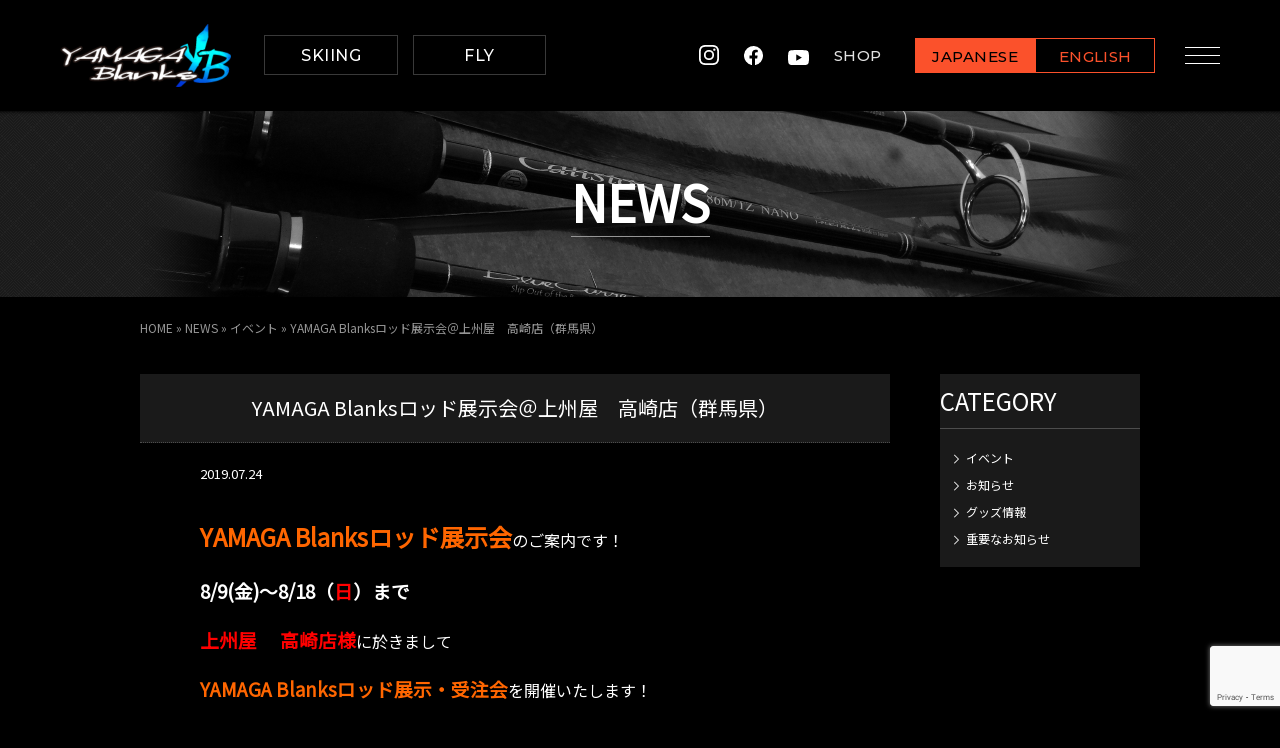

--- FILE ---
content_type: text/html; charset=UTF-8
request_url: https://yamaga-blanks.com/news/yamaga-blanks%E3%83%AD%E3%83%83%E3%83%89%E5%B1%95%E7%A4%BA%E4%BC%9A%EF%BC%A0%E4%B8%8A%E5%B7%9E%E5%B1%8B%E3%80%80%E9%AB%98%E5%B4%8E%E5%BA%97%EF%BC%88%E7%BE%A4%E9%A6%AC%E7%9C%8C%EF%BC%89/
body_size: 11829
content:
<!DOCTYPE html>
<html dir="ltr" lang="ja">
<head>
  <!-- ヤマガブランクス　G-D80N47Z4ME（トラッキングコード） -->
  <!-- Google tag (gtag.js) -->
  <script async src="https://www.googletagmanager.com/gtag/js?id=G-D80N47Z4ME"></script>
  <script>
    window.dataLayer = window.dataLayer || [];
    function gtag(){dataLayer.push(arguments);}
    gtag('js', new Date());

    gtag('config', 'G-D80N47Z4ME');
  </script>
  <!-- ヤマガブランクス　G-D80N47Z4ME（トラッキングコード） -->
  
  <!-- 【全体分析用】ヤマガブランクス　G-N7CTWXDN62 -->
  <!-- Google tag (gtag.js) -->
  <script async src="https://www.googletagmanager.com/gtag/js?id=G-N7CTWXDN62"></script>
  <script>
    window.dataLayer = window.dataLayer || [];
    function gtag(){dataLayer.push(arguments);}
    gtag('js', new Date());

    gtag('config', 'G-N7CTWXDN62');
  </script>
  <!-- 【全体分析用】ヤマガブランクス　G-N7CTWXDN62 -->
  
    
    <meta charset="utf-8">
  <meta name="viewport" content="width=device-width">
  <link rel="profile" href="http://gmpg.org/xfn/11">
  <link rel="pingback" href="https://yamaga-blanks.com/wp/xmlrpc.php">
  <link rel="shortcut icon" href="/favicon.ico" type="image/vnd.microsoft.icon">
  <!--[if lt IE 9]>
  <script src="https://yamaga-blanks.com/wp/wp-content/themes/yamaga/js/html5.js"></script>
  <![endif]-->

  	<style>img:is([sizes="auto" i], [sizes^="auto," i]) { contain-intrinsic-size: 3000px 1500px }</style>
	
		<!-- All in One SEO 4.8.9 - aioseo.com -->
		<title>YAMAGA Blanksロッド展示会＠上州屋 高崎店（群馬県） | YAMAGA Blanks</title>
	<meta name="description" content="YAMAGA Blanksロッド展示会のご案内です！ 8/9(金)～8/18（日）まで 上州屋 高崎店様に於" />
	<meta name="robots" content="max-snippet:-1, max-image-preview:large, max-video-preview:-1" />
	<link rel="canonical" href="https://yamaga-blanks.com/news/yamaga-blanks%e3%83%ad%e3%83%83%e3%83%89%e5%b1%95%e7%a4%ba%e4%bc%9a%ef%bc%a0%e4%b8%8a%e5%b7%9e%e5%b1%8b%e3%80%80%e9%ab%98%e5%b4%8e%e5%ba%97%ef%bc%88%e7%be%a4%e9%a6%ac%e7%9c%8c%ef%bc%89/" />
	<meta name="generator" content="All in One SEO (AIOSEO) 4.8.9" />
		<meta property="og:locale" content="ja_JP" />
		<meta property="og:site_name" content="YAMAGA Blanks | 山鹿釣具" />
		<meta property="og:type" content="article" />
		<meta property="og:title" content="YAMAGA Blanksロッド展示会＠上州屋 高崎店（群馬県） | YAMAGA Blanks" />
		<meta property="og:description" content="YAMAGA Blanksロッド展示会のご案内です！ 8/9(金)～8/18（日）まで 上州屋 高崎店様に於" />
		<meta property="og:url" content="https://yamaga-blanks.com/news/yamaga-blanks%e3%83%ad%e3%83%83%e3%83%89%e5%b1%95%e7%a4%ba%e4%bc%9a%ef%bc%a0%e4%b8%8a%e5%b7%9e%e5%b1%8b%e3%80%80%e9%ab%98%e5%b4%8e%e5%ba%97%ef%bc%88%e7%be%a4%e9%a6%ac%e7%9c%8c%ef%bc%89/" />
		<meta property="article:published_time" content="2019-07-24T09:09:25+00:00" />
		<meta property="article:modified_time" content="2019-07-24T09:10:40+00:00" />
		<meta name="twitter:card" content="summary" />
		<meta name="twitter:title" content="YAMAGA Blanksロッド展示会＠上州屋 高崎店（群馬県） | YAMAGA Blanks" />
		<meta name="twitter:description" content="YAMAGA Blanksロッド展示会のご案内です！ 8/9(金)～8/18（日）まで 上州屋 高崎店様に於" />
		<script type="application/ld+json" class="aioseo-schema">
			{"@context":"https:\/\/schema.org","@graph":[{"@type":"BreadcrumbList","@id":"https:\/\/yamaga-blanks.com\/news\/yamaga-blanks%e3%83%ad%e3%83%83%e3%83%89%e5%b1%95%e7%a4%ba%e4%bc%9a%ef%bc%a0%e4%b8%8a%e5%b7%9e%e5%b1%8b%e3%80%80%e9%ab%98%e5%b4%8e%e5%ba%97%ef%bc%88%e7%be%a4%e9%a6%ac%e7%9c%8c%ef%bc%89\/#breadcrumblist","itemListElement":[{"@type":"ListItem","@id":"https:\/\/yamaga-blanks.com#listItem","position":1,"name":"Home","item":"https:\/\/yamaga-blanks.com","nextItem":{"@type":"ListItem","@id":"https:\/\/yamaga-blanks.com\/news\/#listItem","name":"NEWS"}},{"@type":"ListItem","@id":"https:\/\/yamaga-blanks.com\/news\/#listItem","position":2,"name":"NEWS","item":"https:\/\/yamaga-blanks.com\/news\/","nextItem":{"@type":"ListItem","@id":"https:\/\/yamaga-blanks.com\/news_page\/event\/#listItem","name":"\u30a4\u30d9\u30f3\u30c8"},"previousItem":{"@type":"ListItem","@id":"https:\/\/yamaga-blanks.com#listItem","name":"Home"}},{"@type":"ListItem","@id":"https:\/\/yamaga-blanks.com\/news_page\/event\/#listItem","position":3,"name":"\u30a4\u30d9\u30f3\u30c8","item":"https:\/\/yamaga-blanks.com\/news_page\/event\/","nextItem":{"@type":"ListItem","@id":"https:\/\/yamaga-blanks.com\/news\/yamaga-blanks%e3%83%ad%e3%83%83%e3%83%89%e5%b1%95%e7%a4%ba%e4%bc%9a%ef%bc%a0%e4%b8%8a%e5%b7%9e%e5%b1%8b%e3%80%80%e9%ab%98%e5%b4%8e%e5%ba%97%ef%bc%88%e7%be%a4%e9%a6%ac%e7%9c%8c%ef%bc%89\/#listItem","name":"YAMAGA Blanks\u30ed\u30c3\u30c9\u5c55\u793a\u4f1a\uff20\u4e0a\u5dde\u5c4b\u3000\u9ad8\u5d0e\u5e97\uff08\u7fa4\u99ac\u770c\uff09"},"previousItem":{"@type":"ListItem","@id":"https:\/\/yamaga-blanks.com\/news\/#listItem","name":"NEWS"}},{"@type":"ListItem","@id":"https:\/\/yamaga-blanks.com\/news\/yamaga-blanks%e3%83%ad%e3%83%83%e3%83%89%e5%b1%95%e7%a4%ba%e4%bc%9a%ef%bc%a0%e4%b8%8a%e5%b7%9e%e5%b1%8b%e3%80%80%e9%ab%98%e5%b4%8e%e5%ba%97%ef%bc%88%e7%be%a4%e9%a6%ac%e7%9c%8c%ef%bc%89\/#listItem","position":4,"name":"YAMAGA Blanks\u30ed\u30c3\u30c9\u5c55\u793a\u4f1a\uff20\u4e0a\u5dde\u5c4b\u3000\u9ad8\u5d0e\u5e97\uff08\u7fa4\u99ac\u770c\uff09","previousItem":{"@type":"ListItem","@id":"https:\/\/yamaga-blanks.com\/news_page\/event\/#listItem","name":"\u30a4\u30d9\u30f3\u30c8"}}]},{"@type":"Organization","@id":"https:\/\/yamaga-blanks.com\/#organization","name":"YAMAGA Blanks","description":"\u5c71\u9e7f\u91e3\u5177","url":"https:\/\/yamaga-blanks.com\/"},{"@type":"WebPage","@id":"https:\/\/yamaga-blanks.com\/news\/yamaga-blanks%e3%83%ad%e3%83%83%e3%83%89%e5%b1%95%e7%a4%ba%e4%bc%9a%ef%bc%a0%e4%b8%8a%e5%b7%9e%e5%b1%8b%e3%80%80%e9%ab%98%e5%b4%8e%e5%ba%97%ef%bc%88%e7%be%a4%e9%a6%ac%e7%9c%8c%ef%bc%89\/#webpage","url":"https:\/\/yamaga-blanks.com\/news\/yamaga-blanks%e3%83%ad%e3%83%83%e3%83%89%e5%b1%95%e7%a4%ba%e4%bc%9a%ef%bc%a0%e4%b8%8a%e5%b7%9e%e5%b1%8b%e3%80%80%e9%ab%98%e5%b4%8e%e5%ba%97%ef%bc%88%e7%be%a4%e9%a6%ac%e7%9c%8c%ef%bc%89\/","name":"YAMAGA Blanks\u30ed\u30c3\u30c9\u5c55\u793a\u4f1a\uff20\u4e0a\u5dde\u5c4b \u9ad8\u5d0e\u5e97\uff08\u7fa4\u99ac\u770c\uff09 | YAMAGA Blanks","description":"YAMAGA Blanks\u30ed\u30c3\u30c9\u5c55\u793a\u4f1a\u306e\u3054\u6848\u5185\u3067\u3059\uff01 8\/9(\u91d1)\uff5e8\/18\uff08\u65e5\uff09\u307e\u3067 \u4e0a\u5dde\u5c4b \u9ad8\u5d0e\u5e97\u69d8\u306b\u65bc","inLanguage":"ja","isPartOf":{"@id":"https:\/\/yamaga-blanks.com\/#website"},"breadcrumb":{"@id":"https:\/\/yamaga-blanks.com\/news\/yamaga-blanks%e3%83%ad%e3%83%83%e3%83%89%e5%b1%95%e7%a4%ba%e4%bc%9a%ef%bc%a0%e4%b8%8a%e5%b7%9e%e5%b1%8b%e3%80%80%e9%ab%98%e5%b4%8e%e5%ba%97%ef%bc%88%e7%be%a4%e9%a6%ac%e7%9c%8c%ef%bc%89\/#breadcrumblist"},"datePublished":"2019-07-24T18:09:25+09:00","dateModified":"2019-07-24T18:10:40+09:00"},{"@type":"WebSite","@id":"https:\/\/yamaga-blanks.com\/#website","url":"https:\/\/yamaga-blanks.com\/","name":"YAMAGA Blanks","description":"\u5c71\u9e7f\u91e3\u5177","inLanguage":"ja","publisher":{"@id":"https:\/\/yamaga-blanks.com\/#organization"}}]}
		</script>
		<!-- All in One SEO -->

<script type="text/javascript">
/* <![CDATA[ */
window._wpemojiSettings = {"baseUrl":"https:\/\/s.w.org\/images\/core\/emoji\/16.0.1\/72x72\/","ext":".png","svgUrl":"https:\/\/s.w.org\/images\/core\/emoji\/16.0.1\/svg\/","svgExt":".svg","source":{"concatemoji":"https:\/\/yamaga-blanks.com\/wp\/wp-includes\/js\/wp-emoji-release.min.js?ver=6.8.3"}};
/*! This file is auto-generated */
!function(s,n){var o,i,e;function c(e){try{var t={supportTests:e,timestamp:(new Date).valueOf()};sessionStorage.setItem(o,JSON.stringify(t))}catch(e){}}function p(e,t,n){e.clearRect(0,0,e.canvas.width,e.canvas.height),e.fillText(t,0,0);var t=new Uint32Array(e.getImageData(0,0,e.canvas.width,e.canvas.height).data),a=(e.clearRect(0,0,e.canvas.width,e.canvas.height),e.fillText(n,0,0),new Uint32Array(e.getImageData(0,0,e.canvas.width,e.canvas.height).data));return t.every(function(e,t){return e===a[t]})}function u(e,t){e.clearRect(0,0,e.canvas.width,e.canvas.height),e.fillText(t,0,0);for(var n=e.getImageData(16,16,1,1),a=0;a<n.data.length;a++)if(0!==n.data[a])return!1;return!0}function f(e,t,n,a){switch(t){case"flag":return n(e,"\ud83c\udff3\ufe0f\u200d\u26a7\ufe0f","\ud83c\udff3\ufe0f\u200b\u26a7\ufe0f")?!1:!n(e,"\ud83c\udde8\ud83c\uddf6","\ud83c\udde8\u200b\ud83c\uddf6")&&!n(e,"\ud83c\udff4\udb40\udc67\udb40\udc62\udb40\udc65\udb40\udc6e\udb40\udc67\udb40\udc7f","\ud83c\udff4\u200b\udb40\udc67\u200b\udb40\udc62\u200b\udb40\udc65\u200b\udb40\udc6e\u200b\udb40\udc67\u200b\udb40\udc7f");case"emoji":return!a(e,"\ud83e\udedf")}return!1}function g(e,t,n,a){var r="undefined"!=typeof WorkerGlobalScope&&self instanceof WorkerGlobalScope?new OffscreenCanvas(300,150):s.createElement("canvas"),o=r.getContext("2d",{willReadFrequently:!0}),i=(o.textBaseline="top",o.font="600 32px Arial",{});return e.forEach(function(e){i[e]=t(o,e,n,a)}),i}function t(e){var t=s.createElement("script");t.src=e,t.defer=!0,s.head.appendChild(t)}"undefined"!=typeof Promise&&(o="wpEmojiSettingsSupports",i=["flag","emoji"],n.supports={everything:!0,everythingExceptFlag:!0},e=new Promise(function(e){s.addEventListener("DOMContentLoaded",e,{once:!0})}),new Promise(function(t){var n=function(){try{var e=JSON.parse(sessionStorage.getItem(o));if("object"==typeof e&&"number"==typeof e.timestamp&&(new Date).valueOf()<e.timestamp+604800&&"object"==typeof e.supportTests)return e.supportTests}catch(e){}return null}();if(!n){if("undefined"!=typeof Worker&&"undefined"!=typeof OffscreenCanvas&&"undefined"!=typeof URL&&URL.createObjectURL&&"undefined"!=typeof Blob)try{var e="postMessage("+g.toString()+"("+[JSON.stringify(i),f.toString(),p.toString(),u.toString()].join(",")+"));",a=new Blob([e],{type:"text/javascript"}),r=new Worker(URL.createObjectURL(a),{name:"wpTestEmojiSupports"});return void(r.onmessage=function(e){c(n=e.data),r.terminate(),t(n)})}catch(e){}c(n=g(i,f,p,u))}t(n)}).then(function(e){for(var t in e)n.supports[t]=e[t],n.supports.everything=n.supports.everything&&n.supports[t],"flag"!==t&&(n.supports.everythingExceptFlag=n.supports.everythingExceptFlag&&n.supports[t]);n.supports.everythingExceptFlag=n.supports.everythingExceptFlag&&!n.supports.flag,n.DOMReady=!1,n.readyCallback=function(){n.DOMReady=!0}}).then(function(){return e}).then(function(){var e;n.supports.everything||(n.readyCallback(),(e=n.source||{}).concatemoji?t(e.concatemoji):e.wpemoji&&e.twemoji&&(t(e.twemoji),t(e.wpemoji)))}))}((window,document),window._wpemojiSettings);
/* ]]> */
</script>
<link rel='stylesheet' id='sbi_styles-css' href='https://yamaga-blanks.com/wp/wp-content/plugins/instagram-feed/css/sbi-styles.min.css?ver=6.9.1' type='text/css' media='all' />
<style id='wp-emoji-styles-inline-css' type='text/css'>

	img.wp-smiley, img.emoji {
		display: inline !important;
		border: none !important;
		box-shadow: none !important;
		height: 1em !important;
		width: 1em !important;
		margin: 0 0.07em !important;
		vertical-align: -0.1em !important;
		background: none !important;
		padding: 0 !important;
	}
</style>
<link rel='stylesheet' id='wp-block-library-css' href='https://yamaga-blanks.com/wp/wp-includes/css/dist/block-library/style.min.css?ver=6.8.3' type='text/css' media='all' />
<style id='classic-theme-styles-inline-css' type='text/css'>
/*! This file is auto-generated */
.wp-block-button__link{color:#fff;background-color:#32373c;border-radius:9999px;box-shadow:none;text-decoration:none;padding:calc(.667em + 2px) calc(1.333em + 2px);font-size:1.125em}.wp-block-file__button{background:#32373c;color:#fff;text-decoration:none}
</style>
<style id='global-styles-inline-css' type='text/css'>
:root{--wp--preset--aspect-ratio--square: 1;--wp--preset--aspect-ratio--4-3: 4/3;--wp--preset--aspect-ratio--3-4: 3/4;--wp--preset--aspect-ratio--3-2: 3/2;--wp--preset--aspect-ratio--2-3: 2/3;--wp--preset--aspect-ratio--16-9: 16/9;--wp--preset--aspect-ratio--9-16: 9/16;--wp--preset--color--black: #000000;--wp--preset--color--cyan-bluish-gray: #abb8c3;--wp--preset--color--white: #ffffff;--wp--preset--color--pale-pink: #f78da7;--wp--preset--color--vivid-red: #cf2e2e;--wp--preset--color--luminous-vivid-orange: #ff6900;--wp--preset--color--luminous-vivid-amber: #fcb900;--wp--preset--color--light-green-cyan: #7bdcb5;--wp--preset--color--vivid-green-cyan: #00d084;--wp--preset--color--pale-cyan-blue: #8ed1fc;--wp--preset--color--vivid-cyan-blue: #0693e3;--wp--preset--color--vivid-purple: #9b51e0;--wp--preset--gradient--vivid-cyan-blue-to-vivid-purple: linear-gradient(135deg,rgba(6,147,227,1) 0%,rgb(155,81,224) 100%);--wp--preset--gradient--light-green-cyan-to-vivid-green-cyan: linear-gradient(135deg,rgb(122,220,180) 0%,rgb(0,208,130) 100%);--wp--preset--gradient--luminous-vivid-amber-to-luminous-vivid-orange: linear-gradient(135deg,rgba(252,185,0,1) 0%,rgba(255,105,0,1) 100%);--wp--preset--gradient--luminous-vivid-orange-to-vivid-red: linear-gradient(135deg,rgba(255,105,0,1) 0%,rgb(207,46,46) 100%);--wp--preset--gradient--very-light-gray-to-cyan-bluish-gray: linear-gradient(135deg,rgb(238,238,238) 0%,rgb(169,184,195) 100%);--wp--preset--gradient--cool-to-warm-spectrum: linear-gradient(135deg,rgb(74,234,220) 0%,rgb(151,120,209) 20%,rgb(207,42,186) 40%,rgb(238,44,130) 60%,rgb(251,105,98) 80%,rgb(254,248,76) 100%);--wp--preset--gradient--blush-light-purple: linear-gradient(135deg,rgb(255,206,236) 0%,rgb(152,150,240) 100%);--wp--preset--gradient--blush-bordeaux: linear-gradient(135deg,rgb(254,205,165) 0%,rgb(254,45,45) 50%,rgb(107,0,62) 100%);--wp--preset--gradient--luminous-dusk: linear-gradient(135deg,rgb(255,203,112) 0%,rgb(199,81,192) 50%,rgb(65,88,208) 100%);--wp--preset--gradient--pale-ocean: linear-gradient(135deg,rgb(255,245,203) 0%,rgb(182,227,212) 50%,rgb(51,167,181) 100%);--wp--preset--gradient--electric-grass: linear-gradient(135deg,rgb(202,248,128) 0%,rgb(113,206,126) 100%);--wp--preset--gradient--midnight: linear-gradient(135deg,rgb(2,3,129) 0%,rgb(40,116,252) 100%);--wp--preset--font-size--small: 13px;--wp--preset--font-size--medium: 20px;--wp--preset--font-size--large: 36px;--wp--preset--font-size--x-large: 42px;--wp--preset--spacing--20: 0.44rem;--wp--preset--spacing--30: 0.67rem;--wp--preset--spacing--40: 1rem;--wp--preset--spacing--50: 1.5rem;--wp--preset--spacing--60: 2.25rem;--wp--preset--spacing--70: 3.38rem;--wp--preset--spacing--80: 5.06rem;--wp--preset--shadow--natural: 6px 6px 9px rgba(0, 0, 0, 0.2);--wp--preset--shadow--deep: 12px 12px 50px rgba(0, 0, 0, 0.4);--wp--preset--shadow--sharp: 6px 6px 0px rgba(0, 0, 0, 0.2);--wp--preset--shadow--outlined: 6px 6px 0px -3px rgba(255, 255, 255, 1), 6px 6px rgba(0, 0, 0, 1);--wp--preset--shadow--crisp: 6px 6px 0px rgba(0, 0, 0, 1);}:where(.is-layout-flex){gap: 0.5em;}:where(.is-layout-grid){gap: 0.5em;}body .is-layout-flex{display: flex;}.is-layout-flex{flex-wrap: wrap;align-items: center;}.is-layout-flex > :is(*, div){margin: 0;}body .is-layout-grid{display: grid;}.is-layout-grid > :is(*, div){margin: 0;}:where(.wp-block-columns.is-layout-flex){gap: 2em;}:where(.wp-block-columns.is-layout-grid){gap: 2em;}:where(.wp-block-post-template.is-layout-flex){gap: 1.25em;}:where(.wp-block-post-template.is-layout-grid){gap: 1.25em;}.has-black-color{color: var(--wp--preset--color--black) !important;}.has-cyan-bluish-gray-color{color: var(--wp--preset--color--cyan-bluish-gray) !important;}.has-white-color{color: var(--wp--preset--color--white) !important;}.has-pale-pink-color{color: var(--wp--preset--color--pale-pink) !important;}.has-vivid-red-color{color: var(--wp--preset--color--vivid-red) !important;}.has-luminous-vivid-orange-color{color: var(--wp--preset--color--luminous-vivid-orange) !important;}.has-luminous-vivid-amber-color{color: var(--wp--preset--color--luminous-vivid-amber) !important;}.has-light-green-cyan-color{color: var(--wp--preset--color--light-green-cyan) !important;}.has-vivid-green-cyan-color{color: var(--wp--preset--color--vivid-green-cyan) !important;}.has-pale-cyan-blue-color{color: var(--wp--preset--color--pale-cyan-blue) !important;}.has-vivid-cyan-blue-color{color: var(--wp--preset--color--vivid-cyan-blue) !important;}.has-vivid-purple-color{color: var(--wp--preset--color--vivid-purple) !important;}.has-black-background-color{background-color: var(--wp--preset--color--black) !important;}.has-cyan-bluish-gray-background-color{background-color: var(--wp--preset--color--cyan-bluish-gray) !important;}.has-white-background-color{background-color: var(--wp--preset--color--white) !important;}.has-pale-pink-background-color{background-color: var(--wp--preset--color--pale-pink) !important;}.has-vivid-red-background-color{background-color: var(--wp--preset--color--vivid-red) !important;}.has-luminous-vivid-orange-background-color{background-color: var(--wp--preset--color--luminous-vivid-orange) !important;}.has-luminous-vivid-amber-background-color{background-color: var(--wp--preset--color--luminous-vivid-amber) !important;}.has-light-green-cyan-background-color{background-color: var(--wp--preset--color--light-green-cyan) !important;}.has-vivid-green-cyan-background-color{background-color: var(--wp--preset--color--vivid-green-cyan) !important;}.has-pale-cyan-blue-background-color{background-color: var(--wp--preset--color--pale-cyan-blue) !important;}.has-vivid-cyan-blue-background-color{background-color: var(--wp--preset--color--vivid-cyan-blue) !important;}.has-vivid-purple-background-color{background-color: var(--wp--preset--color--vivid-purple) !important;}.has-black-border-color{border-color: var(--wp--preset--color--black) !important;}.has-cyan-bluish-gray-border-color{border-color: var(--wp--preset--color--cyan-bluish-gray) !important;}.has-white-border-color{border-color: var(--wp--preset--color--white) !important;}.has-pale-pink-border-color{border-color: var(--wp--preset--color--pale-pink) !important;}.has-vivid-red-border-color{border-color: var(--wp--preset--color--vivid-red) !important;}.has-luminous-vivid-orange-border-color{border-color: var(--wp--preset--color--luminous-vivid-orange) !important;}.has-luminous-vivid-amber-border-color{border-color: var(--wp--preset--color--luminous-vivid-amber) !important;}.has-light-green-cyan-border-color{border-color: var(--wp--preset--color--light-green-cyan) !important;}.has-vivid-green-cyan-border-color{border-color: var(--wp--preset--color--vivid-green-cyan) !important;}.has-pale-cyan-blue-border-color{border-color: var(--wp--preset--color--pale-cyan-blue) !important;}.has-vivid-cyan-blue-border-color{border-color: var(--wp--preset--color--vivid-cyan-blue) !important;}.has-vivid-purple-border-color{border-color: var(--wp--preset--color--vivid-purple) !important;}.has-vivid-cyan-blue-to-vivid-purple-gradient-background{background: var(--wp--preset--gradient--vivid-cyan-blue-to-vivid-purple) !important;}.has-light-green-cyan-to-vivid-green-cyan-gradient-background{background: var(--wp--preset--gradient--light-green-cyan-to-vivid-green-cyan) !important;}.has-luminous-vivid-amber-to-luminous-vivid-orange-gradient-background{background: var(--wp--preset--gradient--luminous-vivid-amber-to-luminous-vivid-orange) !important;}.has-luminous-vivid-orange-to-vivid-red-gradient-background{background: var(--wp--preset--gradient--luminous-vivid-orange-to-vivid-red) !important;}.has-very-light-gray-to-cyan-bluish-gray-gradient-background{background: var(--wp--preset--gradient--very-light-gray-to-cyan-bluish-gray) !important;}.has-cool-to-warm-spectrum-gradient-background{background: var(--wp--preset--gradient--cool-to-warm-spectrum) !important;}.has-blush-light-purple-gradient-background{background: var(--wp--preset--gradient--blush-light-purple) !important;}.has-blush-bordeaux-gradient-background{background: var(--wp--preset--gradient--blush-bordeaux) !important;}.has-luminous-dusk-gradient-background{background: var(--wp--preset--gradient--luminous-dusk) !important;}.has-pale-ocean-gradient-background{background: var(--wp--preset--gradient--pale-ocean) !important;}.has-electric-grass-gradient-background{background: var(--wp--preset--gradient--electric-grass) !important;}.has-midnight-gradient-background{background: var(--wp--preset--gradient--midnight) !important;}.has-small-font-size{font-size: var(--wp--preset--font-size--small) !important;}.has-medium-font-size{font-size: var(--wp--preset--font-size--medium) !important;}.has-large-font-size{font-size: var(--wp--preset--font-size--large) !important;}.has-x-large-font-size{font-size: var(--wp--preset--font-size--x-large) !important;}
:where(.wp-block-post-template.is-layout-flex){gap: 1.25em;}:where(.wp-block-post-template.is-layout-grid){gap: 1.25em;}
:where(.wp-block-columns.is-layout-flex){gap: 2em;}:where(.wp-block-columns.is-layout-grid){gap: 2em;}
:root :where(.wp-block-pullquote){font-size: 1.5em;line-height: 1.6;}
</style>
<link rel='stylesheet' id='contact-form-7-css' href='https://yamaga-blanks.com/wp/wp-content/plugins/contact-form-7/includes/css/styles.css?ver=6.1.3' type='text/css' media='all' />
<link rel='stylesheet' id='dashicons-css' href='https://yamaga-blanks.com/wp/wp-includes/css/dashicons.min.css?ver=6.8.3' type='text/css' media='all' />
<link rel='stylesheet' id='my-calendar-lists-css' href='https://yamaga-blanks.com/wp/wp-content/plugins/my-calendar/css/list-presets.css?ver=3.6.16' type='text/css' media='all' />
<link rel='stylesheet' id='my-calendar-reset-css' href='https://yamaga-blanks.com/wp/wp-content/plugins/my-calendar/css/reset.css?ver=3.6.16' type='text/css' media='all' />
<link rel='stylesheet' id='my-calendar-style-css' href='https://yamaga-blanks.com/wp/wp-content/plugins/my-calendar/styles/dark.css?ver=3.6.16-dark-css' type='text/css' media='all' />
<style id='my-calendar-style-inline-css' type='text/css'>

/* Styles by My Calendar - Joe Dolson https://www.joedolson.com/ */

.my-calendar-modal .event-title svg { background-color: #1e73be; padding: 3px; }
.mc-main .mc_1 .event-title, .mc-main .mc_1 .event-title a { background: #1e73be !important; color: #ffffff !important; }
.mc-main .mc_1 .event-title button { background: #1e73be !important; color: #ffffff !important; }
.mc-main .mc_1 .event-title a:hover, .mc-main .mc_1 .event-title a:focus { background: #00408b !important;}
.mc-main .mc_1 .event-title button:hover, .mc-main .mc_1 .event-title button:focus { background: #00408b !important;}
.my-calendar-modal .event-title svg { background-color: #81d742; padding: 3px; }
.mc-main .mc_fishing-show .event-title, .mc-main .mc_fishing-show .event-title a { background: #81d742 !important; color: #000000 !important; }
.mc-main .mc_fishing-show .event-title button { background: #81d742 !important; color: #000000 !important; }
.mc-main .mc_fishing-show .event-title a:hover, .mc-main .mc_fishing-show .event-title a:focus { background: #b4ff75 !important;}
.mc-main .mc_fishing-show .event-title button:hover, .mc-main .mc_fishing-show .event-title button:focus { background: #b4ff75 !important;}
.my-calendar-modal .event-title svg { background-color: #eae200; padding: 3px; }
.mc-main .mc_7 .event-title, .mc-main .mc_7 .event-title a { background: #eae200 !important; color: #000000 !important; }
.mc-main .mc_7 .event-title button { background: #eae200 !important; color: #000000 !important; }
.mc-main .mc_7 .event-title a:hover, .mc-main .mc_7 .event-title a:focus { background: #ffff33 !important;}
.mc-main .mc_7 .event-title button:hover, .mc-main .mc_7 .event-title button:focus { background: #ffff33 !important;}
.mc-main, .mc-event, .my-calendar-modal, .my-calendar-modal-overlay, .mc-event-list {--primary-dark: #313233; --primary-light: #fff; --secondary-light: #fff; --secondary-dark: #000; --highlight-dark: #666; --highlight-light: #efefef; --close-button: #b32d2e; --search-highlight-bg: #f5e6ab; --navbar-background: transparent; --nav-button-bg: #fff; --nav-button-color: #313233; --nav-button-border: #313233; --nav-input-border: #313233; --nav-input-background: #fff; --nav-input-color: #313233; --grid-cell-border: #0000001f; --grid-header-border: #313233; --grid-header-color: #313233; --grid-weekend-color: #313233; --grid-header-bg: transparent; --grid-weekend-bg: transparent; --grid-cell-background: transparent; --current-day-border: #313233; --current-day-color: #313233; --current-day-bg: transparent; --date-has-events-bg: #313233; --date-has-events-color: #f6f7f7; --calendar-heading: clamp( 1.125rem, 24px, 2.5rem ); --event-title: clamp( 1.25rem, 24px, 2.5rem ); --grid-date: 16px; --grid-date-heading: clamp( .75rem, 16px, 1.5rem ); --modal-title: 1.5rem; --navigation-controls: clamp( .75rem, 16px, 1.5rem ); --card-heading: 1.125rem; --list-date: 1.25rem; --author-card: clamp( .75rem, 14px, 1.5rem); --single-event-title: clamp( 1.25rem, 24px, 2.5rem ); --mini-time-text: clamp( .75rem, 14px 1.25rem ); --list-event-date: 1.25rem; --list-event-title: 1.2rem; --grid-max-width: 1260px; --list-preset-border-color: #000000; --list-preset-stripe-background: rgba( 0,0,0,.04 ); --list-preset-date-badge-background: #000; --list-preset-date-badge-color: #fff; --list-preset-background: transparent; --category-mc_1: #1e73be; --category-mc_fishing-show: #81d742; --category-mc_7: #eae200; }
</style>
<script type="text/javascript" src="https://yamaga-blanks.com/wp/wp-includes/js/jquery/jquery.min.js?ver=3.7.1" id="jquery-core-js"></script>
<script type="text/javascript" src="https://yamaga-blanks.com/wp/wp-includes/js/jquery/jquery-migrate.min.js?ver=3.4.1" id="jquery-migrate-js"></script>
<link rel="https://api.w.org/" href="https://yamaga-blanks.com/wp-json/" /><link rel="EditURI" type="application/rsd+xml" title="RSD" href="https://yamaga-blanks.com/wp/xmlrpc.php?rsd" />
<meta name="generator" content="WordPress 6.8.3" />
<link rel='shortlink' href='https://yamaga-blanks.com/?p=8613' />
<link rel="alternate" title="oEmbed (JSON)" type="application/json+oembed" href="https://yamaga-blanks.com/wp-json/oembed/1.0/embed?url=https%3A%2F%2Fyamaga-blanks.com%2Fnews%2Fyamaga-blanks%25e3%2583%25ad%25e3%2583%2583%25e3%2583%2589%25e5%25b1%2595%25e7%25a4%25ba%25e4%25bc%259a%25ef%25bc%25a0%25e4%25b8%258a%25e5%25b7%259e%25e5%25b1%258b%25e3%2580%2580%25e9%25ab%2598%25e5%25b4%258e%25e5%25ba%2597%25ef%25bc%2588%25e7%25be%25a4%25e9%25a6%25ac%25e7%259c%258c%25ef%25bc%2589%2F" />
<link rel="alternate" title="oEmbed (XML)" type="text/xml+oembed" href="https://yamaga-blanks.com/wp-json/oembed/1.0/embed?url=https%3A%2F%2Fyamaga-blanks.com%2Fnews%2Fyamaga-blanks%25e3%2583%25ad%25e3%2583%2583%25e3%2583%2589%25e5%25b1%2595%25e7%25a4%25ba%25e4%25bc%259a%25ef%25bc%25a0%25e4%25b8%258a%25e5%25b7%259e%25e5%25b1%258b%25e3%2580%2580%25e9%25ab%2598%25e5%25b4%258e%25e5%25ba%2597%25ef%25bc%2588%25e7%25be%25a4%25e9%25a6%25ac%25e7%259c%258c%25ef%25bc%2589%2F&#038;format=xml" />
  <link rel="stylesheet" type="text/css" href="https://cdn.jsdelivr.net/npm/cookieconsent@3/build/cookieconsent.min.css" />
  <link href="https://fonts.googleapis.com/css2?family=Roboto:wght@500&display=swap" rel="stylesheet">
  <link href="https://yamaga-blanks.com/wp/wp-content/themes/yamaga/style.css" rel="stylesheet" type="text/css">
  <link href="https://yamaga-blanks.com/wp/wp-content/themes/yamaga/css/common.css?ver=202009161730" rel="stylesheet" type="text/css">
  <link href="https://yamaga-blanks.com/wp/wp-content/themes/yamaga/ico/style.css" rel="stylesheet" type="text/css">
  <link href="https://yamaga-blanks.com/wp/wp-content/themes/yamaga/css/smp.css?ver=202006091457" rel="stylesheet" type="text/css">
      
  <!-- リニューアル追記 -->
  <link rel="preconnect" href="https://fonts.googleapis.com">
  <link rel="preconnect" href="https://fonts.gstatic.com" crossorigin>
  <link href="https://fonts.googleapis.com/css2?family=Montserrat:wght@500&family=Noto+Sans+JP&display=swap" rel="stylesheet">
  <link href="https://yamaga-blanks.com/wp/wp-content/themes/yamaga/assets/css/new_style.css" rel="stylesheet">
  <!-- リニューアル追記 -->
</head>

<body class="wp-singular news-template-default single single-news postid-8613 wp-theme-yamaga">
<div id="all_wrap">
  <header>
    <div class="m_wrap">
      <div class="box_l">
        <h1 class="header_logo"><a href="https://yamaga-blanks.com/" class="link"><img src="https://yamaga-blanks.com/wp/wp-content/themes/yamaga/assets/img/common/header_logo.png" alt="YAMAGA Blanksロゴ"></a></h1>
        <p class="m_btn01 m_pc"><a href="https://yamaga-blanks.com/ski/" target="_blank" class="m_btn01_link">SKIING</a></p>
        <p class="m_btn01 m_pc"><a href="https://yamaga-blanks.com/fly/?lang=ja" target="_blank" class="m_btn01_link">FLY</a></p>      </div>

      <nav id="gnav" class="gnav">
        <ul class="list">
                    <li class="list_item"><a href="https://yamaga-blanks.com/" class="link">HOME<span>ホーム</span></a></li>
          <li class="list_item"><a href="https://yamaga-blanks.com/profile/" class="link">HISTORY<span>沿革</span></a></li>
          <li class="list_item"><a href="https://yamaga-blanks.com/products/" class="link">PRODUCT ALL MODELS<span>全製品情報一覧</span></a></li>
          <li class="list_item"><a href="https://yamaga-blanks.com/new_model/" class="link">NEW MODEL<span>新製品紹介</a></li>
          <li class="list_item"><a href="https://yamaga-blanks.com/preparing/" class="link">SPECIAL DATA<span>特設ページ</a></li>
          <li class="list_item"><a href="http://www.yamaga-blanks-members.com/" target="_blank" class="link">MEMBERS / Online Shop<span>メンバーズサイト</span></a></li>
          <li class="list_item"><a href="https://yamaga-blanks.com/catalog/" class="link">CATALOG DOWNLOAD<span>カタログダウンロード</span></a></li>
          <li class="list_item"><a href="https://yamaga-blanks.com/shop_list/" class="link">SHOP LIST<span>取扱店一覧</span></a></li>
          <li class="list_item"><a href="https://yamaga-blanks.com/contact/" class="link">CONTACT<span>お問い合せ</span></a></li>
          <li class="list_item"><a href="https://yamaga-blanks.com/events/" class="link">EVENT CALENDAR<span>イベントカレンダー</span></a></li>
          <li class="list_item"><a href="https://yamaga-blanks.com/support/" class="link">AFTER SUPPORT<span>サポート</span></a></li>
          <li class="list_item"><a href="https://yamaga-blanks.com/original_goods/" class="link">ORIGINAL GOODS<span>グッズ一覧</span></a></li>
          <li class="list_item"><a href="https://yamaga-blanks.com/support/faq/" class="link">Q&amp;A<span>よくあるご質問</span></a></li>
          <li class="list_item"><a href="https://yamaga-blanks.com/report/" class="link">REPORT<span>レポート</span></a></li>
                  </ul>
      </nav>

      <div class="box_r">
        <ul class="list">
          <li class="list_item _insta m_pc"><a href="https://www.instagram.com/yamagablanks_official/" class="link" target="_blank" rel="noopener noreferrer"><img src="https://yamaga-blanks.com/wp/wp-content/themes/yamaga/assets/img/common/icon_instagram_white.svg" alt="instagramアイコン"></a></li>
          <li class="list_item _fb m_pc"><a href="https://www.facebook.com/YAMAGABlanks.JP/" class="link" target="_blank" rel="noopener noreferrer"><img src="https://yamaga-blanks.com/wp/wp-content/themes/yamaga/assets/img/common/icon_facebook_white.svg" alt="facebookアイコン"></a></li>
          <li class="list_item _yb m_pc"><a href="https://www.youtube.com/user/YAMAGABlanks" class="link" target="_blank" rel="noopener noreferrer"><img src="https://yamaga-blanks.com/wp/wp-content/themes/yamaga/assets/img/common/icon_youtube_white.svg" alt="youtubeアイコン"></a></li>
                    <li class="list_item m_pc"><a href="https://yamaga-blanks.com/shop_list/" class="link">SHOP</a></li>
                    <li class="list_item _lang">
            <p class="lang_btn current"><a href="?lang=ja" class="lang_btn_link">JAPANESE</a></p>
            <p class="lang_btn "><a href="?lang=en" class="lang_btn_link">ENGLISH</a></p>
          </li>
        </ul>

        <button type="button" id="menu_btn" class="menu_btn">
          <span></span>
          <span></span>
          <span></span>
        </button>
      </div>
    </div><!-- /.m_wrap -->
  </header>
  
  <main>
<article id="news_detail">
	<div id="center">
		<div id="c_header">
			<h1 class="h1"><span>NEWS</span></h1>
		</div>
	</div>
	
	<div id="bread">
		<!-- Breadcrumb NavXT 7.4.1 -->
<span typeof="v:Breadcrumb"><a rel="v:url" property="v:title" title="HOME" href="https://yamaga-blanks.com" class="home">HOME</a></span> &raquo; <span typeof="v:Breadcrumb"><a rel="v:url" property="v:title" title="Go to NEWS." href="https://yamaga-blanks.com/news/">NEWS</a></span> &raquo; <span typeof="v:Breadcrumb"><a rel="v:url" property="v:title" title="イベント" href="https://yamaga-blanks.com/news_page/event/">イベント</a></span> &raquo; <span typeof="v:Breadcrumb"><span property="v:title">YAMAGA Blanksロッド展示会＠上州屋　高崎店（群馬県）</span></span>	</div>
	
	<section id="news_detail_wrap" class="news">
		<div class="wrap">
			<div class="list">
									<h2>YAMAGA Blanksロッド展示会＠上州屋　高崎店（群馬県）</h2>
					<div class="contents">
						<div class="time"><time>2019.07.24</time></div>
						<p><span style="font-size: 18pt; color: #ff6600;"><strong>YAMAGA Blanksロッド展示会</strong></span>のご案内です！</p>
<p><span style="font-size: 14pt;"><strong>8/9(金)～8/18（<span style="color: #000000;"><span style="color: #ff0000;">日<span style="color: #ffffff;">）</span></span></span>まで</strong></span></p>
<p><span style="font-size: 14pt; color: #ff0000;"><strong>上州屋 　高崎店様</strong></span>に於きまして</p>
<p><span style="font-size: 14pt; color: #ff6600;"><strong>YAMAGA Blanksロッド展示・受注会</strong></span>を開催いたします！</p>
<p>普段手に取る機会の少ない機種も、比較検討する絶好のチャンス！</p>
<p><strong>ご都合よろしいお客様は是非お誘い合わせの上、</strong></p>
<p><span style="font-size: 14pt;"><strong><span style="color: #ff0000;">上州屋 高崎店様</span></strong></span>へ足をお運びくださいませ。</p>
<p>&nbsp;</p>
<p><a href="https://yamaga-blanks.com/wp/wp-content/uploads/2019/07/a2eb901de6e00394f1c2646a9a05ee07.jpg"><img fetchpriority="high" decoding="async" class="alignnone size-full wp-image-8612" src="https://yamaga-blanks.com/wp/wp-content/uploads/2019/07/a2eb901de6e00394f1c2646a9a05ee07.jpg" alt="" width="557" height="800" srcset="https://yamaga-blanks.com/wp/wp-content/uploads/2019/07/a2eb901de6e00394f1c2646a9a05ee07.jpg 557w, https://yamaga-blanks.com/wp/wp-content/uploads/2019/07/a2eb901de6e00394f1c2646a9a05ee07-209x300.jpg 209w" sizes="(max-width: 557px) 100vw, 557px" /></a></p>
					</div>
					<div class="pager">
						<div class="controler">
							<a href="https://yamaga-blanks.com/news/%e5%a4%8f%e5%ad%a3%e4%bc%91%e6%a5%ad%e6%97%a5%e3%81%ae%e3%81%8a%e7%9f%a5%e3%82%89%e3%81%9b%e3%80%80%e3%80%80%e3%80%80%e3%80%80%e3%80%80%e3%80%80%e3%80%80%e3%80%80%e3%80%80%e3%80%80%e3%80%80%e3%80%80/" rel="prev">&lt; PREV｜ </a>								<a href="https://yamaga-blanks.com/news/">一覧に戻る</a>
							<a href="https://yamaga-blanks.com/news/2019%e6%96%b0%e6%bd%9f%e3%83%ab%e3%82%a2%e3%83%bc%e3%83%95%e3%82%a7%e3%82%b9%e3%82%bf%ef%bc%a0%e4%b8%8a%e5%b7%9e%e5%b1%8b%e3%80%80%e6%96%b0%e6%bd%9f%e8%b5%a4%e9%81%93%e5%ba%97%e3%80%80/" rel="next"> ｜NEXT &gt;</a>						</div>
					</div>
								</div>
			<div class="category">
				<h2>CATEGORY</h2>
				<ul class="newscat">
  	<li class="cat-item cat-item-13"><span class="icon-arw"></span><a href="https://yamaga-blanks.com/news_page/event/">イベント</a>
</li>
	<li class="cat-item cat-item-12"><span class="icon-arw"></span><a href="https://yamaga-blanks.com/news_page/news/">お知らせ</a>
</li>
	<li class="cat-item cat-item-179"><span class="icon-arw"></span><a href="https://yamaga-blanks.com/news_page/goods-news/">グッズ情報</a>
</li>
	<li class="cat-item cat-item-184"><span class="icon-arw"></span><a href="https://yamaga-blanks.com/news_page/%e9%87%8d%e8%a6%81%e3%81%aa%e3%81%8a%e7%9f%a5%e3%82%89%e3%81%9b/">重要なお知らせ</a>
</li>
</ul>
			</div>
		</div>
	</section>
	
</article>
    </main>

  <footer>
        <div id="fixed_box" class="fixed_box">
      <ul class="list">
        <li class="list_item"><a href="https://yamaga-blanks.com/" class="link">HOME</a></li>
        <li class="list_item m_sp"><a href="https://yamaga-blanks.com/ski/" class="link" target="_blank">SKIING</a></li>
        <li class="list_item m_sp"><a href="https://yamaga-blanks.com/fly/" class="link" target="_blank">FLY</a></li>
        <li class="list_item m_pc"><a href="?lang=ja" class="link current">JP</a></li>
        <li class="list_item m_pc"><a href="?lang=en" class="link ">EN</a></li>
        <li class="list_item _insta"><a href="https://www.instagram.com/yamagablanks_official/" class="link" target="_blank" rel="noopener noreferrer"><img src="https://yamaga-blanks.com/wp/wp-content/themes/yamaga/assets/img/common/icon_instagram_white.svg" alt="instagramアイコン"></a></li>
        <li class="list_item _fb"><a href="https://www.facebook.com/YAMAGABlanks.JP/" class="link" target="_blank" rel="noopener noreferrer"><img src="https://yamaga-blanks.com/wp/wp-content/themes/yamaga/assets/img/common/icon_facebook_white.svg" alt="facebookアイコン"></a></li>
        <li class="list_item _yb"><a href="https://www.youtube.com/user/YAMAGABlanks" class="link" target="_blank" rel="noopener noreferrer"><img src="https://yamaga-blanks.com/wp/wp-content/themes/yamaga/assets/img/common/icon_youtube_white.svg" alt="youtubeアイコン"></a></li>
        <li class="list_item"><a href="https://yamaga-blanks.com/shop_list/" class="link">SHOP</a></li>
      </ul>
    </div>

    <div class="m_wrap">
      <dl class="d_list">
        <dt class="footer_logo"><a href="https://yamaga-blanks.com/" class="footer_logo_link"><img src="https://yamaga-blanks.com/wp/wp-content/themes/yamaga/assets/img/common/footer_logo.png" alt="YAMAGA Blanks"></a></dt>
        <dd class="txt">
          熊本県玉名郡和水町岩尻1047<br>
          TEL：<a href="tel:0968-41-3939">0968-41-3939</a>　FAX：0968-44-0755<br>
          <a href="&#109;&#97;&#105;&#108;&#116;&#111;&#58;&#105;&#110;&#102;&#111;&#64;&#121;&#97;&#109;&#97;&#103;&#97;&#45;&#98;&#108;&#97;&#110;&#107;&#115;&#46;&#99;&#111;&#109;">&#105;&#110;&#102;&#111;&#64;&#121;&#97;&#109;&#97;&#103;&#97;&#45;&#98;&#108;&#97;&#110;&#107;&#115;&#46;&#99;&#111;&#109;</a><br>
          平日 AM9:00 ～ PM5:00
        </dd>
        <dd class="coo_logo">
          <img src="https://yamaga-blanks.com/wp/wp-content/themes/yamaga/assets/img/common/footer_coo_logo.png" alt="Clean Our Ocean">
        </dd>
      </dl>

      <div class="link_box">
        <ul class="list_wrap">
          <li class="list_wrap_item m_pc">
            <ul class="list">
              <li class="list_item"><a href="https://yamaga-blanks.com/new_item/" class="link txt">新製品情報</a></li>
              <li class="list_item"><a href="https://yamaga-blanks.com/products/" class="link txt">全製品情報一覧</a></li>
              <li class="list_item"><a href="https://yamaga-blanks.com/catalog/" class="link txt">カタログダウンロード</a></li>
              <li class="list_item"><a href="https://yamaga-blanks.com/original_goods/" class="link txt">グッズ一覧</a></li>
              <li class="list_item"><a href="https://www.youtube.com/user/YAMAGABlanks" target="_blank" class="link txt">MOVIE</a></li>
              <li class="list_item"><a href="https://yamaga-blanks.com/events/" class="link txt">イベントカレンダー</a></li>
            </ul>
          </li>

          <li class="list_wrap_item m_pc">
            <ul class="list">
              <li class="list_item"><a href="https://yamaga-blanks.com/support/" class="link txt">サポート</a></li>
              <li class="list_item"><a href="https://yamaga-blanks.com/profile/" class="link txt">沿革</a></li>
              <li class="list_item"><a href="https://yamaga-blanks.com/work/" class="link txt">ワーク</a></li>
              <li class="list_item"><a href="https://yamaga-blanks.com/report/" class="link txt">レポート</a></li>
              <li class="list_item"><a href="https://yamaga-blanks.com/staff/" class="link txt">スタッフブログ</a></li>
              <li class="list_item"><a href="https://yamaga-blanks.com/application/" class="link txt">各種申請書ダウンロード</a></li>
            </ul>
          </li>

          <li class="list_wrap_item">
            <ul class="list">
              <li class="list_item m_pc"><a href="https://yamaga-blanks.com/shop_list/" class="link txt">取扱店一覧</a></li>
              <li class="list_item m_pc"><a href="https://yamaga-blanks.com/contact/" class="link txt">お問い合せ</a></li>
              <li class="list_item m_pc"><a href="https://yamaga-blanks.com/privacy/" class="link txt">プライバシーポリシー</a></li>
              <li class="list_item m_pc"><a href="https://yamaga-blanks.com/sitemap/" class="link txt">サイトマップ</a></li>
              <li class="list_item m_pc"><a href="http://www.yamaga-blanks-members.com/" target="_blank" class="link txt">メンバーズサイト</a></li>
              <li class="list_item">
                <ul class="sns_list">
                  <li class="sns_list_item _insta"><a href="https://www.instagram.com/yamagablanks_official/" class="link" target="_blank" rel="noopener noreferrer"><img src="https://yamaga-blanks.com/wp/wp-content/themes/yamaga/assets/img/common/icon_instagram_gray.svg" alt="instagramアイコン"></a></li>
                  <li class="sns_list_item _fb"><a href="https://www.facebook.com/YAMAGABlanks.JP/" class="link" target="_blank" rel="noopener noreferrer"><img src="https://yamaga-blanks.com/wp/wp-content/themes/yamaga/assets/img/common/icon_facebook_gray.svg" alt="facebookアイコン"></a></li>
                  <li class="sns_list_item _yb"><a href="https://www.youtube.com/user/YAMAGABlanks" class="link" target="_blank" rel="noopener noreferrer"><img src="https://yamaga-blanks.com/wp/wp-content/themes/yamaga/assets/img/common/icon_youtube_gray.svg" alt="youtubeアイコン"></a></li>
                </ul>
              </li>
            </ul>
          </li>
        </ul>

        <p class="secret">
          <a href="https://yamaga-blanks.com/wp/wp-content/themes/yamaga/pdf/delivery_confirmation.pdf" class="secret_link" target="_blank" rel="noopener noreferrer"><img src="https://yamaga-blanks.com/wp/wp-content/themes/yamaga/assets/img/common/icon_fish_black.png" alt="魚のアイコン"></a>
        </p>
      </div>

      <p id="copy" class="copy"><small>&copy; 2025 YAMAGA BLANKS</small></p>
    </div><!-- /.m_wrap -->  </footer>

</div><!-- /#all_wrap -->


<script src="https://yamaga-blanks.com/wp/wp-content/themes/yamaga/js/jquery.js"></script>
<script src="https://yamaga-blanks.com/wp/wp-content/themes/yamaga/js/jquery-easing.js"></script>

<script src="https://yamaga-blanks.com/wp/wp-content/themes/yamaga/js/scroll.js?ver=202009161726"></script>



<!-- リニューアル追記 -->
<script src="https://yamaga-blanks.com/wp/wp-content/themes/yamaga/assets/js/main.js"></script>
<!-- リニューアル追記 -->

<script type="speculationrules">
{"prefetch":[{"source":"document","where":{"and":[{"href_matches":"\/*"},{"not":{"href_matches":["\/wp\/wp-*.php","\/wp\/wp-admin\/*","\/wp\/wp-content\/uploads\/*","\/wp\/wp-content\/*","\/wp\/wp-content\/plugins\/*","\/wp\/wp-content\/themes\/yamaga\/*","\/*\\?(.+)"]}},{"not":{"selector_matches":"a[rel~=\"nofollow\"]"}},{"not":{"selector_matches":".no-prefetch, .no-prefetch a"}}]},"eagerness":"conservative"}]}
</script>
<!-- Instagram Feed JS -->
<script type="text/javascript">
var sbiajaxurl = "https://yamaga-blanks.com/wp/wp-admin/admin-ajax.php";
</script>
<script type="text/javascript" src="https://yamaga-blanks.com/wp/wp-includes/js/dist/hooks.min.js?ver=4d63a3d491d11ffd8ac6" id="wp-hooks-js"></script>
<script type="text/javascript" src="https://yamaga-blanks.com/wp/wp-includes/js/dist/i18n.min.js?ver=5e580eb46a90c2b997e6" id="wp-i18n-js"></script>
<script type="text/javascript" id="wp-i18n-js-after">
/* <![CDATA[ */
wp.i18n.setLocaleData( { 'text direction\u0004ltr': [ 'ltr' ] } );
/* ]]> */
</script>
<script type="text/javascript" src="https://yamaga-blanks.com/wp/wp-content/plugins/contact-form-7/includes/swv/js/index.js?ver=6.1.3" id="swv-js"></script>
<script type="text/javascript" id="contact-form-7-js-translations">
/* <![CDATA[ */
( function( domain, translations ) {
	var localeData = translations.locale_data[ domain ] || translations.locale_data.messages;
	localeData[""].domain = domain;
	wp.i18n.setLocaleData( localeData, domain );
} )( "contact-form-7", {"translation-revision-date":"2025-10-29 09:23:50+0000","generator":"GlotPress\/4.0.3","domain":"messages","locale_data":{"messages":{"":{"domain":"messages","plural-forms":"nplurals=1; plural=0;","lang":"ja_JP"},"This contact form is placed in the wrong place.":["\u3053\u306e\u30b3\u30f3\u30bf\u30af\u30c8\u30d5\u30a9\u30fc\u30e0\u306f\u9593\u9055\u3063\u305f\u4f4d\u7f6e\u306b\u7f6e\u304b\u308c\u3066\u3044\u307e\u3059\u3002"],"Error:":["\u30a8\u30e9\u30fc:"]}},"comment":{"reference":"includes\/js\/index.js"}} );
/* ]]> */
</script>
<script type="text/javascript" id="contact-form-7-js-before">
/* <![CDATA[ */
var wpcf7 = {
    "api": {
        "root": "https:\/\/yamaga-blanks.com\/wp-json\/",
        "namespace": "contact-form-7\/v1"
    }
};
/* ]]> */
</script>
<script type="text/javascript" src="https://yamaga-blanks.com/wp/wp-content/plugins/contact-form-7/includes/js/index.js?ver=6.1.3" id="contact-form-7-js"></script>
<script type="text/javascript" src="https://www.google.com/recaptcha/api.js?render=6Lc6MjEpAAAAALJ-1RXsWYaeDNwLLRjUQULQFuYC&amp;ver=3.0" id="google-recaptcha-js"></script>
<script type="text/javascript" src="https://yamaga-blanks.com/wp/wp-includes/js/dist/vendor/wp-polyfill.min.js?ver=3.15.0" id="wp-polyfill-js"></script>
<script type="text/javascript" id="wpcf7-recaptcha-js-before">
/* <![CDATA[ */
var wpcf7_recaptcha = {
    "sitekey": "6Lc6MjEpAAAAALJ-1RXsWYaeDNwLLRjUQULQFuYC",
    "actions": {
        "homepage": "homepage",
        "contactform": "contactform"
    }
};
/* ]]> */
</script>
<script type="text/javascript" src="https://yamaga-blanks.com/wp/wp-content/plugins/contact-form-7/modules/recaptcha/index.js?ver=6.1.3" id="wpcf7-recaptcha-js"></script>
<script type="text/javascript" src="https://yamaga-blanks.com/wp/wp-includes/js/dist/dom-ready.min.js?ver=f77871ff7694fffea381" id="wp-dom-ready-js"></script>
<script type="text/javascript" id="wp-a11y-js-translations">
/* <![CDATA[ */
( function( domain, translations ) {
	var localeData = translations.locale_data[ domain ] || translations.locale_data.messages;
	localeData[""].domain = domain;
	wp.i18n.setLocaleData( localeData, domain );
} )( "default", {"translation-revision-date":"2025-11-12 12:44:54+0000","generator":"GlotPress\/4.0.3","domain":"messages","locale_data":{"messages":{"":{"domain":"messages","plural-forms":"nplurals=1; plural=0;","lang":"ja_JP"},"Notifications":["\u901a\u77e5"]}},"comment":{"reference":"wp-includes\/js\/dist\/a11y.js"}} );
/* ]]> */
</script>
<script type="text/javascript" src="https://yamaga-blanks.com/wp/wp-includes/js/dist/a11y.min.js?ver=3156534cc54473497e14" id="wp-a11y-js"></script>
<script type="text/javascript" id="mc.mcjs-js-extra">
/* <![CDATA[ */
var my_calendar = {"grid":"","list":"true","mini":"true","ajax":"true","links":"false","newWindow":"\u65b0\u898f\u30bf\u30d6","subscribe":"\u8cfc\u8aad","export":"\u30a8\u30af\u30b9\u30dd\u30fc\u30c8","action":"mcjs_action","security":"af40580643","ajaxurl":"https:\/\/yamaga-blanks.com\/wp\/wp-admin\/admin-ajax.php"};
/* ]]> */
</script>
<script type="text/javascript" src="https://yamaga-blanks.com/wp/wp-content/plugins/my-calendar/js/mcjs.min.js?ver=3.6.16" id="mc.mcjs-js"></script>
</body>
</html>


--- FILE ---
content_type: text/html; charset=utf-8
request_url: https://www.google.com/recaptcha/api2/anchor?ar=1&k=6Lc6MjEpAAAAALJ-1RXsWYaeDNwLLRjUQULQFuYC&co=aHR0cHM6Ly95YW1hZ2EtYmxhbmtzLmNvbTo0NDM.&hl=en&v=TkacYOdEJbdB_JjX802TMer9&size=invisible&anchor-ms=20000&execute-ms=15000&cb=kl9pizau7tla
body_size: 45380
content:
<!DOCTYPE HTML><html dir="ltr" lang="en"><head><meta http-equiv="Content-Type" content="text/html; charset=UTF-8">
<meta http-equiv="X-UA-Compatible" content="IE=edge">
<title>reCAPTCHA</title>
<style type="text/css">
/* cyrillic-ext */
@font-face {
  font-family: 'Roboto';
  font-style: normal;
  font-weight: 400;
  src: url(//fonts.gstatic.com/s/roboto/v18/KFOmCnqEu92Fr1Mu72xKKTU1Kvnz.woff2) format('woff2');
  unicode-range: U+0460-052F, U+1C80-1C8A, U+20B4, U+2DE0-2DFF, U+A640-A69F, U+FE2E-FE2F;
}
/* cyrillic */
@font-face {
  font-family: 'Roboto';
  font-style: normal;
  font-weight: 400;
  src: url(//fonts.gstatic.com/s/roboto/v18/KFOmCnqEu92Fr1Mu5mxKKTU1Kvnz.woff2) format('woff2');
  unicode-range: U+0301, U+0400-045F, U+0490-0491, U+04B0-04B1, U+2116;
}
/* greek-ext */
@font-face {
  font-family: 'Roboto';
  font-style: normal;
  font-weight: 400;
  src: url(//fonts.gstatic.com/s/roboto/v18/KFOmCnqEu92Fr1Mu7mxKKTU1Kvnz.woff2) format('woff2');
  unicode-range: U+1F00-1FFF;
}
/* greek */
@font-face {
  font-family: 'Roboto';
  font-style: normal;
  font-weight: 400;
  src: url(//fonts.gstatic.com/s/roboto/v18/KFOmCnqEu92Fr1Mu4WxKKTU1Kvnz.woff2) format('woff2');
  unicode-range: U+0370-0377, U+037A-037F, U+0384-038A, U+038C, U+038E-03A1, U+03A3-03FF;
}
/* vietnamese */
@font-face {
  font-family: 'Roboto';
  font-style: normal;
  font-weight: 400;
  src: url(//fonts.gstatic.com/s/roboto/v18/KFOmCnqEu92Fr1Mu7WxKKTU1Kvnz.woff2) format('woff2');
  unicode-range: U+0102-0103, U+0110-0111, U+0128-0129, U+0168-0169, U+01A0-01A1, U+01AF-01B0, U+0300-0301, U+0303-0304, U+0308-0309, U+0323, U+0329, U+1EA0-1EF9, U+20AB;
}
/* latin-ext */
@font-face {
  font-family: 'Roboto';
  font-style: normal;
  font-weight: 400;
  src: url(//fonts.gstatic.com/s/roboto/v18/KFOmCnqEu92Fr1Mu7GxKKTU1Kvnz.woff2) format('woff2');
  unicode-range: U+0100-02BA, U+02BD-02C5, U+02C7-02CC, U+02CE-02D7, U+02DD-02FF, U+0304, U+0308, U+0329, U+1D00-1DBF, U+1E00-1E9F, U+1EF2-1EFF, U+2020, U+20A0-20AB, U+20AD-20C0, U+2113, U+2C60-2C7F, U+A720-A7FF;
}
/* latin */
@font-face {
  font-family: 'Roboto';
  font-style: normal;
  font-weight: 400;
  src: url(//fonts.gstatic.com/s/roboto/v18/KFOmCnqEu92Fr1Mu4mxKKTU1Kg.woff2) format('woff2');
  unicode-range: U+0000-00FF, U+0131, U+0152-0153, U+02BB-02BC, U+02C6, U+02DA, U+02DC, U+0304, U+0308, U+0329, U+2000-206F, U+20AC, U+2122, U+2191, U+2193, U+2212, U+2215, U+FEFF, U+FFFD;
}
/* cyrillic-ext */
@font-face {
  font-family: 'Roboto';
  font-style: normal;
  font-weight: 500;
  src: url(//fonts.gstatic.com/s/roboto/v18/KFOlCnqEu92Fr1MmEU9fCRc4AMP6lbBP.woff2) format('woff2');
  unicode-range: U+0460-052F, U+1C80-1C8A, U+20B4, U+2DE0-2DFF, U+A640-A69F, U+FE2E-FE2F;
}
/* cyrillic */
@font-face {
  font-family: 'Roboto';
  font-style: normal;
  font-weight: 500;
  src: url(//fonts.gstatic.com/s/roboto/v18/KFOlCnqEu92Fr1MmEU9fABc4AMP6lbBP.woff2) format('woff2');
  unicode-range: U+0301, U+0400-045F, U+0490-0491, U+04B0-04B1, U+2116;
}
/* greek-ext */
@font-face {
  font-family: 'Roboto';
  font-style: normal;
  font-weight: 500;
  src: url(//fonts.gstatic.com/s/roboto/v18/KFOlCnqEu92Fr1MmEU9fCBc4AMP6lbBP.woff2) format('woff2');
  unicode-range: U+1F00-1FFF;
}
/* greek */
@font-face {
  font-family: 'Roboto';
  font-style: normal;
  font-weight: 500;
  src: url(//fonts.gstatic.com/s/roboto/v18/KFOlCnqEu92Fr1MmEU9fBxc4AMP6lbBP.woff2) format('woff2');
  unicode-range: U+0370-0377, U+037A-037F, U+0384-038A, U+038C, U+038E-03A1, U+03A3-03FF;
}
/* vietnamese */
@font-face {
  font-family: 'Roboto';
  font-style: normal;
  font-weight: 500;
  src: url(//fonts.gstatic.com/s/roboto/v18/KFOlCnqEu92Fr1MmEU9fCxc4AMP6lbBP.woff2) format('woff2');
  unicode-range: U+0102-0103, U+0110-0111, U+0128-0129, U+0168-0169, U+01A0-01A1, U+01AF-01B0, U+0300-0301, U+0303-0304, U+0308-0309, U+0323, U+0329, U+1EA0-1EF9, U+20AB;
}
/* latin-ext */
@font-face {
  font-family: 'Roboto';
  font-style: normal;
  font-weight: 500;
  src: url(//fonts.gstatic.com/s/roboto/v18/KFOlCnqEu92Fr1MmEU9fChc4AMP6lbBP.woff2) format('woff2');
  unicode-range: U+0100-02BA, U+02BD-02C5, U+02C7-02CC, U+02CE-02D7, U+02DD-02FF, U+0304, U+0308, U+0329, U+1D00-1DBF, U+1E00-1E9F, U+1EF2-1EFF, U+2020, U+20A0-20AB, U+20AD-20C0, U+2113, U+2C60-2C7F, U+A720-A7FF;
}
/* latin */
@font-face {
  font-family: 'Roboto';
  font-style: normal;
  font-weight: 500;
  src: url(//fonts.gstatic.com/s/roboto/v18/KFOlCnqEu92Fr1MmEU9fBBc4AMP6lQ.woff2) format('woff2');
  unicode-range: U+0000-00FF, U+0131, U+0152-0153, U+02BB-02BC, U+02C6, U+02DA, U+02DC, U+0304, U+0308, U+0329, U+2000-206F, U+20AC, U+2122, U+2191, U+2193, U+2212, U+2215, U+FEFF, U+FFFD;
}
/* cyrillic-ext */
@font-face {
  font-family: 'Roboto';
  font-style: normal;
  font-weight: 900;
  src: url(//fonts.gstatic.com/s/roboto/v18/KFOlCnqEu92Fr1MmYUtfCRc4AMP6lbBP.woff2) format('woff2');
  unicode-range: U+0460-052F, U+1C80-1C8A, U+20B4, U+2DE0-2DFF, U+A640-A69F, U+FE2E-FE2F;
}
/* cyrillic */
@font-face {
  font-family: 'Roboto';
  font-style: normal;
  font-weight: 900;
  src: url(//fonts.gstatic.com/s/roboto/v18/KFOlCnqEu92Fr1MmYUtfABc4AMP6lbBP.woff2) format('woff2');
  unicode-range: U+0301, U+0400-045F, U+0490-0491, U+04B0-04B1, U+2116;
}
/* greek-ext */
@font-face {
  font-family: 'Roboto';
  font-style: normal;
  font-weight: 900;
  src: url(//fonts.gstatic.com/s/roboto/v18/KFOlCnqEu92Fr1MmYUtfCBc4AMP6lbBP.woff2) format('woff2');
  unicode-range: U+1F00-1FFF;
}
/* greek */
@font-face {
  font-family: 'Roboto';
  font-style: normal;
  font-weight: 900;
  src: url(//fonts.gstatic.com/s/roboto/v18/KFOlCnqEu92Fr1MmYUtfBxc4AMP6lbBP.woff2) format('woff2');
  unicode-range: U+0370-0377, U+037A-037F, U+0384-038A, U+038C, U+038E-03A1, U+03A3-03FF;
}
/* vietnamese */
@font-face {
  font-family: 'Roboto';
  font-style: normal;
  font-weight: 900;
  src: url(//fonts.gstatic.com/s/roboto/v18/KFOlCnqEu92Fr1MmYUtfCxc4AMP6lbBP.woff2) format('woff2');
  unicode-range: U+0102-0103, U+0110-0111, U+0128-0129, U+0168-0169, U+01A0-01A1, U+01AF-01B0, U+0300-0301, U+0303-0304, U+0308-0309, U+0323, U+0329, U+1EA0-1EF9, U+20AB;
}
/* latin-ext */
@font-face {
  font-family: 'Roboto';
  font-style: normal;
  font-weight: 900;
  src: url(//fonts.gstatic.com/s/roboto/v18/KFOlCnqEu92Fr1MmYUtfChc4AMP6lbBP.woff2) format('woff2');
  unicode-range: U+0100-02BA, U+02BD-02C5, U+02C7-02CC, U+02CE-02D7, U+02DD-02FF, U+0304, U+0308, U+0329, U+1D00-1DBF, U+1E00-1E9F, U+1EF2-1EFF, U+2020, U+20A0-20AB, U+20AD-20C0, U+2113, U+2C60-2C7F, U+A720-A7FF;
}
/* latin */
@font-face {
  font-family: 'Roboto';
  font-style: normal;
  font-weight: 900;
  src: url(//fonts.gstatic.com/s/roboto/v18/KFOlCnqEu92Fr1MmYUtfBBc4AMP6lQ.woff2) format('woff2');
  unicode-range: U+0000-00FF, U+0131, U+0152-0153, U+02BB-02BC, U+02C6, U+02DA, U+02DC, U+0304, U+0308, U+0329, U+2000-206F, U+20AC, U+2122, U+2191, U+2193, U+2212, U+2215, U+FEFF, U+FFFD;
}

</style>
<link rel="stylesheet" type="text/css" href="https://www.gstatic.com/recaptcha/releases/TkacYOdEJbdB_JjX802TMer9/styles__ltr.css">
<script nonce="IYADaDjlFChO0LmwnGlPrA" type="text/javascript">window['__recaptcha_api'] = 'https://www.google.com/recaptcha/api2/';</script>
<script type="text/javascript" src="https://www.gstatic.com/recaptcha/releases/TkacYOdEJbdB_JjX802TMer9/recaptcha__en.js" nonce="IYADaDjlFChO0LmwnGlPrA">
      
    </script></head>
<body><div id="rc-anchor-alert" class="rc-anchor-alert"></div>
<input type="hidden" id="recaptcha-token" value="[base64]">
<script type="text/javascript" nonce="IYADaDjlFChO0LmwnGlPrA">
      recaptcha.anchor.Main.init("[\x22ainput\x22,[\x22bgdata\x22,\x22\x22,\[base64]/[base64]/[base64]/eihOLHUpOkYoTiwwLFt3LDIxLG1dKSxwKHUsZmFsc2UsTixmYWxzZSl9Y2F0Y2goYil7ayhOLDI5MCk/[base64]/[base64]/Sy5MKCk6Sy5UKSxoKS1LLlQsYj4+MTQpPjAsSy51JiYoSy51Xj0oSy5vKzE+PjIpKihiPDwyKSksSy5vKSsxPj4yIT0wfHxLLlYsbXx8ZClLLko9MCxLLlQ9aDtpZighZClyZXR1cm4gZmFsc2U7aWYoaC1LLkg8KEsuTj5LLkYmJihLLkY9Sy5OKSxLLk4tKE4/MjU1Ono/NToyKSkpcmV0dXJuIGZhbHNlO3JldHVybiEoSy52PSh0KEssMjY3LChOPWsoSywoSy50TD11LHo/NDcyOjI2NykpLEsuQSkpLEsuUC5wdXNoKFtKRCxOLHo/[base64]/[base64]/bmV3IFhbZl0oQlswXSk6Vz09Mj9uZXcgWFtmXShCWzBdLEJbMV0pOlc9PTM/bmV3IFhbZl0oQlswXSxCWzFdLEJbMl0pOlc9PTQ/[base64]/[base64]/[base64]/[base64]/[base64]\\u003d\\u003d\x22,\[base64]\\u003d\\u003d\x22,\x22wo5WIsKyw4Fqw5vDkHJIw5tqQsKORzxnwrTCrsO+W8OxwrwGEy4bGcK2I0/DnSBtwqrDpsOCDWjCkCfCucOLDsKKfMK5TsONwobCnV4CwqUAwrPDk2DCgsOvMsOowozDlcO4w5wWwpVtw74jPjvChsKqNcK4K8OTUkfDqUfDqMKsw6XDr1IvwpdBw5vDncOgwrZ2wpLCqsKcVcKQX8K/[base64]/[base64]/ClG4lwpHCp8KMwq3ClCvDosOlw7PDocOWwpZQwodpHMKfwp7DtMKRI8OvPsO0wqvCssOJKk3CqA/[base64]/CoxzCtsO9KcOvJhrCv8OswqJYwqotwqfDjMOqwqPDqXgUw5Miwo0ybMKjDMOGXTowNcKww6vCuDZveE3DjcO0fxNHOMKUbQ8pwrtjbUTDk8KtBcKlVSzDomjCvXANLcOYwpE8SQUqK0LDssOsHW/Cn8OpwpJBKcKswqbDr8OdfcOaf8KfwoHCgMKFwp7Dozxyw7XCq8KbWsKzf8KCYcKhHVvCiWXDp8OcCcOBEAIdwo5dwrLCv0bDskcPCMKWPH7Cj1gBwro8NGzDuSnCjW/CkW/DlsO4w6rDi8OOwrTCuizDsEnDlMODwolwIsK4w5Idw7fCu35bwpxaORzDoFTDocKzwrklM0zCsCXDv8KKUUTDslYAI216w5AtIcKjw47Cn8OCY8KCMhR/RS0XwqBiw4DCpsOrAlBCTMK2w5Y4w4dya0cvA1/[base64]/Ctx7Cvj1PwrnDt8KpUcOtw5jDtsO1w6t4NcOow6LDm8OoH8Knwq5mXMK4ISrDpcKcw6HCoyESw5fDpsKmZ0bDrWTCocK/wpVBw7wKG8Kjw7d6WsOddyXCtsKwER7CvXfDrS9iRsO/RVfDplPCsWXCo0fCuyfCpWgvS8KQUMK4wofDhsOvwqHDhALCgGHCrFPChMKZw4sYFDHDrTvDhjfCjsKWFMOYw5FjwokPVsKFfkUsw59EfgVawrHCosOVGMOIKFbDoWfCh8KRwqjDlwobwp7Dv1bDk1BtNAnDlXUATADDqsOKPsOAw5g6w74Tw5kvWzJDIGvCisKMw4/CmWwZw5DCqzzDvRPDsMO/[base64]/[base64]/c2vDgsKTT8OAUsKYw4Ipw6ddWyoRTMOpwozDixENDsKUw5vChsOmwp3DqAoewp/[base64]/Cjm7ClMKGwr5Ow7ooG8Kjw63CicO7wp4ww7dDw5rCgw7Dh0AUYxrCksOLw7/[base64]/CqSEUNUpFRxDDlUgSw7rDkTB+wrFBBXHCmMK+w4rDscOAaSbCvQ3CmcOWFsOyET8hwpLDqcOLwqHCi3ArI8O6A8O2wqDCsGHCjxDDrTPCpT/Cmi55BsOhMlgnBAgzw4tResOSw4oWQMKvKT85bGDDogTClcO4DRfCvAYxbcKyN03Cu8OHN0LCtcOMacOjFRo8w4vDhsOlXRfCksOzV2HDtl9rwrdAw7ldwrhbw50Iw44bOGrDgy3DjsO1Kx8RMBDCssKOwqcVHgfDrMK7RRjCuxXDkcKWMcKfDMKzCsOlw6NIw6HDk3/CizTDlBokwrDChcKgUyRKw6doQsOnFMOXw5pXMcOrI39WHXUcw5hzNz/[base64]/DgF9hd8KiHcKgYVnCslQAw5XDicOowrQ1w6ZHdMOTw4hxw4U4w4IUYcK0w5fDjMO+BcOrKXnCkhFawr3DnTvCtMKDw4EvMsK5w7nCtzc/PGDDjzV1Tl3DgnlOw5LCksOHwq9+TzEfMcOFwofDosORb8K9w4tiwoItJcOcwqAJQsKYVkJ/[base64]/Ch8KOwqdhwrtTXMKOFMOwScOEw5Z4woTDmB/[base64]/DtMKRwrMwOMOkw7/DsljCu1fDhjFRW8OLXMOabsOVIwIxI11swqY2wrDDmwxpMcOPwrPDiMKMwroRcsOgDsKQw4oswo4iU8K7wonDqzPDj2DChcObdAnCmcKPPcOtwqnCjkI3GT/DmibCpcORw61hOsOJHcKUwrdzw6BtanLCi8KnIMKNAlpBwqvDhn9sw4JWanvCnSp2w4tGwpVGw4dWdTTChDDCpMOYw73DvsOpwr3CtGDCp8OZwohfw7M8w4o3VcOkfsOQT8K/Wg7CiMOHw7/DnyHCicO4wrQmw6nDtXvCmsKqw7/Du8OawqrDh8OvUMK2d8KCRxx3wpoUwoIpE03CunrCvk3CmcOew4sCZ8OQV1kfwpMGL8OJHAImw6bCg8Kmw4nDhcKcw5EjbMOnw7vDrV/DkcOddMOyNBHCk8OSaX7Cj8K/w6JWwrHCrMOWw5ghGT3CncKoHjg4w7LCuCBmw6TDvzBVLHEJw615wrdQdsOcKm3Dg3/[base64]/CnMO7w58SwpjDgcOAdV9Hw459wroVXMKCJVzCqFDDr8OuRlwRBkjDosKqdSXCvm4Vw6Anw78+IQEpDWvCusKjZXjCjsOmUsOxTcKmw7R1SsOZDWEcw5TCsG/DnhgYw7gfUFpLw7Vrw5jDqVHDjzkrB0gxw5XDgsKSw4cNwrIUFsKUwp0PwpzClcOow5/[base64]/DjcKkwp7CqMOPwplJwqUSw5fDtVTCssO/[base64]/CqBPDjwFQTRrCiDPDtMKow65gwqfDjT7CtBExwp3Ct8Ktw4nCskgxwr/Dpl7CscKEWsK0w5nDssKDwofDpGctw4ZzwozCrcOuOcKJwrTCpS4rVgZVecOqwrpuHHQMwrhLNMKdwrTCrsKoKRfDvsKca8KIX8OBOUgvworCi8KddW/[base64]/Dq8KjGcKyTFjDmj5wNcKJworCrj8Iw77ClDTCq8O/U8KgOXkgWcOWwpEVw7odW8O3W8OIHCnDtMOEc2gywoXCqGJRKsO9w7jCmcKMw5DDhcKCw494w5w4wpVXw6pKw43Cq1R1wp9YHB7ClcOkbsKrwo9Zw6TCqzMjw7ccw6HCqVLCrmfDgcKnw4hDMMOYYsONLwjCr8OJecKbw5dQw6vCtzxHwrAKCGbDjxJ/w7IzPgNhakvCr8KUwo3DqcOBIyNawp3CsE48ScOAHR1Cwp9RworCjUbCvEPDt2fCgMOcwr0xw5pUwpTCpcOjfMO2dAzCs8K6wo0sw4FGw6Jaw6VNw68Lwp1Hw7oCL0VAwrYNLVA/Wh/[base64]/[base64]/wrQhPRTDpEJnw4vDsFbDmsKcLTZ3w53Cm3pYw6TChVhNJ0rCmyTCoDXDq8O3wqbDkMKPLU/DigbDr8OFAzFUw6TCgnJFwqsXYMKDHcOYbz1jwotjecKAD2kFwqwnwoLCncOxGsOoIADCvhbDikLDrW/CgsOtw6vDo8OCwrRjHMKFLylBQ1oKHBzCj0DCnzfCmFbDj2cHDsKiLsKYwqvChz/[base64]/fALDmkbDt8OlFDXClcOJwrfClhPDhDJ2SDcDXVHChW3CpMK8ei9IwoXDtMKkDiwhBMOLdlAIwr5Iw5lsZ8OYw5nCgwlywqAIFHfDiBXDqsObw5IrOcOKR8Oewr0taBXDnMKQwoHDksONw4XCu8K1eSPCv8KfRcKSw4kfJXhNPRPDlsKXw67Du8Kewp/[base64]/w6TCoQYVZCZEw5DDn0fCoFwFwpwzw7nCtcKcFMKWw7MMw7xxVsOsw6Fswoc3w4XDlUPCksKOw5cDGCBpw5tnB13DhmDDigpkKR9Hw7JmNVVywr4RG8O8UMKtwqfDv2nDtcKWw5/Dk8KNw6FEWwXCk2xhwoI7O8OFwqXCuG9zHUXCpsKWJ8OIBiQvwpHCu0/[base64]/CkE7DgWTCgMKhbHFLwqFBaCTCrUjDuTXCj8KNJC9AwqbDpHLCk8OYw4DDq8KXCwdQcMKDwrLCvD/Ds8KhdHgcw5w4wpjDvXvDlAhrGsOlw4/CkMONBl3Dt8OFSm3Dg8OtTX3CnsOiSUrCukQ1NMK7csOEwoTCrMKBwpvCtHTDisKGwoFyXMO1wpUqwrrClGDDrgrDg8KfRDHCvxzCusO4EUzDiMOQw7XCogFmA8OycxPDuMORQcOLacOvw7QOw4EtwoLCr8KXw5nCgcK6wr8zwo/CusO3wrTCtEjDulg2PypUNDdbw4sEfcOkwrpcwqXDiXtRIHfCjQwvw7UEwqdKw6vDhi/CqnAYw4/ComQnwrDDvCTDlzRiwqhYw4Y/[base64]/[base64]/CgmMKFsKew4bCr8OLaMKOUxDDnFQzw7kDwpfCqsOpZRtTw4jDpcKTMXHDhMOYw4PCkFXDocKXwrQzMcKWw6tHWCPDtsKPwrzDlD/Cjh3DksOMC1bCgsOBAUnDo8KnwpcCwp7CgiACwr7CqADDmz/DgcOWw5HDiG99w5jDpMKDwrLChl/CvcKhw53DjsO/T8K+BRctNsONaUh7DAF8w6p1wp/DhhnChyHDgMOrS1nDgjLClsKcV8K4wpLCtsOVwrUCw7XDrWbCgUoKYnY0w4TDjBDDqsOiwonCsMKORsOBw7gMClhNwp0KE2tCKRJPQsO7ZinCpsKOVjJfwoU1w6jCnsKxQ8KNfSPCpDVBw6YTB1jCi1QNc8Ovwq/DtknCmgd7QMOWLAZowqzDjmMdw58CfMK1woDCp8OII8ODw67Csn7DnFJ1w4llw4/DisOYwpVKF8Kbw7DDocONw49yBMK0ScOlCQ/CvBfCgsKtw5JMQcOzHcK2w6EpBMKKw73DlFdqw4/DsSTChS8ZDWV7wq02QsKWw6XDpxDDvcO2wpTDniJcAMO1b8KWOlXDtRbCgB4UBAXDuXJ5McOSSSfCucOnwptkS0/CoD7DmArCicORBcKaFsKLw5/Dv8O2w70yS2ZRwqrCk8OjGcKmHiIdwo8/w7fDmyI+w4nCocKNwpjChMO4w4MALWU0G8OLacKjw4/CnsKFF0nDk8KOw4EZbsKDwpVQwqw7w4/DusO3BMKeHEk6W8KTbxDCscKdN2J6wowMwoBrPMOlX8KJQS4TwqQ7w5zDi8OEOhzDmsKuwonDtHwgD8OpMHY7HsOvCRLCoMOVVMKlNcKZB1rDnyrChMO6Q2M/VSR/wrUhUA00w6/[base64]/DsMKuDi5RwokZVMO6AsKZwoR8HGfDm0dIQMOaAibChcKOQsKhU1jDgl/[base64]/[base64]/DnzvCqmZSw7vDn8KBw4vDncOWwq/[base64]/w6UVw7jCiB/Ds8O2c8Kjw7PCm8KHw6F7d33CvyDCucOdwrvDvz5OQw9gwqI0JcKow7xqcsO/wrhLwr4JSsOdNQ1jwpXDr8K6KcO8w6xCPRLCmiXClh/CuXccVQvDtUHDisOSX3UIw5Y7wqnCrm1Ian0sc8KGIAfCn8OZY8Obwpdia8Oxw7IPw4LDk8Otw487w5Yfw6NJeMKGw4dtLUrDuAhwwrFtw5rCqsOYGxUVdMOpJz/DkkjCiFpGNWlEwoV5wpvDmTbDhAXCigdjwoHDqz7Do2AdwrcHwrXDiXTClsK8wrMKKBZGbMKMw5nCjMOww4TDsMOuwoHChGkcdMOEwrUkwpDDrMK6N3tRwpzDiWgBacKuw6DCk8OCJ8OjwogXKMOfJsKsdmV/w6sfHsOcw4vDtE3ChsOvWH4vZjxKwq7CrUhkwoHDvwFzB8K6wrZeFsOKw4fCl2rDrMORwo3DlnB9bArDmsKhKXXDi2xFDSnDg8Kowo3DocODwpXCigvCncKyLhfCkcKRwrQwwrbDoWhLwpgwRMKUI8Klw63DpsO/[base64]/DiMOSw7DDt0TCp8OQPBYIDmfCisKZw4jDh8KOeMOjAsO5w6/[base64]/CiXxPacOwwpfDrcOhI8KuwpzDkcK8b8OFwo/ChQFLRHMgYSbCqcOXw7prLsOUCgIQw47DtmbDsTLDilsbT8Kgw5Q7cMKCwoo/w4PDpsOpOmbDrMO/YE/DozLCosONJMKYw6nCmFcSw4zCq8Ksw4zDgMKcw6HCn3kfKsOnZnBMw77CkMKXwoLDrcOEwq7CqMKSwr0Dw6xZV8KYw6DCuREhAWo6w6ERdsK+wrDCl8KDw5Jfwr7CrMOSRcOJwo3Ci8O8eH/CgMKowqM6w5wcwplGKk42w7RlZl11FsOkQ2DDqFUgGGc2w6fDnsOdXcOBR8KSw41Cw4xqw4bCqsKiwpXCmcKXKSjDkA3Ds29qUw/DvMOJwqw7bhFXw5XCmHd9wq7Ch8OwD8KFwrENwqYrw6FUw4sKwp3DgEbDoUvClBDCvVnCjwgqGsKYGcOQQ0XDkH7Dozw7ecK0wrDCnMK5w6c0a8OlHsOQwrvCsMOrDUvDq8Kawoc1woldw6jCvMOwTV/CiMKkVcOpw4zChcKbw7oLwrphHCvDnsOGYFfCiErCsEgvTFVyfcO9w47Cqk1COVXDusKGUcOaI8OvMx8tD2ozCxPCpG3DisKQw5LDnMOMwr5pw4DChBDCgQ7DohTCi8OxwprCi8Osw6Rtwo8GJWZXZm8Mw4LCmBDCoA7DiSHDo8KvJCw/bxBFw5gkwrNrD8KJw5xkPUnCrcOhwpTCtcKYZ8KGS8Kqw7bDiMKhw4TDqGzCo8OJw57CicKSHVlrw43CsMKtw7zDrCpIwqrDm8K9w53DkyUWwrsPKsKyUDvCusKYw544XsK7IFvCvXJ7IklwaMKXw6p0IxLDrHfCniZ1IVNmFDfDhcOtw57CuHHCkzw/ahxkw7gsCXk0wqPCgMKJwrx/w7Jzw5rDs8K5w68Ew4YAwobDp0zCsSLCrsKOwqvDuB3Co3/DgsOxwp0ywotHw44EBcOwwo/CszRRcMOxw4ZBL8K8ZMONN8O6ajEvbMKxLMODNEgGFWZCw5lrw5zDr1c6aMO5AkIOw6AuGUHCuTvDkcOrwroOwo/Cq8Oowq/DkX7Du0QbwowMcsOzw59/w77DlMOaHMKUw4DCoDAuwq8PEsKmwrI6QFw+w6rCoMKlX8OYwp40Gz/ChcOKRMKsw5jCjsOOw5lcCsOnwoPCv8KodcKVUCDDvsOuwrXCghTDkgjCmMO+wqXCnsOdUcOFw5fCocOzaWfCmGrDuA3DpcOwwoBOwrPDugYBw4xzwppcTMKCwr/CjC/DvsKPG8KkbDxUMMKSGxfCssOuChNFAsKzDcKnw6dowpDCmxRNEMO7wqkuLAXCt8K4wrDDtMKUwro6w4TDhloqZ8K7w4hIXxzDtcKiZsKjwrzDvMOPScOlTMOEwoVkT1A1wq/CvRg3F8OQwo7CsXwpJcKXw6s1w5QBDgImwpNwGhcuwq1hwqAWDT42wonCv8O5wr0Jw7tOVR/Dq8KCMQvDh8KqGsOTwoHDhz0OX8Kmwq5Awps2w7tpwpEOcE/DiBTDpsK1IsKZw6cRa8Kswo/ChMOFwpYFwqAVQhw/wp7DucOBCCEeRCbCr8Odw446w6czXV4nw7zCgcOcwo/[base64]/DrsKUwpvDvcOIUcKKw6HDlMOnw5Niw4/CpsOzw4kvwo/CtcOywqHDox9Hw4/CnxbDh8K+C0bCqxnDlhPClA9wCsKyDUrDsQxMwpBDw6lGwqHDrkwSwoRRwovDhcOXw4ZFwqPDoMKaETteGsK1UcOrN8KJwr3CtQ3CtzTCtTIPwqvCgnXDgWsxT8KWw6LCn8Khw7rClcO3w63CsMO/RsKqwofDqVTDhhrDscOyTMKBO8KgCw5Nw5bDiG/CqsO2EsOidsK5O3YbfMOoGcOlVBbDuzx3eMKtw53Dt8O6w5/Cq00Dwrh3w4sSw4dBwp/CiT3Cmh0Nw4zDiCfCm8OzYDwhw5gYw4gXwqUAN8OxwqsQJcOkw7TCm8KrfsO5LwxnwrPCksKDejRKLknCvMKdw5TCiArDsTzCisODGxDCjsKQw6/Chg9HRMOuwqV+VSgAI8OVwoPDsTrDlVsvwpBbRsKKYThtwoHCocOhUXZjWCTDl8OJTnzDlXHCjcKTU8OyY0kBwppKeMKKwoTCtxFcfMOaIcKHbVHDu8Otw4l8w4HCkCTDgcKEwqREbHEHwpDDm8K4woo2w7ZFE8O/[base64]/[base64]/Cv8KJa8Oew4rDpsKawoFnZHJfTcKAEMKfw54VLsOlY8OrEMOowpLDlljCvC/Cu8KwwojDhcKLwp17SsOOwqLDq0cMIj/Crxwaw5pqwq4IwqrCnQ/ClMOUw5nDlH9+wojCg8OPDQ/ClMOTw5J0wqnClBUrw6V1w41cw69Rw47CncOGWMOPw78/wpl3RsKtEcKFCwnCi1zCncOrTMK5LcKowpkCw5tXOcOdw6gfw4law74lIsKlwqnCiMO/WVMzw44ewr7DhsOVPMOTwqHCvsKAwoZfwqrDi8K2wrHDtcOZPjMzwoVcw6cGBzBDw5RDPsOwP8OLwoNfwq5Kwq/[base64]/w7HCsi87WMOSSMOqIMKjw5BLwrDDk05XwpjDm8OeWsOVRsK3HMK8w482RmPCliPDncOkeMO7Il3DqEkBAhhWwrAGw6vDjcK4w41HfsOcwp5xw7fCnBJXwqPDqTfDtcO9QhxJwolmC2Znw4vCi3nDvcOYJ8OVcCo1dsO/[base64]/DjHxLwopXdcO+wqTCmcKuesK9AhbCjBNQUUnCh8K6DmfCmHfDvMKqw7zDqsOww6BMUznCjTHCg10bwrhDTsKaKcKTBE7DusKKwoMCwrE4dE7Dsm7Co8KiMElrHCcGK1DCqsK3wo87w5/CocKSwoZzBiYjEWIlZ8OhAcObwp5Ec8KUwroNwqhUwrrDtxjDhknCvMKCQz4Rw6nDv3Rmw7zDs8OAw4kQw6oCEMK2w7p0EMOHwr1Dw6TDk8OCXsKyw7rDksOUWMKzN8KjW8OFHAXCkyrDshRBwqLCuB5+LEbCu8OUBsK2w5Qhwp4cbcKlwo/Dj8K8Xy/[base64]/w6bCsMOqfCsRWELDoQojLWPCmsKAXUfDniDCn1nCuW9Hw65Kcz3Cu8OQWsKew6rCvMKDw6PCoXd5NMKYTxHDr8Kbw4XDjB/ClCbClsKhVMOESsKhw4xbwqbCrj5EGDJTw71/[base64]/[base64]/CvxjDjcK2DxhSJ3nDr2zChsKkLmTCusO/w4NrIh0ZwrkcVMK0N8KkwoxJw7MUScOkT8KPwpRfwoPDsGLCrMKbwqUtZcKww7ZhQG7CknJEMMKtVcOaE8O/XsKzb0rDribCjWnDiX7DpxHDncOow75ewr5Jwo7CncKsw4/[base64]/DgXg5wpBiw7wxKU7DncO4E8KEWMKAT8OffcKJYsKDZyBULsKHVcOsV15Ow6nCtx7CiHfDmTDCikDDuj1nw7l0AcOSViMOwpXDpiZRIWjCikMcwobDl1vDjMKSw4bCi2YUwo/CjxMSw4fCg8O9wozDtMKGOWzDj8KgN2E2w5g7w7J3woLCmx/CtB/DpiJTWcK2wos9e8Kqw7AeCVvDhsOXLQV6M8K3w5LDpF/CrykMAkd2w4nClsOdYcOAw5lZwoNAwoMtw5JKS8KPw7TDncO2KgXDjMOvwpzCqsOnFV3CrMOWwrjCqkTCkVbDicOObyIJfsOJw6N2w5zDj3fDv8OAUMKObxvCpWnDjMKIYMOKdRNSw75ZT8KWwpheUcOrHhkgwovCsMOuwrpYwooMa2XDgmUjwr/DmMKIwqTDosKfwol2GCPCmMKpBUkrwrXDoMKbKzEza8Osw5XCnwjDr8O5W0wowqTCvMOjEcO0VlLCoMOEw6PDksKVwrvDuWxfw6Z+RBQCwph4SnNpLlfDisK2LX/CoBTCtkXDo8KYJGvCgsO9KzbChSzCo0V/f8OowonDrUbDg3wHT2jDjm/DvsK4wp4iWVFXZ8KSRsOSwo7CpsKUHgzDgUfDuMOtK8KDwovDk8KDIlzDl3/CnBp8wrnCmMOfGcOyewVnfj/CmsKhJ8OHccKjAzPCjcK4KcOjAS3CqjjDscOEQ8KnwrBSw5DCpsO1wrPCsQkyFSrDq3UGw67CrMKaXsOkwpLDrRTDpsKZwqzDkcO6embDlcKVf0s9w4lqN3LCu8KXwr3Dq8OVB2xQw7kow73DuAdgw4AxcBjCpiJ8w4rDo3TDnwLDpcK3HQ/[base64]/CqsOvbzEywptNw4/CmMKmw4PCo8OvZcKew4JEMALDhMKjZ8KeWcKpbcOlwpfCsRPCpsKjwq3CvWdsGl0kw4YTQQHCocO2PGc0Rndew6AEw5LCt8O/dG3CusO1EEfDpsOzw6XCvnHCgsKde8KDS8KWwqd5woQww7LDuyvCo2zCoMKIw6U7XW9tGMKmwoPDmkXDs8KHKgjDlVAawonCuMO6wqgfwprCgsOOwr3Do0/DllIYV2/[base64]/NBbCtws7SFt2w4nDpVHCqcKww4zDkXRXIcKrZwPCknTDhwvDkynDqgvDh8KOw53DsiwowqE7I8OiwrfChEjCpcOFcMKGw4DDoiAxSk7DiMKfwp/DhU0GEg3Dq8KDV8Olw6owwq7DocKxUXvCpWLDoj/DtcK1wprDlV5rXMOgL8OxDcK5woJMwoDCq1TDpsODw7t1B8KjQcK1csKPdsOnw7tCw41fwpNWacObwo3DiMK3w5d3wo3Dt8OAwrpKwpMDw6AFw5TDiQBAw4QFwrnDtsKzwr/[base64]/w51xMRzDhHvCqFY4M3jDh8Onw5dFF3Bgwp4vfG9DKQUsw6pbw7wowohZwovCvwbCl1bCrSzDvzXDk01mMm0bZHDCiRV/[base64]/w5V2V8KAwq/DnzPCmghmwo7CpcKANMOxw4IxRcKxJwE4wrsiwpIXP8KjOcKKI8O2e1JswqTCh8OAMgo0SlMQNGJDZ0bCkn0TPcOdUMKpwqjDs8KcQChtW8K8EhE9U8Kzw4rDrQFgwpJTZ0/DrRRDSETCmMOkw7nDicO4XiTCmil5BwfCrl7Do8KjOkzCp2ckwr/CqcO+w4jDhhvDtVMIw6vCmcO+wrtkw7LDncOYO8OrU8Kaw4TClMKaERgvEFnCuMORJsOMwpUNI8KeIU3DpMOaO8KhLybDgVnCmMOXw4jClnfCisKLLsO8wr/CjTQIIR3CnAIKwp/Di8KpZcOOS8K0AsKew4/Du13Cr8O+wrfCl8KdDHdCw6HCiMOMwo3CsAogSsOAw7XCvzFxwo/DpcOWwqfDjMKww7XDmsOtT8ODw4/CljrDs3nDuUcow6l+w5XCvFBywrHDsMKhw5XDsT1pFRZ6IMO3FsKjT8OnFMKgEQgQwqhMw5dgw4NdAAjDpTgjYMKHL8Kzwo4CwqHDkcOzVUzCkxIHw5VBw4XCgHtPw55DwpcTb0/DvF1XHmpqw47Do8ObHMKOIXfDscKAwrpjw5/CgsOOCsKkwrJzwqIXIHUNwohQSmvCoirCi3vDt3DDjBnDrk54w5zCjj7DqsO9worCp2LCg8OjbCBdwphyw6kIwovDhcO7ewdjwr4twqN2dMKUW8O/ecK2fjNJC8Onbi3Du8ObAMKPcgECwqHDisOtwpjDn8KMAHZcw7UTNjnDk0XDs8ONBsK1wqzDuDLDvcOQw4x0w69Kw79Mwr1Yw4vClwp7w4gbaT8kwqnDqsKgw7bDocKhwpjDrcK9w54DYn0iS8K4w4cWdnl3HSAHDlzDk8OxwqoeC8Ksw6wJaMKWe2jCjE/DtcO0w6bDiWY/wrzCmClqR8KOw4/DrAIlNcOhJ3vCr8Kowq7DsMKTG8KKS8O/wqHDigLDhCk/PWjDusOjEsKUwrjCjnTDpcKBw61uw4zCvWbCsm/[base64]/[base64]/[base64]/DusOUEsKowrwrP8O0TsKfccOCOSsVwq/Cm8K8AcK+eCpfJ8OYIR3CkMOJw4I6QxHDt3LClx7CtMOPw4bDqgvCknfCscKMwoMHw7FTwpkPwqrCncKdwonDpidLw7ROPV7DicK0wphGZH4hWFNhDkPDqsKVThA+WAJ0QsKCKcOaXMOoKhXDvMK+F1XClsOSeMK/[base64]/CmMOiwqRxCgUswockEX/CphDCksOsUyNBwq/DoBI7MVEablEFRB/DqzU+w68bw7EeN8Kcw4YrdMKeU8O+woxhw7R0ZRtWwr/CrUZZwpZEB8OdwoY6wofDvg3DoB0uJMOVw7oUw6FHcMKYw7zDngLDvVfDlsKiw7/CrmNDWGtgwrnDn0Quw6XCkwTCnVbCmlQDwq1ef8KKw4EgwptSw406HsO6w7zCmsKVw58dfWjDp8OYeQATB8KGd8OiCwLDqMOmNsKDEB1UfsKVXEHCn8Ocw5TDgsOrLy7Dm8O0w4nCg8KNIhUZwrbCpErCgDYxw5w4GcKpw7Nhwr4JXcKUw5LCsyDCtC5/wq/CvMKNFgzDisO0w4o0PMOzFCDDkn3DqsOhw6jChhLChMOUcFvDgCbDpR5sfsKmwrsSwqgYw7IzwolfwocuW1JBLHlTTMKKw6PCgcKzXFjCkFrCjcOkw71swqXCr8KPMRzCo1BueMObDcOhBWTDjHtwDcOpMknCuBLDtQ8Pwop3I2XDpxNOw44bfDjDuE7Do8K9TDTDmg/CoXbCmcKeFg0wTWEzwqUXw5IXwotVUyFlw7bChMKTw7XDtj41wopjw47CmsOBwrcyw7/DscKMT10hw4VPQBcBwozCrEI5ecKnwqbDvQ91dhLCn2hKw7fCsG5dw6XCucOWcwBNeTbCkSbCuTBKWg9WwoNNwpA5SMO1w43Cj8KvTV8rwq1tcTfCv8OVwrd2woF7wpfCh3bCjsKFHwTCsABxVMK/[base64]/ChnbDoC3CizzDuMK6wpbCmcO4V8OOXcOuUFF/w6w9w4TDjUXDv8ObTsOcw4ZKw4HDpFhqHxbDoRnClRVVwoDDgDc6LnDDmcKmV1ZlwoZVVcKlSnLClDoldMOYw6tUwpXDiMKVckzDp8OwwqsqP8OhDHjDhzAkw4Vzw75XDlMqwrTDnMOzw7M/HVZcESDCkMOkE8K3TsObw5VzOQldwpFbw5TCr1ggw4TDlcK7DMO0XsKSdMKhYUHClmJ1AEHDiMKHw65PMsOCwrPDoMK/MS7CpADDssKZB8KBwq1Wwr3CgsOEw5zDhcOOK8KCw6/CpzdEY8OzwqHDgMKKEGvCj1A/OMKZL2R5wpPDh8OwUAHDrDA6DMOxwoEpP3hXXFvDmMOlw5wGWcOBayDClnvDq8OOwp5pwqJzw4bDh03Ctmw3woLCpMKWwrdKDcKECcOrGHbChcKYMFwEwrlNJG08VVfCgsK1wrJ6eVNYMsKtwqrCjA/DtcKBw6Jmw6FIwrHDgsKxDl1oSsOsP0vChT/DgcOLw55WLmfChMKeSDHDh8Kuw6QJw6hOwp5UKFjDnMOqLsKyd8K9fXB2w7DDgG9/MzfDm1N8CsO5EhhSwq7CrsO1NXHDisKDB8KCwprCvcO4MMKgwq96w4/[base64]/[base64]/DuGZ7RijCvQJjw5nDnTEpw5/CqcKdHlvCg8OfwqbDhxl7U2gqw4lNLG7Cn3IWwrvDl8Kzwq3DtxXCtcOcXG7ClVbCiFZoSwU/[base64]/CusKCwo3DqQJhe1Afwqh8L8ODF8KhYTzCvsKQwrTDtMOtW8OcEFl7EG9jw5LChi8vwpzDuxvDgQ4vwpHClMKVw7fCkCXCksOCX0JVHsKBw6vCn0cIwrrCp8KHwrPDn8OASQzCjGdfLCRGVw/[base64]/DuXpaYSzCoX8GMsOKYRHDlQ01cnLCjcKEXDzCtUQVwoh1GMOrUMK6w4jCu8O4wqNow6LDigXDosKkwonCnSUzw7bCu8ObwrITwrEmQMKLwpESGcOoRn0UwrzCmMKfw6dGwo5swr/DjsKAQMOCNcOmAMKHWsKdw4YQGCXDo1fDgsO4wpc0d8O+X8KTPi7DvMOrwrUywobDgz/Ds2XCisKiw7JPwqoqGcKRwobDssKABsOjTsKqwrDDn0ANw4UPeUFSwqgbwqIWwqgNdX0vwrrCg3JNY8KKwoVYwrrDkBjCtz5CXUbDrFnCvsOEwrh8wqvCnwnDsMOhwqzCgMOQRywCwq7CrcOmYMOGw5/[base64]/DkMOJLG/[base64]/[base64]/DugLCqSJUbMKewoI9wp4rwqchwpBfw7rCmA7Dr095CztLCBTDp8OSBcOmfFrCusKXw5QxEwc5VcOmwpUCUicPwo5zIsK5w5NEHTfDoTTCtcKfw78RUsKnKMKSwq/[base64]/[base64]/CqsOXMcOdwrkFMgJlBsOuw656w4PCqWZTwqjCpMOiMcOTw7Bcw7MeP8KRVCbCm8KrAcONNjRfwrHCgMOsbcKew5IpwqJaYxYbw47DijEYDsKbO8KJVmU8w5wxw7/Ck8OtAMOtwpxZA8OzdcKaeQQkwpjCiMKZW8KcTcKWDMOKTMOSe8K+N2waZMKkwpQZw6vCocKXw6JVAgTCtcOIw6fChi5YNDw2wq7Ct1Ivw7PDn23DqMKgwoUjfkHCmcK/PRzDiMOcWQvCozHCnEFPecK0w4PDksK7wo8DBcKvBsK0wpMnwq/CmGlLMsOUa8OGFSMTw6LCtClKwrJoO8K8fMKtEUvDmhEKKcO0w7LCumvCjsObW8OpaWk/HHw0w6t2JBnDs1M1w4LDulTCnUoLOCPDnlDDocOGw50owoXDpMKlMMO+RT0aesOswrF0NknDisKoGMKNwo3CqhBKMcOOw6EyfsKRw6Qbdjh8wrZqw5zDpUZDSsOSw5fDmMOABcO2w55xwoB1woF+wqR/KgATwofCt8OTTinCmUtaV8OuDMOUMMKkw5QQChjDi8KVw4LCt8O8w4PCuj7DrBjDhg/DvF7CoRrCgcOQwoXDtUHCuWFxWMKSwqnCuTrCqkfDoE0Sw64Nw6PDpMK/w6fDlhUafMO9w7bDusKHd8OSwofDuMKqw5bCmCZLw4VFwrFlw7sI\x22],null,[\x22conf\x22,null,\x226Lc6MjEpAAAAALJ-1RXsWYaeDNwLLRjUQULQFuYC\x22,0,null,null,null,1,[21,125,63,73,95,87,41,43,42,83,102,105,109,121],[7668936,296],0,null,null,null,null,0,null,0,null,700,1,null,0,\[base64]/tzcYADoGZWF6dTZkEg4Iiv2INxgAOgVNZklJNBoZCAMSFR0U8JfjNw7/vqUGGcSdCRmc4owCGQ\\u003d\\u003d\x22,0,0,null,null,1,null,0,0],\x22https://yamaga-blanks.com:443\x22,null,[3,1,1],null,null,null,1,3600,[\x22https://www.google.com/intl/en/policies/privacy/\x22,\x22https://www.google.com/intl/en/policies/terms/\x22],\x22OQzBALa2dmCVWQ5+vJsd24wY5tbmbIyIwAE/dtIoRqs\\u003d\x22,1,0,null,1,1763362103917,0,0,[69,90],null,[221,230],\x22RC-vFDgYBvgnvCzgQ\x22,null,null,null,null,null,\x220dAFcWeA7XNBrrev30RmGoBpRtZ2S31R3VfBQgUFoQUo51vGFV2cyJ2n43RonkK5uDTE8PWZC7Mg8M_Q3t7gGevDisB3SaiCqxUw\x22,1763444903972]");
    </script></body></html>

--- FILE ---
content_type: text/css
request_url: https://yamaga-blanks.com/wp/wp-content/themes/yamaga/css/common.css?ver=202009161730
body_size: 9903
content:
@charset "utf-8";
/* CSS Document */

body {
  background:#000;
}
h1,h2,h3 {
  text-align:center;
}

.h1 {
  font-size:50px;
  font-weight: bold;
  text-align: center;
}
.h1 span {
  display:inline-block;
  border-bottom:1px solid #959595;
  padding-bottom:10px;
  text-align: center;
}
.h2 {
  font-size:25px;
  font-weight: bold;
  color:#f2b02c;
  background:#1a1a1a;
  border-bottom:1px dotted #f2b02c;
  padding:18px 0;
  line-height: 1.6;
  text-align: center;
}
.h3 {
  font-size:25px;
  font-weight: bold;
  color:#fff;
  border-bottom:1px dotted #f2b02c;
  padding-bottom:20px;
  line-height: 1.6;
}
.h4 {
  font-size:25px;
  font-weight: bold;
  color:#f2b02c;
  background:#1a1a1a;
  padding:20px 0;
  text-align: center;
  line-height: 1.6;
}

.wrap {
  width:1000px;
  margin:0 auto;
}

#bread {
  width:1000px;
  margin:25px auto 40px;
  font-size:12px;
  color:#959595;
}
#bread a {
  color:#959595;
}
#bread a:hover {
  text-decoration:underline;
  color:#00c7e3;
}

img {
  max-width:100%;
  height:auto;
}


/* ホバー
-------------------------*/
a {
  color:#e2e2e2;
  -webkit-transition-duration:0.4s;
  transition-duration:0.4s;
}
@media screen and (min-width: 1001px) {
  a:hover {
    color:#00c7e3;
    -webkit-transition-duration:0.4s;
    transition-duration:0.4s;
  }
}
.alp a img {
  -moz-opacity:1;
  opacity:1;
  filter: alpha(opacity=100);
  -webkit-transition-duration:0.4s;
  transition-duration:0.4s;
}
.alp a:hover img {
  -moz-opacity:0.6;
  opacity:0.6;
  filter: alpha(opacity=60);
  -webkit-transition-duration:0.4s;
  transition-duration:0.4s;
}

p {
  text-align:justify;
  text-justify:inter-ideograph;
}

/* リスト
-------------------------*/
.news_list .list {
  font-size:13px;
}
.news_list .list a:hover {
  text-decoration:underline;
}

/* ラインspan
-------------------------*/
.line a span {
  width:0;
  height:1px;
  margin:3px auto 0;
  display:block;
  border-bottom:1px solid #00c7e3;
  -webkit-transition-duration:0.2s;
  transition-duration:0.2s;
}
.line a:hover {
  color:#00c7e3;
}
.line a:hover span {
  width:70%;
  -webkit-transition-duration:0.2s;
  transition-duration:0.2s;
}

/* ヘッダー
-------------------------*/
header {
  font-family:Arial, Helvetica, sans-serif;
  font-size:93.75%;
}
header ul li a {
  color:#e2e2e2;
}
header ul li a:hover {
  color:#00c7e3;
}
header ul li a span {
  border-bottom:1px solid #00c7e3;
}
header .logo {
  width:1000px;
  margin:0 auto;
  padding-top:15px;
  overflow:hidden;
}
header .logo h1 {
  float:left;
}
header .logo ul {
  overflow:hidden;
  margin-top:12px;
  float:right;
}
header .logo ul li {
  float:right;
}
header .logo ul li a {
  font-weight:bold;
  display:block;
}

/* 言語
-------------------------*/
header .logo ul.lang {
  margin-top:29px;
}
header .logo ul.lang li {
  margin-left:20px;
}
header .logo ul.lang li a {
  width:138px;
  padding:10px 0 7px;
  text-align:center;
  border:1px solid #4d4d4d;
}
header .logo ul.lang li a:hover {
  border-color:#00c7e3;
}
header .logo ul.lang li a.act {
  border-color:#00c7e3;
  color:#00c7e3;
}

/* SNS
-------------------------*/
header .logo ul.sns {
  margin-top: 27px;
}
header .logo ul.sns li {
  border-right: 1px solid #404040;
}
header .logo ul.sns li:first-child {
  border-right: none;
}
header .logo ul.sns li a {
  display: block;
  background-repeat: no-repeat;
  background-position: center center;
}
header .logo ul.sns li.sns1 a {background-image: url(../img/header/sns/youtube_bg.jpg)}
header .logo ul.sns li.sns2 a {background-image: url(../img/header/sns/insta_bg.jpg);}
header .logo ul.sns li.sns3 a {background-image: url(../img/header/sns/fb_bg.jpg);}
header .logo ul.sns li a img {
  opacity: 1;
  transition-duration: .3s;
}
header .logo ul.sns li a:hover img {
  opacity: 0;
}

/* 釣り・スキーボタン
-------------------------*/
header .logo ul.page_btn li {
  margin-left:15px;
}
header .logo ul.page_btn li a {
  width:76px;
  height:76px;
  overflow:hidden;
}
header .logo ul.page_btn li a img {
  -moz-opacity:1;
  opacity:1;
  filter: alpha(opacity=100);
  -webkit-transition-duration:0.3s;
  transition-duration:0.3s;
}
header .logo ul.page_btn li a:hover img {
  -moz-opacity:0;
  opacity:0;
  filter: alpha(opacity=0);
  -webkit-transition-duration:0.3s;
  transition-duration:0.3s;
}
header .logo ul.page_btn li.s a {
  background:url(../img/header/hbtn1_on.png) center center no-repeat;
}
header .logo ul.page_btn li.f a {
  background:url(../img/header/hbtn2_on.png) center center no-repeat;
}

/* グローバルナビ
-------------------------*/
header nav {
  border-top:1px solid #3b3b3b;
  border-bottom:1px solid #3b3b3b;
  margin-top:30px;
}
header nav .nav {
  width:1001px;
  margin:0 auto;
  border-left:1px solid #3b3b3b;
}
header nav .nav ul {
  display:flex;
}
header nav .nav ul li {
  display:table;
  border-right:1px solid #3b3b3b;
  position:relative;
}
header nav .nav ul li a {
  display:table-cell;
  width:142px;
  height:65px;
  font-weight:bold;
  text-align:center;
  vertical-align:middle;
}
header nav .nav ul li ul {
  background:url(../img/header/sdw.png) 0 0 repeat-x #212121;
  box-shadow:1px 1px 2px 2px rgba(0,0,0,0.4);
  position:absolute;
  top:65px;
  left:0;
  -moz-opacity:0;
  opacity:0;
  filter: alpha(opacity=0);
  -webkit-transition-duration:0.4s;
  transition-duration:0.4s;
  z-index:-10;
}
header nav .nav ul li:hover ul {
  -moz-opacity:1;
  opacity:1;
  filter: alpha(opacity=100);
  -webkit-transition-duration:0.4s;
  transition-duration:0.4s;
  z-index:10;
}
header nav .nav ul li ul li {
  border-right:none;
}
header nav .nav ul li ul li a {
  border-top:1px solid #3f3f3f;
  font-size:13px;
  height:45px;
}


/* センター網目BG
-------------------------*/
#center {
  background-image:url(../img/header/sdw.png), url(../img/center/bg.gif);
  background-position: center 0, center 0;
  background-repeat:repeat-x, repeat;
  padding-top:1px;
}

/* スライダー (bxslider.css)
-------------------------*/
#top_slider {
  width:1000px;
  position:relative;
  margin:28px auto 0;
}
#top_slider .bx-controls-direction a {
  display:block;
  border:1px solid #4d4d4d;
  background:#1a1a1a;
  position:absolute;
  top:50%;
  margin-top:-25px;
  background-position:center center;
  background-repeat:no-repeat;
  -webkit-transition-duration:0.3s;
  transition-duration:0.3s;
}
#top_slider .bx-controls-direction a.bx-prev {
  left:-70px;
  background-image:url(../img/center/arw_l.png);
}
#top_slider .bx-controls-direction a.bx-prev:hover {
  background-position:-8px center;
  -webkit-transition-duration:0.3s;
  transition-duration:0.3s;
}
#top_slider .bx-controls-direction a.bx-next {
  right:-70px;
  background-image:url(../img/center/arw_r.png);
}
#top_slider .bx-controls-direction a.bx-next:hover {
  background-position:8px center;
  -webkit-transition-duration:0.3s;
  transition-duration:0.3s;
}
#top_slider .bx-controls-direction a:hover {
  background-color:#0a0a0a;
}

.facebook-wrapper {
  padding: 10px;
  box-sizing: border-box;
}
.facebook-wrapper > .fb-page {
  width: 100%;
}
.facebook-wrapper > .fb-page > span,
.facebook-wrapper iframe {
  width: 100% !important;
}
.facebook-wrapper,
.insta-wrapper {
  flex: 1;
  max-width: 500px;
  width: 100%;
  margin: 20px auto;
}
.feed_wrap {
  display: flex;
  justify-content: space-between;
  flex-wrap: wrap;
  max-width: 1000px;
  margin: 0 auto;
}


/* スペシャルコンテンツ
-------------------------*/
#top_special {
  width:1000px;
  margin:45px auto 0;
  padding-bottom:60px;
}
#top_special h2 {
  margin-bottom:35px;
}
#top_special ul {
  display: flex;
  flex-wrap: wrap;
}
#top_special ul.en {
  flex-wrap: nowrap;
  justify-content: center;
}
#top_special ul li {
  margin-right:2%;
  margin-bottom:1.5%;
}
#top_special ul li:nth-child(3n) {
  margin-right:0;
}
#top_special ul li a {
  border:1px solid #000;
  padding:9px;
  background:#000;
  display:block;
}
#top_special ul li a:hover {
  border-color:#f2b02c;
}
#top_special .banner {
  margin-bottom: 20px
}
#top_special .banner a {
  border:1px solid #000;
  padding:9px;
  background:#000;
  display:block;
}
#top_special .banner a:hover {
  border-color:#f2b02c;
}


/* 新着情報
-------------------------*/
#news_blog {
  border-top:1px solid #3b3b3b;
  background:url(../img/center/ttl_bg1.png) center 0 no-repeat;
}
#new_products .wrap .h2 {
  margin-bottom:45px;
}

#news_blog .wrap {
  overflow:hidden;
}
#news_blog .wrap h2 {
  padding:65px 0;
}
#news_blog .wrap .news_list h3 {
  background:#1a1a1a;
  padding:10px;
  text-align:center;
  overflow:hidden;
}
#news_blog .wrap .news_list h3 .ttl {
  font-size:25px;
  line-height:44px;
}
#news_blog .wrap .news_list h3 .more {
  font-size:15px;
  float:right;
  text-align:center;
}
#news_blog .wrap .news_list h3 .more a {
  display:block;
  width:88px;
  color:#f2b02c;
  padding:10px 0 8px;
  border:1px solid #4d4d4d;
  background:#000;
}
#news_blog .wrap .news_list h3 .more a:hover {
  border-color:#f2b02c;
}
#news_blog .wrap .news_list h3 .more a span {
  border-color:#f2b02c;
}
#news_blog .wrap .news_list .list {
  margin:15px 5px 15px 15px;
  overflow-y:scroll;
  height:210px;
}
#news_blog .wrap .news_list .list dl {
  margin-right:20px;
}
#news_blog .wrap .news_list .list dl dt,
#news_blog .wrap .news_list .list dl dd {
  padding-top:10px;
  padding-bottom:10px;
}
#news_blog .wrap .news_list .list dl dt {
  float:left;
  width:130px;
  text-align:center;
}
#news_blog .wrap .news_list .list dl dd {
  border-bottom:1px dotted #4d4d4d;
}
#news_blog .wrap .news_list .list dl dd a {
  display:block;
}
#news_blog .wrap #top_report,
#news_blog .wrap #top_blog {
  width:495px;
}
#news_blog .wrap #top_news {
  margin-bottom:55px;
}
#news_blog .wrap #top_report {
  float:left;
}
#news_blog .wrap #top_blog {
  float:right;
}

/* ページトップ
-------------------------*/
#pagetop {
  padding-top:120px;
}
#pagetop a {
  width:120px;
  height:60px;
  position:relative;
  bottom:-10px;
  display:block;
  margin:0 auto;
  padding:10px 0 0;
  background:url(../img/footer/pagetop_on.png) 0 bottom no-repeat;
  -webkit-transition-duration:0.5s;
  transition-duration:0.5s;
}
#pagetop a:hover {
  bottom:0;
  -webkit-transition-duration:0.5s;
  transition-duration:0.5s;
}

#pagetop a img {
  -moz-opacity:1;
  opacity:1;
  filter: alpha(opacity=100);
  -webkit-transition-duration:0.4s;
  transition-duration:0.4s;
}
#pagetop a:hover img {
  -moz-opacity:0;
  opacity:0;
  filter: alpha(opacity=0);
  -webkit-transition-duration:0.4s;
  transition-duration:0.4s;
}

/* フッタ
-------------------------*/
#footer {
  background:#1a1a1a;
  position:relative;
  z-index:10;
}
#footer nav {
  width:1000px;
  margin:0 auto;
  padding:20px 0;
  overflow:hidden;
  position:relative;
}
#secret {
  position:absolute;
  bottom:20px;
  right:0;
}
#footer nav .logo {
  float:left;
  color:#959595;
  font-size:13px;
}
#footer nav .logo a {
  display:block;
  padding:15px 0 0;
}
#footer nav .list {
  float:left;
  border-left:1px solid #3f3f3f;
  font-size:13px;
  padding:5px 0 5px 25px;
  margin-left:20px;
}
#footer nav .list ul li {
  line-height:26px;
  font-size:12px;
}
#footer nav .list ul li a {
  display:block;
}
#footer nav .list ul li a:hover {
  text-decoration:underline;
}
#footer nav .list ul li a span {
  font-size:9px;
  margin-right:6px;
  display:inline-block;
  color:#808080;
  vertical-align:middle;
  -webkit-transition-duration:0.4s;
  transition-duration:0.4s;
}
#footer nav .list ul li a:hover span {
  color:#00c7e3;
  -webkit-transition-duration:0.4s;
  transition-duration:0.4s;
}
#copyright {
  text-align:center;
  color:#959595;
  font-size:12px;
  padding-bottom:15px;
}

/* カテゴリページ
-------------------------*/
#c_header h1 {
  background:url(../img/center/ttl_bg1.png) center center no-repeat;
  padding:65px 0 60px;
  font-weight: bold;
  text-align: center;
}
#cat_head_wrap {
  border-bottom:1px solid #3b3b3b;
  padding-bottom:10px;
}
#cat_head {
  width:1000px;
  margin:40px auto 0;
}
#cat_head h2 {
  font-size:50px;
}
#cat_head h2 span {
  display:inline-block;
  border-bottom:1px solid #959595;
  padding-bottom:5px;
}
#cat_head p {
  font-size:13px;
  line-height:22px;
  margin:30px 0;
}

.other_function {
  margin:35px 0;
}
#cat_comp {
  padding:40px 0 60px;
  border-bottom:1px solid #3b3b3b;
  background:url(../img/center/bg.gif) center 0 repeat;
}
#cat_comp .wrap h2 {
  font-size:40px;
}
#cat_comp .wrap h3 {
  font-size:20px;
  margin-top:10px;
  padding-bottom:20px;
  border-bottom:1px dotted #f2b02c;
}
#cat_comp .wrap p {
  color:#afafaf;
  font-size:13px;
  line-height:22px;
  margin:25px 0;
}

/* 商品リスト
-------------------------*/
#item_list {
  padding-top: 50px;
}
#item_list ul.anchor {
  display: flex;
  flex-wrap: wrap;
  padding-top: 10px;
}
#item_list ul.anchor li {
  margin:5px 10px 5px 0;
}
#item_list ul.anchor li:nth-child(5n) {
  margin-right:0;
}
#item_list ul.anchor li a {
  background-color:#f2b02c;
  color:#000;
  display:block;
  padding:10px 13px;
  width:192px;
  border:1px solid #f2b02c;
  font-size:14px;
  -webkit-box-sizing:border-box;
  box-sizing:border-box;
}
#item_list ul.anchor li a:hover {
  background-color: transparent;
  border-color:#e2e2e2;
  color: #fff;
}
#item_list ul.anchor li a span {
  font-size:12px;
  margin:0 3px 0;
}
.anchor_ttl {
  font-size: 24px;
  color: #e2e2e2;
  text-align: left;
}
.item {
  width:1000px;
  margin:0 auto;
  padding:40px 0;
  border-bottom:1px dotted #4d4d4d;
}
.item h3 {
  font-size:24px;
  background:#1a1a1a;
  color:#e2e2e2;
  text-align:center;
  padding:15px 0;
  margin-bottom:28px;
}
.item .disc {
  overflow:hidden;
  margin:18px 0;
}
.item .disc p {
  float:left;
  width:470px;
  margin:0;
  font-size:13px;
  line-height:22px;
  color:#afafaf;
}
.item .disc table {
  float:right;
  width:500px;
}
.item .movie {
  text-align:right;
  margin-top:30px;
}
.item .movie a {
  color:#00c7e3;
  display:inline-block;
  font-size:15px;
  border:1px solid #4d4d4d;
}
.item .movie a:hover {
  border-color:#00c7e3;
}
.item .movie a span {
  font-weight:normal;
  font-size:12px;
  display:inline-block;
  margin-right:5px;
}
.item .movie_wrap {
  margin-top: 30px;
}
.item .movie_wrap .logo {
  margin-bottom: 15px;
}
.item .movie_bnr {
  display: flex;
  flex-wrap: wrap;
}
.item .movie_bnr a {
  display: block;
}
.item .movie_bnr a span {
  font-size: 12px;
  display: block;
  margin-top: 5px;
}
.item .movie_bnr a img {
  -moz-opacity: 1;
  opacity: 1;
  filter: alpha(opacity=100);
  -webkit-transition-duration: 0.4s;
  transition-duration: 0.4s;
}
.item .movie_bnr a:hover img {
  -moz-opacity: 0.6;
  opacity: 0.6;
  filter: alpha(opacity=60);
  -webkit-transition-duration: 0.4s;
  transition-duration: 0.4s;
}
.item .ico,
.item .ico2,
.item .date {
  display:inline-block;
  color:#000;
  line-height:44px;
}
.item .ico,
.item .ico2 {
  background:#1ea560;
  font-weight:bold;
  font-size:22px;
  padding:0 14px;
  margin-right:10px;
  font-family:"Arial Black", Arial, Helvetica, sans-serif;
}
.item .ico0 {
  background:#f2b02c;
}
.item .ico1 {
  background:#ff5b67;
}
.item .date {
  color:#1ea560;
  font-size:20px;
  font-weight:bold;
}
.item .date1 {
  color:#ff5b67;
}
.disc table tr th,
.disc table tr td {
  border-top:1px solid #4d4d4d;
  text-align:left;
  padding:15px;
  vertical-align:middle;
}
.item table tr th {
  font-size:13px;
  color:#fff;
  border-right:1px solid #4d4d4d;
}
.item table tr td {
  font-size:12px;
}
.item .pict {
  margin:0 0 28px;
}
.item .spec p {
  margin:10px 0;
  font-size:13px;
  line-height:22px;
  color:#afafaf;
}
.item .spec table {
  width:100%;
}
.item .spec table tr th,
.item .spec table tr td {
  border:1px solid #4d4d4d;
  text-align:left;
  text-align:center;
  padding:15px;
  vertical-align:middle;
}
.item .spec table tr th {
  background:#1a1a1a;
}
.list_back {
  text-align:center;
  margin-top:60px;
}
.list_back.list {
  text-align: right;
}
.list_back a {
  display:inline-block;
  color:#f2b02c;
}
.list_back a {
  color:#f2b02c;
  display:inline-block;
  padding:8px 60px;
  font-size:15px;
  border:1px solid #4d4d4d;
}
.list_back a:hover {
  background-color:#f2b02c;
  border-color:#f2b02c;
  color:#000;
}
.list_back a span {
  font-weight:normal;
  font-size:12px;
  display:inline-block;
  margin-right:5px;
}

/* 新着製品情報
-------------------------*/
#new_products .wrap table {
  width:100%;
}
#new_products .wrap table tr th {
  border-right:1px solid #4d4d4d;
  padding:30px 20px;
  font-size:20px;
  width:240px;
}
#new_products .wrap table tr th,
#new_products .wrap table tr td {
  vertical-align:middle;
  text-align:left;
  border-top:1px solid #4d4d4d;
}
#new_products .wrap table tr:first-child th,
#new_products .wrap table tr:first-child td {
  border-top:none;
}
#new_products .wrap table tr td {
  padding:30px 40px;
}
#new_products .wrap table tr td.btn {
  text-align:right;
  padding:30px 0;
  width:155px;
}
#new_products .wrap table tr td p {
  font-size:20px;
  line-height:1.2;
  margin:8px 0 0;
}
#new_products .wrap table tr td img {
  max-width:250px;
  height:auto;
}
#new_products .wrap table tr td .item_detail a {
  display:block;
  color:#f2b02c;
  padding:10px 0 8px;
  border:1px solid #4d4d4d;
  background:#000;
  text-align:center;
}
#new_products .wrap table tr td .item_detail a:hover {
  border-color:#f2b02c;
}
#new_products .wrap table tr td .item_detail a span {
  display: inline-block;
  font-size: 12px;
  font-weight: normal;
  margin-right: 5px;
}
#new_products #on_sale {
  border-top:1px solid #3b3b3b;
  margin-top:45px;
  padding-top:45px;
}
#p_cat {
  border-bottom:1px solid #3b3b3b;
  padding:20px 0 50px;
  margin-bottom:40px;
}
#p_cat ul {
  display: flex;
  flex-wrap: wrap;
}
#p_cat ul li {
  margin:5px 10px 5px 0;
}
#p_cat ul li:nth-child(5n) {
  margin-right:0;
}
#p_cat ul li a {
  display:block;
  padding:10px 13px;
  width:192px;
  border:1px solid #e2e2e2;
  font-size:14px;
  -webkit-box-sizing:border-box;
  box-sizing:border-box;
}
#p_cat ul li a:hover {
  color:#000;
  background-color:#f2b02c;
  border-color:#f2b02c;
}
#p_cat ul li a span {
  font-size:12px;
  margin:0 3px 0;
}

/* 全製品情報
-------------------------*/
#all_products .wrap .h2 {
  margin-bottom:18px;
}
#all_products .wrap .item_list {
  margin-bottom:45px;
}
#all_products .wrap .item_list ul {
  overflow:hidden;
}
#all_products .wrap .item_list ul li {
  float:left;
  margin-right:6px;
  margin-bottom:8px;
}
#all_products .wrap .item_list ul li:nth-child(3n) {
  margin-right:0;
}
#all_products .wrap .item_list ul li a {
  display:block;
  border:1px solid #000;
}
#all_products .wrap .item_list ul li a:hover {
  border-color:#f2b02c;
}

/* オリジナルグッズ
-------------------------*/
#original_list_wrap .wrap p {
  font-size:20px;
  text-align:center;
  margin:35px 0;
}
#original_list_wrap {
  border-bottom:1px solid #3b3b3b;
  padding-bottom:70px;
}

#goods_list .h1 {
  margin:55px 0 45px;
  text-align: center;
}
#goods_list ul {
  display: flex;
  flex-wrap: wrap;
}
#goods_list ul li {
  margin-right:9px;
  margin-bottom:9px;
  width: 192px;
}
#goods_list ul li:nth-child(5n) {
  margin-right:0;
}
#goods_list ul li a {
  padding:9px;
  border:1px solid #212121;
  background:#212121;
  display:block;
}
#goods_list ul li a:hover {
  border-color:#f2b02c;
}
#goods_list ul li p {
  font-size:13px;
  margin:7px;
  color:#f2b02c;
}

/* オリジナルグッズ詳細
-------------------------*/
#original_detail_wrap .h2 {
  margin-bottom:50px;
}
#original_detail_wrap p {
  line-height:1.8;
  margin:1em 0;
  font-size:16px;
}
#original_detail_wrap .ttl {
  text-align:center;
  font-size:20px;
  font-weight:bold;
  padding-bottom:20px;
  margin-bottom:40px;
  border-bottom:1px solid #4d4d4d;
}
#original_footer {
  border-top:1px solid #3b3b3b;
  margin-top:50px;
}
#original_footer p {
  text-align:center;
  margin:50px 0 35px;
  font-size:20px;
  font-weight:bold;
  line-height:1.6;
}

/* ニュース一覧
-------------------------*/
#news_list #c_header h1,
#news_detail #c_header h1 {
  background-image:url(../img/news/ttl_bg.png);
}
#news_list_wrap .wrap .list dl dt,
#news_list_wrap .wrap .list dl dd {
  padding-top:18px;
  padding-bottom:18px;
  font-size:13px;
}
#news_list_wrap .wrap .list dl dt {
  float:left;
  width:130px;
  text-align:center;
}
#news_list_wrap .wrap .list dl dd {
  border-bottom:1px dotted #4d4d4d;
}
#news_list_wrap .wrap .list dl dd a {
  display:block;
}
#news_list_wrap .wrap .list dl dd a:hover {
  text-decoration:underline;
}
.news .wrap {
  overflow:hidden;
}
.news .wrap .list {
  float:left;
  width:750px;
}
.news .wrap .category {
  float:right;
  width:200px;
  background:#1a1a1a;
  font-size:12px;
}
.news .wrap .category h2 {
  border-bottom:1px solid #4d4d4d;
  padding:15px 0;
  font-size:24px;
}
.news .wrap .category ul {
  padding:15px 0;
}
.news .wrap .category ul.children {
  padding-top:5px;
}
.news .wrap .category ul li {
  padding:4px 12px;
  text-align:justify;
  text-justify:inter-ideograph;
  line-height: 1.6;
}
.news .wrap .category ul li span {
  font-size:9px;
  margin-right:5px;
  line-height: 1.6;
}
.news .wrap .category ul li a {
  display:inline-block;
}

/* ニュース詳細
-------------------------*/
#news_detail_wrap .contents {
  word-break:break-all;
  word-wrap:break-word;
  font-size:13px;
  line-height:22px;
  margin:0 60px;
}
#news_detail_wrap .list h2 {
  background:#1a1a1a;
  padding:18px 0;
  border-bottom:1px dotted #4d4d4d;
  margin-bottom:20px;
  line-height: 1.6;
  text-align: center;
  font-size: 20px;
}
#news_detail_wrap .time {
  margin-bottom:30px;
}
#news_detail_wrap .contents p {
  line-height: 1.8;
  margin: 1em 0;
  font-size: 16px;
}
#news_detail_wrap .contents span {
  line-height: 1.8;
}

/* お問い合わせ
-------------------------*/
#inquiry_wrap {
  border-bottom:1px solid #3b3b3b;
  padding-bottom:45px;
  margin-bottom:70px;
  line-height: 1.6;
}
#inquiry_wrap p {
  line-height: 1.6;
}
#inquiry_wrap .wrap {
  text-align:center;
}
#inquiry_wrap .wrap h2 {
  margin-bottom:45px;
}
#inquiry_wrap .wrap .tel {
  font-size:50px;
  font-weight:bold;
}
#inquiry_wrap .wrap .open {
  font-size:20px;
}

#inquiry_form table {
  width:100%;
}
#inquiry_form table th,
#inquiry_form table td {
  border-top:1px solid #4d4d4d;
  padding:35px;
  -webkit-box-sizing:border-box;
  box-sizing:border-box;
  line-height: 1.6;
  font-size: 16px;
}
#inquiry_form table th {
  border-right:1px solid #4d4d4d;
  text-align:left;
  width:250px;
}
#inquiry_form table th .must {
  float:right;
  font-size:14px;
  padding:3px 10px;
  background:#f2b02c;
  color:#000;
  display:block;
}
#inquiry_form table tr:first-child th,
#inquiry_form table tr:first-child td {
  border-top:none;
}
#inquiry_form table td input {
  color:#333;
  font-size:14px;
}
#inquiry_form table td select {
  color:#333;
  font-size:15px;
}
#inquiry_form table td input[type="text"] {
  padding:3px;
  -webkit-box-sizing:border-box;
  box-sizing:border-box;
  width:360px;
}
#inquiry_form table td textarea {
  width:500px;
  height:150px;
  color:#333;
}
#inquiry_form .form_btn {
  text-align:center;
  margin-top:60px;
}
#inquiry_form .form_btn input[type="submit"] {
  color:#333;
  display:inline-block;
  padding:5px 60px;
  border:1px solid #000;
  background:#f2b02c;
  font-family:"ヒラギノ角ゴ Pro W3", "Hiragino Kaku Gothic Pro", "メイリオ", Meiryo, Osaka, "ＭＳ Ｐゴシック", "MS PGothic", sans-serif;
  font-size: 16px;
  line-height: 1.6;
}
#inquiry_form p {
  line-height: 1.6;
  text-align: center;
  margin: 1em 0;
  font-size: 16px;
}

/* カタログダウンロード
-------------------------*/
#catalog_dl .pict {
  text-align:center;
  margin:60px 0;
}
#catalog_dl h3 {
  background:#1a1a1a;
  color:#fff;
  font-size:25px;
  font-weight:bold;
  padding:15px;
  margin-bottom:30px;
}
#catalog_dl .dl_btn ul {
  overflow:hidden;
}
#catalog_dl .dl_btn ul li {
  width:235px;
  float:left;
  text-align:center;
  margin-right:20px;
}
#catalog_dl .dl_btn ul li:nth-child(4n) {
  margin-right:0;
}
#catalog_dl .dl_btn ul li a {
  display:block;
  font-size:15px;
  padding:10px 0;
  border:1px solid #4d4d4d;
}
#catalog_dl .dl_btn ul li a span {
  font-size:12px;
  display:inline-block;
  margin-right:5px;
}
#catalog_dl .dl_btn ul li a:hover {
  background:#f2b02c;
  border-color:#f2b02c;
  color:#000;
}
#catalog_dl .dl_btn ul li p {
  text-align:center;
  color:#666666;
  font-size:12px;
  font-weight:bold;
  margin:10px 0 0;
}
#catalog_dl #en {
  margin-top:40px;
}

/* サイトマップ
-------------------------*/
#sitemap .sitemap_wrap .h3 span {
  display:block;
  margin:0 auto;
  font-size:55px;
}
#sitemap .sitemap_wrap .lang {
  margin:60px 30px 30px;
  overflow:hidden;
}
#sitemap .sitemap_wrap .lang .list {
  font-size:12px;
  float:left;
  margin-left:80px;
}
#sitemap .sitemap_wrap .lang .list .icon-arw {
  font-size:9px;
  display:inline-block;
  margin-right:5px;
}
#sitemap .sitemap_wrap .lang .list .icon-icon3 {
  font-size:14px;
  display:inline-block;
  margin-left:5px;
  font-weight:bold;
}
#sitemap .sitemap_wrap .lang .list li {
  margin-bottom:8px;
}
#sitemap .sitemap_wrap .lang .list li a {
  display:block;
}
#sitemap .sitemap_wrap .lang h3 {
  text-align:left;
  font-size:25px;
  padding-bottom:13px;
  margin-bottom:22px;
  border-bottom:1px solid #4d4d4d;
}
#sitemap #skiing {
  margin-top:70px;
}
#sitemap #skiing ul {
  overflow:hidden;
}
#sitemap #skiing ul li {
  float:left;
  margin-right:70px;
}

/* サポート
-------------------------*/
#support #c_header h1 {
  background-image:url(../img/support/support_1.png);
}
#support #contents h2 {
  margin-bottom:40px;
}
#support #contents ul {
  display: flex;
  justify-content: space-between;
  flex-wrap: wrap;
  width: 1000px;
}
#support #contents ul li {
  width: 235px;
}
#support #contents ul.en li {
  width: 300px;
}
#support #contents ul li a {
  display: block;
  text-align: center;
  background: #1a1a1a;
  padding: 10px 0 0;
  border: 1px solid #4d4d4d;
}
#support #contents ul li a:hover {
  color:#f2b02c;
  border-color:#f2b02c;
}
#support #contents ul li a .txt_area {
  display: flex;
  justify-content: center;
  align-items: center;
  min-height: 90px;
}
#support #contents ul li a p {
  text-align:center;
  font-weight:bold;
  font-size:17px;
  margin: 0;
  line-height: 1.6;
}
#support #contents ul li a p span {
  display: inline-block;
  background: #ff0000;
  color: #fff;
  font-size:15px;
  padding: 0.2em 0.5em;
}

#support #rod h2 {
  margin-bottom:30px;
}
#support #rod dl + h2 {
  margin-top:40px;
}
#support #rod p.text {
  font-size: 13px;
  margin:0 20px;
  line-height: 1.8;
}
#support #rod p.text2 {
  font-size: 13px;
  margin:0 20px 0 35px;
  line-height: 1.8;
}
#support #rod p + p {
  margin-top: 2.2em !important;
}
#support #rod p em {
  font-weight: bold;
  font-style: normal;
}
#support #rod .img {
  margin:25px 20px;
  text-align: center;
}
#support #rod dl {
  margin:0 20px;
}
#support #rod dt {
  font-size:20px;
  font-weight:bold;
  color:#f2b02c;
  border-bottom:1px dotted #f2b02c;
  padding-bottom:10px;
  margin-bottom:10px;
  margin-top:40px;
}
#support #rod dd {
  color:#e2e2e2;
  font-size:13px;
  line-height:23px;
  line-height: 1.6;
}
#support #rod dd p {
  margin:20px 0;
  line-height: 1.6;
}
#support #rod dd .joint {
  overflow:hidden;
}
#support #rod dd .joint .text {
  float:left;
  width:595px;
}
#support #rod dd .joint .image {
  float:right;
  margin:13px 0;
}
#support #rod dd a {
  color: #00C7E3;
}
#support #rod dd a:hover {
  text-decoration: underline;
}
#support #rod .info {
  border: 1px solid #4d4d4d;
  margin-bottom: 90px;
  padding: 25px 20px;
  text-align: center;
  overflow: hidden;
  -webkit-box-sizing: border-box;
  box-sizing: border-box;
}
#support #rod .info h3 {
  font-size: 20px;
  text-align: center;
}
#support #rod .info p {
  font-size: 13px;
  line-height: 1.8;
  text-align: center;
}
#support #rod .cl01 {
  color: #F2B02C;
}
#support #rod .btn a {
  display:block;
  padding:17px 13px;
  max-width:324px;
  margin: 0 auto;
  border:1px solid #e2e2e2;
  font-size:15px;
  font-weight: bold;
  -webkit-box-sizing:border-box;
  box-sizing:border-box;
  text-align: center;
}
#support #rod .btn a:hover {
  color:#000;
  background-color:#f2b02c;
  border-color:#f2b02c;
}
#support #info {
  margin-top:70px;
}
#support #info h2 {
  text-align:center;
  color:#f2b02c;
  font-size:20px;
  font-weight:normal;
  border-bottom:1px dotted #4d4d4d;
  padding-bottom:20px;
  margin-bottom:20px;
}
#support #info .contact {
  border:1px solid #4d4d4d;
  font-size:13px;
  line-height:23px;
  padding:25px 20px;
  overflow:hidden;
  -webkit-box-sizing:border-box;
  box-sizing:border-box;
}
#support #info .contact .access {
  float:left;
  margin-left:90px;
}
#support #info .contact .mail {
  float:right;
  margin-right:90px;
}
#support #info .contact .mail a {
  color:#00c7e3;
}
#support #info .contact .mail a:hover {
  color:#f2b02c;
}
#support #contents .pdf_box {
  background: #f4b10a;
  color: #000000;
  margin-top: 60px;
  padding: 35px;
  text-align: center;
}
#support #contents .pdf_box h3 {
  color: #000000;
  font-size: 25px;
  font-weight: bold;
  margin-bottom: 5px;
  text-align: center;
}
#support #contents .pdf_box p {
  color: #000000;
  font-size: 13px;
  text-align: center;
  margin: 0;
}
#support #contents .pdf_box p.bl {
  font-weight: bold;
}
#support #contents .pdf_box .btn {
  background: #000000;
  color: #fff;
  font-size: 18px;
  font-weight: bold;
  display: block;
  line-height: 60px;
  margin: 13px auto 15px;
  max-width: 280px;
  height: 60px;
}
#support #contents .pdf_box .btn:hover {
  -moz-opacity: 0.6;
  opacity: 0.6;
  filter: alpha(opacity=60);
  -webkit-transition-duration: 0.4s;
  transition-duration: 0.4s;
}
#support #contents .pdf_box .btn::before {
  background:url(../img/support/pdf_icon.svg) no-repeat;
  background-size: 21px 27px;
  content:"";
  display: inline-block;
  height: 27px;
  vertical-align: middle;
  width: 21px;
}
#support #contents .pdf_box .btn span {
  display: inline-block;
  margin-left: 15px;
  vertical-align: middle;
}

#support .repair ul li {
  text-indent:-1em;
  margin-left:1em;
  line-height: 1.6;
}
@media screen and (min-width: 769px) {
  #support .disp_sp {
    display: none;
  }
}
@media screen and (max-width: 768px) {
  #support .disp_pc {
    display: none;
  }
}

#faq .h4 {
  margin-bottom:30px;
}
#faq .h5 {
  font-weight:bold;
  font-size:20px;
  background:#f2b02c;
  text-align:left;
  color:#000;
  padding:15px 20px;
  margin-bottom:40px;
}
#faq .faq_wrap {
  margin:45px 0 80px;
}
#faq .faq_wrap .faq_list {
  margin:0 20px;
}
#faq .faq_wrap .faq_list dl {
  border:1px solid #4d4d4d;
  padding:20px 25px;
  margin-bottom:20px;
}
#faq .faq_wrap .faq_list dl dt {
  background:url(../img/support/faq1.png) 4px 4px no-repeat;
  font-size:18px;
  font-weight:bold;
  line-height: 1.8;
}
#faq .faq_wrap .faq_list dl dt a {
  display:block;
  padding-left:50px;
  padding-right:50px;
  background:url(../img/support/faq_arw.png) right 0 no-repeat;
}
#faq .faq_wrap .faq_list dl dt a.act {
  background-position: right bottom;
  color:#ffffff;
}
#faq .faq_wrap .faq_list dl dd {
  background:url(../img/support/faq2.png) 4px 0px no-repeat;
  font-size:13px;
  line-height:24px;
  color:#00c7e3;
  padding-left:50px;
  margin-top:20px;
  display:none;
}


/* プライバシー
-------------------------*/
#privacy h2 {
  background:#1a1a1a;
  padding:20px 0;
}
#privacy p,
#privacy dd {
  color:#afafaf;
  font-size:13px;
  line-height:22px;
}
#privacy p {
  text-align:center;
  margin:40px 0 50px;
}
#privacy dl {
  padding:25px;
  border:1px solid #4d4d4d;
}
#privacy dt {
  color:#f2b02c;
  font-weight:bold;
  font-size:20px;
  border-bottom:1px solid #4d4d4d;
  padding-bottom:20px;
  margin-bottom:20px;
  margin-top:70px;
}
#privacy dt:first-child {
  margin-top:0;
}
#privacy dt span {
  display:inline-block;
  font-size:14px;
  margin-right:10px;
}
#privacy dl ul {
  margin-top:30px;
}

/* ページャー
-------------------------*/
.pager {
  text-align:center;
  border-top:1px dotted #4d4d4d;
  padding-top:50px;
  margin-top:60px;
  line-height: 2;
}
.pager .controler {
  padding:5px 40px;
  border:1px solid #4d4d4d;
  display:inline-block;
  font-size:15px;
  color:#f2b02c;
  letter-spacing:2px;
}
.pager .controler a {
  color:#f2b02c;
}

/* ページナビ
-------------------------*/
.wp-pagenavi {
  text-align:center;
  margin-top:30px;
}
.wp-pagenavi span,
.wp-pagenavi a {
  background: #a7a7a7;
  color: #000;
  display:inline-block;
  font-weight: bold;
  margin: 3px;
  line-height:34px;
  text-align:center;
  width:34px;
}
.wp-pagenavi span.pages {
  width: auto;
  padding: 0 10px;
}
.wp-pagenavi span.current,
.wp-pagenavi a:hover {
  color:#fff;
  background:#00c7e4;
}

/* イベント
-------------------------*/
#event {
  margin:60px 0 30px;
  color:#333;
}
#event .event_wrap {
  max-width:1000px;
  margin:0 auto;
}
#event h3,
#event a {
  color:#f0f0f0;
}
#event a {
  text-align:left;
}
#event #my-calendar {
  padding:20px;
}
#event .mc-format {
  font-size:11px;
}
#event .mc-time {
  margin:15px 0;
}
#event .mc-format a {
  border:1px dotted #000;
}
#event .mc-main caption {
  font-size:14px;
  padding:10px;
  font-weight:bold;
  color:#f2b02c;
  border-bottom:1px dotted #f2b02c;
  margin-top:4px;
}
#event .mc-main .mc-date {
  font-size:14px;
  padding:10px 5px;
}
#event .my-calendar-header a,
#event .my-calendar-header span.mc-active ,
#event .mc_bottomnav a {
  color:#f2b02c;
  text-decoration:none;
  padding:5px 15px;
  -webkit-border-radius:2px;
  border-radius:2px;
  line-height:1.4;
  margin:0 5px 0 0;
  display:inline-block;
}
#event .my-calendar-header span.mc-active {
  color:#fff;
  background:#000;
}
#event .my-calendar-header a:hover,
#event .mc_bottomnav a:hover {
  background-color:#00c7e3;
  color:#f0f0f0;
}
#event .mc-main tr td {
  background:url(../img/center/bg.gif) 0 0 repeat;
}
#event .my-calendar-table {
  margin:20px 0;
}
#event .my-calendar-table a {
  margin:2px;
}
#event .my-calendar-table a:hover {
  background-color:#f2b02c;
}
#event .mc-main h3,
#event .mc-main h3 a {
  font-size:13px;
  line-height:22px;
}
#event .mc-main h3 a {
  width:auto;
}


/* スタッフブログ一覧
-------------------------*/
#blog_detail #c_header h1,
#news_list.blog #c_header h1 {
  background-image:url(../img/staff/ttl_bg.png);
}


/* レポート一覧
-------------------------*/
#news_list.report #c_header h1 {
  background-image:url(../img/report/ttl_bg.png);
}
.report_wrap {
  width:770px;
  float:left;
}
.report_in {
  display: flex;
  flex-wrap: wrap;
}
.report_wrap .report {
  width: 230px;
  margin-right: 35px;
  margin-bottom: 35px;
}
.report_wrap .report:nth-child(3n) {
  margin-right:0;
}
.report_wrap .report p {
  font-weight: bold;
  font-size: 13px;
  margin: 5px 0 0;
  line-height: 1.6;
}


/* 会社概要(PROFILE)
-------------------------*/
#profile #c_header h1 {
  background-image:url(../img/profile/ttl_bg.png);
}
#profile_wrap h1 {
  margin:60px 0 25px;
}
#profile_wrap p {
  text-align:center;
  font-size:15px;
  line-height:28px;
  margin:50px 0 70px;
}
#profile_wrap .history {
  padding:55px 0 40px;
}
#profile_wrap .history h2 {
  margin-bottom:75px;
}
#profile_wrap .history h3 {
  margin-bottom:20px;
}
#profile_wrap .history .left h3,
#profile_wrap .history .left {
  text-align:left;
}
#profile_wrap .history .right h3,
#profile_wrap .history .right {
  text-align:right;
}
#profile_wrap .history .left ul {
  padding-left:44px;
}
#profile_wrap .history .right ul {
  padding-right:48px;
}
#profile_wrap .history ul li {
  font-size:13px;
  line-height:22px;
  text-indent:-1em;
  margin-left:1em;
}
#profile_wrap .history ul li span {
  color:#f2b02c;
}

.overview {
  background:url(../img/center/bg.gif) center center repeat;
  padding:40px 0;
}
.overview h2 {
  margin-bottom:40px;
}
.overview_table {
  padding:0 30px;
}
.overview_table table {
  width:100%;
}
.overview_table table tr th,
.overview_table table tr td {
  text-align:left;
  border-top:1px solid #000000;
  font-size:13px;
  padding:15px 0;
}
.overview_table table tr th {
  padding-left:200px;
}
.overview_table table tr td {
  padding-right:150px;
}
.overview_table table tr td a {
  color:#00c7e3;
}
.overview_table table tr td a:hover {
  color:#f2b02c;
}


/* WORK
-------------------------*/
#work #c_header h1 {
  background-image:url(../img/profile/ttl_bg.png);
}
#work_wrap .wrap {
  overflow:hidden;
}
#work_wrap .wrap .bx-wrapper {
  float:left;
  width:770px;
}
#work_wrap .wrap #side_pager {
  float:right;
  width:180px;
}
#work_wrap .wrap #side_pager ul li {
  margin-bottom:10px;
}
#work_wrap .wrap #side_pager ul li a {
  display:block;
  position:relative;
}
#work_wrap .wrap #side_pager ul li a img.frame {
  position:absolute;
  top:0;
  left:0;
  -moz-opacity:0;
  opacity:0;
  filter: alpha(opacity=0);
  -webkit-transition-duration:0.4s;
  transition-duration:0.4s;
}
#work_wrap .wrap #side_pager ul li a.active img.frame,
#work_wrap .wrap #side_pager ul li a:hover img.frame {
  -moz-opacity:1;
  opacity:1;
  filter: alpha(opacity=100);
  -webkit-transition-duration:0.4s;
  transition-duration:0.4s;
}
#work_wrap .wrap h2 {
  font-size:20px;
  font-weight:bold;
  text-align:left;
  margin:30px 15px 25px;
}
#work_wrap .wrap p {
  font-size:13px;
  line-height:22px;
  color:#e2e2e2;
  margin:25px 15px;
  text-align:justify;
  text-justify:inter-ideograph;
}


/* 店舗一覧
-------------------------*/
#shoplist_wrap h2 {
  text-align:center;
  font-size:24px;
  line-height:66px;
  font-weight:bold;
  color:#f2b02c;
  background:#1a1a1a;
}
#shoplist_wrap .image {
  margin:30px 0 40px;
}
#shoplist_wrap h3 {
  color:#1a1a1a;
  background:#f2b02c;
  text-align:center;
  font-size:20px;
  line-height:60px;
}
#shoplist_wrap .area {
  margin:0 30px 50px;
  display:block;
}
#shoplist_wrap h4 {
  color:#f2b02c;
  font-weight:bold;
  font-size:18px;
  margin-top:30px;
  margin-bottom:15px;
}
#shoplist_wrap table {
  width:100%;
}
#shoplist_wrap table th,
#shoplist_wrap table td {
  border:1px solid #4d4d4d;
  padding:12px 15px;
}
#shoplist_wrap table th {
  font-size:15px;
  font-weight:bold;
  text-align:center;
  background:#212121;
}
#shoplist_wrap table td {
  font-size:14px;
}
#shoplist_wrap table .name {
  width:200px;
}
#shoplist_wrap table .hp {
  width:40px;
}
#shoplist_wrap table .tel {
  width:120px;
}

#shoplist_wrap table td.tel {
  text-align:center;
}
#shoplist_wrap table td.hp a {
  display:block;
  font-weight:bold;
  color:#000000;
  background:#1ea560;
  text-align:center;
}
#shoplist_wrap table td.add span {
  display:inline-block;
  margin-right:10px;
}

/* AGENTS
-------------------------*/
#agents #c_header h1 {
  background-image:url(../img/agents/ttl_bg.png);
}
#agents h2 {
  text-align: center;
}
#agents h2 span {
  font-size:50px;
  border-bottom: 1px solid #ed9100;
  display: inline-block;
  padding-bottom: 5px;
  color:#ed9100;
}
#agents h3 {
  color:#ed9100;
  font-weight:bold;
  margin:30px 0;
  font-size:20px;
  line-height:1.6;
  text-align:center;
}

#agents_wrap .area {
  margin-bottom:50px;
}
#agents_wrap .wrap {
  max-width:1000px;
  margin:0 auto;
}
#agents_wrap .wrap h4 {
  background:#eee;
  text-align:center;
  font-size:40px;
  color:#000000;
  padding:14px;
  margin-bottom:30px;
}
#agents_wrap .wrap h5 {
  background:#1a1a1a;
  font-weight:bold;
  font-size:25px;
  text-align:center;
  padding:10px;
  margin:15px 0 0;
}
#agents_wrap .wrap .area_49 h4 {background-color:#ae7eaf;}
#agents_wrap .wrap .area_49 h5 {color:#ae7eaf;}
#agents_wrap .wrap .area_50 h4 {background-color:#c3de77;}
#agents_wrap .wrap .area_50 h5 {color:#c3de77;}
#agents_wrap .wrap .area_51 h4 {background-color:#6cd0c8;}
#agents_wrap .wrap .area_51 h5 {color:#6cd0c8;}
#agents_wrap .wrap .area_52 h4 {background-color:#ec7787;}
#agents_wrap .wrap .area_52 h5 {color:#ec7787;}
#agents_wrap .wrap .area_53 h4 {background-color:#f9e66d;}
#agents_wrap .wrap .area_53 h5 {color:#f9e66d;}
#agents_wrap .wrap .area_54 h4 {background-color:#f3753c;}
#agents_wrap .wrap .area_54 h5 {color:#f3753c;}

.agent {
  padding:15px 0;
  border-top:1px dotted #4d4d4d;
}
.agent:first-child {
  border-top:none;
}
.agent table {
  width:100%;
}
.agent td {
  font-size:13px;
  line-height:20px;
  padding:15px;
  vertical-align:middle;
  text-align:left;
  border-left:1px solid #4d4d4d;
}
.agent td.name {
  width:240px;
}
.agent td.mail {
  width:180px;
}
.agent td.tel {
  width:130px;
}
.agent td:first-child {
  border-left:none;
}
.agent td p {
  margin:10px 0 0;
}
.agent td a {
  color:#00c7e3;
  text-decoration:underline;
}
.agent td a:hover {
  color:#ed9100;
}
#map_link {
  margin:50px 0;
}
area {
  border:none;
  outline:none;
}
.area {
  display:none;
}

/* 404
-------------------------*/
.error-404 {
  text-align:center;
}
.error-404 p {
  font-size:16px;
  line-height:1.8;
  text-align:center;
}
.error-404 .page-header {
  margin:80px 0 50px;
}
.error-404 .h1 {
  font-size:24px;
  font-weight:bold;
  text-align:center;
}
.error-404 .h1 span {
  border-bottom:1px solid #fff;
  padding-bottom:10px;
  line-height:1.8;
}
.error-404 .line {
  margin-top:50px;
}
.error-404 .line a {
  display:inline-block;
  border:3px double #4d4d4d;
  padding:10px 40px;
}
.error-404 .line a:hover {
  border-color:#00c7e3;
}
#searchform input {
  padding:5px;
  color:#333;
}
#searchform input[type="text"] {
  border:1px solid #cccccc;
  -webkit-border-radius:2px;
  border-radius:2px;
}
#searchform input[type="text"]:hover {
  border-color:#00c7e3;
}

/* メンテナンス表示
-------------------------*/
.maintenance {
  text-align:center;
  color:#e10000;
}

.location {
  margin-top:15px;
}
.gm-style-iw {
  color:#333;
}
.external:before,
.view-full a:before {
  content:"> ";
}

#top_slider {
  height:480px;
  overflow:hidden;
}
#top_slider.comp {
  height:auto;
  overflow:visible;
}

#category p.att {
  text-align:center;
  color:#f00;
}

#flmenu {
  position: fixed;
  top: 50%;
  margin-top: -60px;
  right: 0;
}
#flmenu li {
  margin: 5px 0;
}
#flmenu li a {
  display: block;
  background: #000;
}
#flmenu li.fb a:hover {
  background: #036e9c;
}
#flmenu li.insta a {
  background: url(../img/footer/fl_btn3_bg.png) 0 0 no-repeat;
}
#flmenu li.insta a img {
  opacity: 1;
  transition-duration: .3s;
}
#flmenu li.insta a:hover img {
  opacity: 0;
}
#flmenu li.yt a:hover {
  background: #a70d23;
}

#footer .sns {
  width: 1000px;
  margin: 0 auto;
  text-align: right;
}
#footer .sns li {
  display: inline-block;
  border-left: 1px solid #404040;
}
#footer .sns li:first-child {
  border-left: none;
}
#footer .sns li a {
  display: block;
  background-position: 0 0;
  background-repeat: no-repeat;
}
#footer .sns li a img {
  opacity: 1;
  transition-duration: .3s;
}
#footer .sns li a:hover img {opacity: 0;}
#footer .sns li.sns3 a {background-image: url(../img/footer/sns/fb_bg.jpg);}
#footer .sns li.sns2 a {background-image: url(../img/footer/sns/insta_bg.jpg);}
#footer .sns li.sns1 a {background-image: url(../img/footer/sns/youtube_bg.jpg);}

.cap {
  border-top: 1px solid #4d4d4d;
  margin-top: 15px;
  padding-top: 15px;
}
.cap p {
  text-align: center;
  margin:10px 0;
}
.cap input {
  text-align: center;
  color: #000;
  letter-spacing: 2px;
}

.application {
  color: #fff;
  margin-bottom: 50px;
}
.apl {
  border-bottom: 1px dotted #fff;
  padding: 50px 0;
}
.application h2 {
  font-size: 25px;
  color: #f2b02c;
  border-bottom: 1px dotted #f2b02c;
  padding: 20px;
  margin-bottom: 20px;
  background: #1a1a1a;
}
.application h3 {
  margin-bottom: 20px;
  font-size: 20px;
  text-align: left;
}
.application dl {
  display: flex;
  align-items: center;
}
.application dt {
  font-size: 13px;
  line-height: 1.8;
  width: 640px;
  margin-right: auto;
}
.application dd {
  width: 310px;
}
.application dd a {
  display: block;
  font-weight: bold;
  font-size: 14px;
  border: 1px solid #e2e2e2;
  color: #e2e2e2;
  padding: 25px;
  text-align: center;
}
.application dd a:hover {
  color: #000;
  background: #f2b02c;
  border-color: #f2b02c;
}
.application dd a span {
  font-size: 10px;
  display: inline-block;
  margin-right: 10px;
}

.dl_btn a {
  font-weight: bold;
  font-size: 18px;
  color: #00c7e3;
}
.dl_btn a:hover {
  color: #f2b02c;
}


#shoplist_wrap h2#search {
  background: none;
  border-bottom: 1px solid #333;
  color: #fff;
}
#shoplist_wrap h2#search img {
  display: inline-block;
  margin-right: 10px;
  width: 30px;
  vertical-align: middle;
}
.area_list,
.label {
  font-size: 14px;
}
.label {
  display: flex;
  justify-content: space-between;
}
.label label {
  background-color: #212121;
  color: #fff;
  cursor: pointer;
  font-weight: bold;
  text-align: center;
  transition-duration: .3s;
  padding: 14px 0;
  position: relative;
  width: 10%;
}
.label label.active {
  background-color: #f1af3d;
  color: #000;
}
.label label.active:after {
  border-top-color: #f1af3d;
}
.area_list {
  margin-top: 20px;
  margin-bottom: 80px;
}
.area_list input[type="radio"] {
  display: none;
}
.area_anker {
  background-color: #fff;
  border-radius: 3px;
  display: none;
  padding: 14px 30px;
}
.area_list input[type="radio"]:checked + .area_anker {
  display: block;
}
.area_anker li {
  display: inline-block;
  margin: 2px 4px;
  width: 10%;
}
.area_anker a {
  background-color: #f2f2f2;
  border-radius: 4px;
  color: #333;
  display: block;
  padding: 8px 16px;
  text-align: center;
}
@media screen and (min-width: 901px) {
  #shoplist_wrap h2#search {
    font-size: 20px;
    margin-bottom: 40px;
    text-align: left;
  }
  .label label:after {
    border: 10px solid transparent;
    border-top-color: #000;
    bottom: -20px;
    left: calc(50% - 10px);
    content: "";
    display: block;
    height: 0;
    position: absolute;
    width: 0;
  }
  .label label:hover {
    background-color: #f1af3d;
    color: #000;
  }
  .area_anker a:hover {
    background-color: #212121;
    color: #fff;
  }
}
@media screen and (max-width: 900px) {
  #shoplist_wrap h2#search {
    font-size: 16px;
    margin-bottom: 20px;
    text-align: center;
  }
  #shoplist_wrap h2#search img {
    width: 16px;
  }
  .label {
    flex-wrap: wrap;
  }
  .label label {
    width: 32%;
    margin-bottom: 1%;
    padding: 8px 0;
  }
  .area_anker {
    padding: 10px;
  }
  .area_anker ul {
    display: flex;
    flex-wrap: wrap;
  }
  .area_anker li {
    width: 32%;
    margin: .5%;
  }
  .area_anker a {
    padding: 6px;
  }
  .area_list {
    margin-top: 10px;
    margin-bottom: 20px;
  }
}

@media screen and (min-width: 769px) {
  .item .movie_bnr .bnr {
    width: 24%;
    margin-right: 1.3%;
    margin-top: 2%;
  }
  .item .movie_bnr .bnr:nth-child(-n+4) {
    margin-top: 0;
  }
  .item .movie_bnr .bnr:nth-child(4n) {
    margin-right: 0;
  }
}

.search_top {
  font-size: 14px;
}
.search_top a {
  display: block;
  padding: 10px;
}
.search_top a:before {
  content: "▲";
  display: inline-block;
  margin-right: 10px;
}

--- FILE ---
content_type: text/css
request_url: https://yamaga-blanks.com/wp/wp-content/themes/yamaga/ico/style.css
body_size: 757
content:
@font-face {
	font-family: 'icomoon';
	src:url('fonts/icomoon.eot?fwipb6');
	src:url('fonts/icomoon.eot?#iefixfwipb6') format('embedded-opentype'),
		url('fonts/icomoon.ttf?fwipb6') format('truetype'),
		url('fonts/icomoon.woff?fwipb6') format('woff'),
		url('fonts/icomoon.svg?fwipb6#icomoon') format('svg');
	font-weight: normal;
	font-style: normal;
}

[class^="icon-"], [class*=" icon-"] {
	font-family: 'icomoon';
	speak: none;
	font-style: normal;
	font-weight: normal;
	font-variant: normal;
	text-transform: none;
	line-height: 1;

	/* Better Font Rendering =========== */
	-webkit-font-smoothing: antialiased;
	-moz-osx-font-smoothing: grayscale;
}

.icon-icon3:before {
	content: "\e604";
}
.icon-icon2:before {
	content: "\e602";
}
.icon-icon1:before {
	content: "\e603";
}
.icon-arw2:before {
	content: "\e601";
}
.icon-arw:before {
	content: "\e600";
}

--- FILE ---
content_type: text/css
request_url: https://yamaga-blanks.com/wp/wp-content/themes/yamaga/css/smp.css?ver=202006091457
body_size: 4341
content:
@charset "utf-8";
/* CSS Document */

@media screen and (min-width: 1001px) {
  .sp {
    display: none;
  }
}
@media screen and (max-width: 1000px) {
  body {
    padding-top: 60px;
    font-family:'Roboto',"ヒラギノ角ゴ Pro W3", "Hiragino Kaku Gothic Pro", "メイリオ", Meiryo, Osaka, "ＭＳ Ｐゴシック", "MS PGothic", sans-serif;
  }
  body.cover {
    overflow: hidden;
  }
  header {
    position: fixed;
    top: 0;
    left: 0;
    width: 100%;
    background: #000;
    z-index: 60;
  }
  #bread,
  .wrap,
  header nav .nav,
  header .logo,
  #footer nav,
  #footer .sns {
    width: auto;
  }
  .wrap {
    padding: 0 10px;
  }
  #bread {
    font-size: 11px;
    margin: 10px;
  }
  header .logo {
    display: flex;
    justify-content: space-between;
  }
  header .logo ul,
  header nav,
  #flmenu,
  #footer nav .list {
    display: none;
  }
  header .logo {
    padding: 10px;
  }
  header .logo h1 {
    float: none;
    height: 40px;
  }
  header .logo h1 img {
    height: 100%;
  }
  header .logo .sp {
    display: flex;
    align-items: center;
  }
  .dd_menu_wrap {
    display: none;
    position: fixed;
    top: 60px;
    right: 0;
    width: 90%;
    height: calc(100% - 60px);
    background: #111;
    z-index: 100;
  }
  .dd_menu_inner {
    padding: 10px;
    height: 100%;
    box-sizing: border-box;
    overflow: auto;
    font-size: 16px;
  }
  .dd_menu_inner a {
    display: block;
    padding: 14px 0;
  }
  .dd_menu_inner p {
    margin: 0;
    border-bottom: 1px solid #4d4d4d;
  }
  .dd_menu_inner ul {
    display: flex;
    flex-wrap: wrap;
  }
  .dd_menu_inner ul li {
    text-align: center;
    font-size: 13px;
    width: 50%;
  }
  .dd_menu_inner ul.w li {
    width: 100%;
    text-align: left;
  }
  .dd_menu_inner ul li a {
    padding: 14px 6px;
    background: #212121;
    border-bottom: 1px solid #111;
  }
  .dd_menu_inner ul li:nth-child(even) a {
    border-left: 1px solid #111;
  }
  a.dd {
    display: flex;
    align-items: center;
    justify-content: space-between;
    border-bottom: 1px solid #4d4d4d;
  }
  a.dd span {
    margin-right: 10px;
  }
  a.dd span,
  a.dd span:after {
    width: 10px;
    height: 2px;
    background: #666;
  }
  a.dd span:after {
    content: "";
    display: block;
    transform: rotate(90deg);
    transition-duration: .3s;
  }
  a.dd.active {
    border-bottom: none;
  }
  a.dd.active span:after {
    transform: rotate(0);
  }
  .sp_tel {
    max-width: 340px;
    margin-left: auto;
    margin-right: auto;
  }
  .dd_menu_inner {
    font-family: 'Roboto', sans-serif;
  }
  .dd_menu_inner .sns {
    max-width: 340px;
    display: flex;
    margin: 5px auto 15px;
  }
  .dd_menu_inner .sns div {
    width: 30%;
    border-left: 1px solid #4d4d4d;
  }
  .dd_menu_inner .sns div a {
    padding: 0;
  }
  .dd_menu_inner .sns div:first-child {
    border-left: none;
  }
  .sp .f {
    width: 40px;
  }
  .sp_menu {
    padding: 5px 10px;
  }
  .sp_menu span {
    display: block;
    width: 30px;
    height: 2px;
    background: #fff;
    margin: 6px 0;
    transition-duration: .5s;
  }
  .sp_menu span:nth-child(3) {
    width: 15px;
  }
  .active.sp_menu span:nth-child(1) {
    transform: rotate(45deg) translate(7px,6px);
  }
  .active.sp_menu span:nth-child(2) {
    width: 0;
  }
  .active.sp_menu span:nth-child(3) {
    width: 30px;
    transform: rotate(-45deg) translate(5px,-5px);
  }
  .sp .lang {
    margin-left: 5px;
  }
  .sp .lang a {
    display: block;
    color: #fff;
    border: 1px solid #4d4d4d;
    padding: 8px;
    font-size: 14px;
    font-family: 'Roboto', sans-serif;
  }
  .sp .lang a.act {
    color: #00c7e3;
    border: 1px solid #00c7e3;
  }
  .sp_menu_cover {
    display: none;
    position: fixed;
    width: 100%;
    height: 100%;
    background: rgba(0,0,0,.8);
    z-index: 50;
  }
  .cover .sp_menu_cover {
    display: block;
  }
  #footer nav .logo {
    float: none;
    text-align: center;
  }
  #footer nav .logo p {
    text-align: center;
    line-height: 1.8;
  }
  #footer .sns {
    text-align: center;
  }
  #secret {
    position: relative;
    bottom: 0;
    text-align: center;
  }
  #footer nav .logo a {
    max-width: 70%;
    margin-left: auto;
    margin-right: auto;
  }
  #copyright {
    padding-top: 15px;
  }
  .wp-pagenavi {
    margin-top: 20px;
  }
  .wp-pagenavi span.extend {
    width: auto;
    color: #fff;
    background: none;
  }
}
@media screen and (max-width: 768px) {
  h2,
  .h2 {
    font-size: 16px;
  }
  .h1 {
    font-size: 24px;
  }
  .h3 {
    font-size: 18px;
  }
  .h4 {
    font-size: 18px;
    padding: 15px 0;
  }
  .scroll_wrap {
    width: 100%;
    overflow: auto;
  }
  .scroll_w {
    width: 768px;
  }
  #pagetop {
    padding-top: 60px;
  }
  .feed_wrap {
    display: block;
  }
}

/* トップページ
---------------------------------------*/
@media screen and (max-width: 1200px) {
  #top_slider .bx-controls-direction a.bx-prev {
    left: 15px;
  }
}
@media screen and (max-width: 1000px) {
  #top_slider .bx-controls-direction a.bx-next {
    right: 15px;
  }
  #top_special {
    width: auto;
  }
  #top_slider {
    width: 100%;
  }
  #top_special ul {
    flex-wrap: wrap;
    padding: 0 15px;
  }
  #top_special ul.en {
    flex-wrap: wrap;
  }
  #top_special ul li {
    width: 32%;
    margin-right: 2%;
    margin-bottom: 2%;
  }
  #top_special .banner {
    margin-bottom: 15px;
    padding: 0 15px;
  }
  #news_blog .wrap #top_report,
  #news_blog .wrap #top_blog {
    float: none;
    width: auto;
  }
  #news_blog .wrap #top_news {
    margin-bottom: 0;
  }
}
@media screen and (min-width: 601px) {
  #top_special .banner .img_sp {
    display: none;
  }
}
@media screen and (max-width: 600px) {
  #top_slider .bx-wrapper .bx-controls-direction a {
    width: 30px;
    height: 30px;
    background-size: cover;
  }
  #top_special {
    padding-bottom: 30px;
  }
  #top_special ul li {
    width: 49%;
    margin-right: 2%;
  }
  #top_special ul li:nth-child(3n) {
    margin-right: 2%;
  }
  #top_special ul li:nth-child(2n) {
    margin-right: 0;
  }
  #top_special ul.en {
    justify-content: flex-start;
  }
  #top_special .banner .img_pc {
    display: none;
  }
  #top_special h2 {
    margin-bottom: 15px;
  }
  #news_blog .wrap .news_list .list dl dt {
    float: none;
    color: #999;
    text-align: left;
    padding: 10px 0 0;
  }
  #news_blog .wrap .news_list .list dl dd {
    padding: 0 0 10px;
  }
  #news_blog .wrap .news_list h3 .ttl {
    font-size: 16px;
    line-height: normal;
  }
  #news_blog .wrap .news_list h3 .more {
    font-size: 12px;
  }
  #news_blog .wrap .news_list h3 .more a {
    padding: 5px 0;
  }
  .line a span {
    display: none;
  }
}

/* 新着商品
---------------------------------------*/
@media screen and (max-width: 768px) {
  #new_products .wrap table,
  #new_products .wrap tbody,
  #new_products .wrap tr,
  #new_products .wrap th,
  #new_products .wrap td {
    display: block;
  }
  #new_products .wrap tr {
    border: 2px solid #4d4d4d;
    padding: 10px;
    margin: 15px 0;
  }
  #new_products .wrap table tr th,
  #new_products .wrap table tr td {
    padding: 10px 5px;
    border: none;
    font-size: 14px;
    box-sizing: border-box;
  }
  #new_products .wrap table tr th {
    width: 100%;
    border-bottom: 1px dotted #4d4d4d;
  }
  #new_products .wrap table tr td.btn {
    padding: 0;
    width: 100%;
  }
  #new_products .wrap table tr td p {
    font-size: 14px;
  }
  #new_products .wrap .h2 {
    margin-bottom: 20px;
  }
}

/* 商品一覧
---------------------------------------*/
@media screen and (max-width: 1000px) {
  #cat_head {
    width: auto;
    margin: 15px;
  }
  .item {
    width: auto;
    padding: 20px 15px;
  }
  .item .pict {
    margin-bottom: 15px;
  }
  .item .disc p,
  .item .disc table {
    float: none;
    width: 100%;
  }
  .item .disc table {
    margin-top: 15px;
  }
}
@media screen and (max-width: 768px) {
  #all_products .wrap .item_list ul {
    display: flex;
    flex-wrap: wrap;
    max-width: 640px;
    margin-left: auto;
    margin-right: auto;
  }
  #all_products .wrap .item_list ul li {
    margin: 0;
    width: 50%;
    padding: 5px;
    box-sizing: border-box;
  }
  #p_cat ul li a {
    width: auto;
  }
  #all_products .wrap .h2 {
    padding: 10px;
    margin-bottom: 10px;
  }
  #all_products .wrap .item_list {
    margin-bottom: 20px;
  }
  #cat_head p {
    margin: 15px 0;
  }
  #cat_head h2 {
    font-size: 18px;
  }
  .other_function {
    margin: 10px 0;
  }
  #cat_comp {
    padding: 20px 0;
  }
  #cat_comp .wrap h2 {
    font-size: 18px;
  }
  #cat_comp .wrap h3 {
    font-size: 14px;
    padding-bottom: 10px;
  }
  #item_list {
    padding-top: 20px;
  }
  #item_list ul.anchor li a {
    width: auto;
  }
  #item_list ul.anchor li {
    width: 49%;
    margin:2% 2% 2% 0;
  }
  #item_list ul.anchor li:nth-child(5n) {
    margin-right:2%;
  }
  #item_list ul.anchor li:nth-child(2n) {
    margin-right:0;
  }
  .anchor_ttl {
    font-size: 16px;
  }
  .item h3 {
    font-size: 16px;
    margin-bottom: 15px;
  }
  .item .ico,
  .item .ico2 {
    font-size: 12px;
  }
  .item .movie_bnr .bnr {
    width: 48%;
    margin-right: 4%;
    margin-top: 3%;
  }
  .item .movie_bnr .bnr:nth-child(-n+2) {
    margin-top: 0;
  }
  .item .movie_bnr .bnr:nth-child(2n) {
    margin-right: 0;
  }
  .item .movie_wrap {
    margin-top: 20px;
  }
  .item .movie_wrap .logo {
    margin-bottom: 10px;
  }
  .list_back.list {
    text-align: center;
  }
}

/* サポート
---------------------------------------*/
@media screen and (max-width: 1000px) {
  #support #contents ul {
    width: 100%;
    max-width: 500px;
    margin-left: auto;
    margin-right: auto;
  }
  #support #contents ul li {
    margin: 2% 0;
  }
  #support #contents ul.en li {
    width: 235px;
  }
}
@media screen and (max-width: 600px) {
  #support #contents h2 {
    margin-bottom: 15px;
  }
  #support #contents ul li {
    width: 49%;
  }
  #support #contents ul.en li {
    width: 49%;
  }
  #support #contents ul li a {
    padding: 5px 5px 0;
  }
  #support #contents ul li a p {
    font-size: 12px;
  }
  #support #contents ul li a p span {
    font-size: 11px;
  }
  #support #contents ul li a .txt_area {
    min-height: 60px;
  }
  #support #contents .pdf_box {
    margin-top: 30px;
    padding: 20px 10px;
  }
  #support #contents .pdf_box h3 {
    font-size: 18px;
  }
  #support #contents .pdf_box p {
    font-size: 11px;
  }
  #support #contents .pdf_box .btn {
    font-size: 15px;
    line-height: 45px;
    height: 45px;
    margin: 10px auto 12px;
    max-width: 72%;
  }
}

/* ロッド使用時の注意点
---------------------------------------*/
@media screen and (max-width: 1000px) {
  #support #rod dd .joint .text,
  #support #rod dd .joint .image,
  #support #info .contact .access,
  #support #info .contact .mail {
    float: none;
  }
  #support #rod dd .joint .text {
    width: auto;
  }
  #support #rod dd .joint .image {
    text-align: center;
  }
  #support #info .contact .access,
  #support #info .contact .mail {
    margin: 5px 0;
  }
}
@media screen and (max-width: 600px) {
  #support #info {
    margin-top: 30px;
  }
  #support #info h2 {
    font-size: 14px;
    line-height: 1.6;
  }
}

/* よくあるご質問
---------------------------------------*/
@media screen and (max-width: 600px) {
  #faq .h5 {
    font-size: 14px;
    padding: 15px;
    margin-bottom: 20px;
  }
  #faq .faq_wrap {
    margin: 20px 0 40px;
  }
  #faq .faq_wrap .faq_list {
    margin: 0;
  }
  #faq .faq_wrap .faq_list dl {
    padding: 10px;
    margin-bottom: 5px;
  }
  #faq .faq_wrap .faq_list dl dt {
    font-size: 13px;
    line-height: 1.6;
  }
  #faq .faq_wrap .faq_list dl dt a,
  #faq .faq_wrap .faq_list dl dd {
    padding-left: 30px;
  }
  #faq .faq_wrap .faq_list dl dt a {
    padding-right: 30px;
    background-image: url("../img/support/faq_arw_1.png");
  }
  #faq .faq_wrap .faq_list dl dt a.act {
    background-image: url("../img/support/faq_arw_2.png");
  }
  #faq .faq_wrap .faq_list dl dt a,
  #faq .faq_wrap .faq_list dl dt,
  #faq .faq_wrap .faq_list dl dd {
    background-size: 14px auto;
  }
}

/* 保証期間について
---------------------------------------*/
@media screen and (max-width: 1000px) {
  #support #rod p.text {
    margin:0 5px;
  }
  #support #rod p.text2 {
    margin:0 5px 0 12px;
  }
  #support #rod .img {
    margin:15px 0;
  }
  #support #rod img {
    margin:0 auto;
  }
  #support #rod dl {
    margin: 0 5px;
  }
  #support #rod dt {
    font-size: 16px;
    margin-top: 20px;
  }
  #support #rod .info {
    margin-bottom: 45px;
    padding: 20px 15px;
  }
  #support #rod .info h3 {
    font-size: 16px;
  }
  #support #rod .btn a {
    padding:10px 8px;
    max-width:324px;
    font-size:13px;
  }
}

/* プロフィール
---------------------------------------*/
@media screen and (max-width: 1000px) {
  .overview_table table tr th {
    padding-left: 15px;
    padding-right: 15px;
  }
  .overview_table table tr td {
    padding-right: 15px;
  }
}
@media screen and (max-width: 768px) {
  .overview {
    padding: 20px 0;
  }
  .overview_table {
    padding: 0;
  }
}

/* ワーク
---------------------------------------*/
@media screen and (min-width: 1001px) {
  #work_wrap .bx-controls {
    display: none;
  }
}
@media screen and (max-width: 1000px) {
  #side_pager {
    display: none;
  }
  #work_wrap .wrap {
    max-width: 770px;
    margin-left: auto;
    margin-right: auto;
  }
  #work_wrap .wrap .bx-wrapper {
    width: 100%;
    float: none;
  }
  #work_wrap .bx-controls-direction a {
    background:#1a1a1a;
    background-position:center center;
    background-repeat:no-repeat;
    background-size: cover;
    border:1px solid #4d4d4d;
    display:block;
    font-size: 0;
    height: 40px;
    -webkit-transition-duration:0.3s;
    position:absolute;
    top:45%;
    transition-duration:0.3s;
    width: 40px;
    z-index: 100;
  }
  #work_wrap .bx-controls-direction a.bx-prev {
    left: 20px;
    background-image:url(../img/center/arw_l.png);
  }
  #work_wrap .bx-controls-direction a.bx-next {
    right: 20px;
    background-image:url(../img/center/arw_r.png);
  }
}
@media screen and (max-width: 600px) {
  #work_wrap .bx-controls-direction a {
    width: 20px;
    height: 20px;
    top: 43%;
  }
  #work_wrap .wrap h2 {
    font-size: 16px;
  }
}

/* 店舗一覧
---------------------------------------*/
@media screen and (max-width: 1000px) {
  #shoplist_wrap .table {
    overflow: auto;
  }
  #shoplist_wrap .table table {
    width: 940px;
  }
}
@media screen and (max-width: 768px) {
  #shoplist_wrap h2 {
    font-size: 16px;
    line-height: 1.5;
    padding: 10px;
  }
  #shoplist_wrap h3 {
    font-size: 14px;
    line-height: 1.5;
    padding: 10px;
  }
  #shoplist_wrap .area {
    margin: 0 0 30px;
  }
  #shoplist_wrap h4 {
    margin-top: 20px;
    font-size: 14px;
  }
}

/* お問い合わせ
---------------------------------------*/
@media screen and (max-width: 1000px) {
  #inquiry_form table td textarea,
  #inquiry_form input[type="text"],
  #inquiry_form table td input[type="text"],
  #inquiry_form table td input[type="tel"],
  #inquiry_form table td input[type="email"]{
    font-size: 16px;
    width: 100%;
    box-sizing: border-box;
  }
  #inquiry_form table td select {
    font-size: 16px;
  }
  #inquiry_form table,
  #inquiry_form tbody,
  #inquiry_form tr,
  #inquiry_form th,
  #inquiry_form td {
    display: block;
  }
  #inquiry_form table th,
  #inquiry_form table td {
    padding: 15px;
  }
  #inquiry_form table th {
    width: auto;
    padding-bottom: 10px;
    border-right: none;
  }
  #inquiry_form table td {
    padding-top: 5px;
    border-top: none;
  }
  #inquiry_form .form_btn {
    margin: 30px auto;
  }
}
@media screen and (max-width: 600px) {
  #inquiry_wrap .wrap h2 {
    margin-bottom: 30px;
    font-size: 14px;
  }
  #inquiry_wrap .wrap .tel {
    font-size: 25px;
    margin-bottom: 5px;
  }
  #inquiry_wrap .wrap .open {
    font-size: 14px;
  }
  #inquiry_wrap {
    padding-bottom: 30px;
    margin-bottom: 30px;
  }
  #inquiry_form p {
    font-size: 13px;
  }
  .grecaptcha-badge {
    margin-left: auto;
    margin-right: auto;
  }
  div.wpcf7 .ajax-loader {
    display: block;
    margin-left: auto;
    margin-right: auto;
  }
}

/* カタログダウンロード
---------------------------------------*/
@media screen and (max-width: 1000px) {
  #catalog_dl .dl_btn ul {
    display: flex;
    flex-wrap: wrap;
    justify-content: space-between;
    max-width: 500px;
    margin-left: auto;
    margin-right: auto;
  }
  #catalog_dl .dl_btn ul li {
    float: none;
    max-width: 235px;
    width: 100%;
    margin: 10px 0;
  }
}
@media screen and (max-width: 600px) {
  #catalog_dl .pict {
    margin: 20px 0;
  }
  #catalog_dl h3 {
    font-size: 18px;
    margin-bottom: 20px;
  }
  #catalog_dl .dl_btn ul li {
    margin-left: auto;
    margin-right: auto;
  }
  #catalog_dl .dl_btn ul li a {
    font-size: 13px;
  }
  #catalog_dl .dl_btn ul li:nth-child(4n) {
    margin-right: auto;
  }
}

/* オリジナルグッズ
---------------------------------------*/
@media screen and (max-width: 1000px) {
  #goods_list ul {
    max-width: 768px;
    margin-left: auto;
    margin-right: auto;
  }
  #goods_list ul li {
    box-sizing: border-box;
    padding: 5px;
    margin: 0;
    width: 25%;
  }
}
@media screen and (max-width: 600px) {
  #goods_list ul li {
    width: 50%;
  }
  #original_list_wrap .wrap p {
    font-size: 14px;
    line-height: 1.6;
    margin: 15px 0;
  }
  #original_list_wrap {
    padding-bottom: 35px;
  }
  #goods_list .h1 {
    margin: 35px 0;
  }
  #original_detail_wrap .h2 {
    margin-bottom: 30px;
  }
  #original_detail_wrap .ttl {
    font-size: 14px;
    margin-bottom: 20px;
  }
}

/* レポート
---------------------------------------*/
@media screen and (max-width: 1000px) {
  .report_wrap {
    width: 100%;
    float: none;
  }
  .report_wrap .report {
    width: 32%;
    margin-right: 2%;
    margin-bottom: 2%;
  }
}
@media screen and (max-width: 600px) {
  .report_wrap .report {
    width: 50%;
    margin-right: 0;
    margin-bottom: 0;
  }
  .report_wrap .report a {
    display: block;
    padding: 5px;
  }
}

/* スタッフブログ
---------------------------------------*/
@media screen and (max-width: 1000px) {
  .news .wrap .list,
  .news .wrap .category {
    float: none;
    width: 100%;
  }
  .news .wrap .category {
    margin-top: 30px;
  }
  #news_list_wrap .wrap .list dl dt,
  #news_list_wrap .wrap .list dl dd {
    padding: 0;
  }
  #news_list_wrap .wrap .list dl dt {
    width: auto;
  }
  #news_list_wrap .wrap .list dl dt,
  #news_list_wrap .wrap .list dl dd a {
    padding: 15px;
  }
  #news_detail_wrap .contents {
    margin: 0;
  }
}

/* 各種申請書ダウンロード
---------------------------------------*/
@media screen and (max-width: 768px) {
  .application {
    margin-bottom: 0;
  }
  .application h2 {
    font-size: 16px;
    padding: 15px;
    margin-top: 15px;
    margin-bottom: 15px;
  }
  .apl {
    padding: 25px 0;
  }
  .application h3 {
    font-size: 14px;
    margin-bottom: 15px;
  }
  .application dl {
    display: block;
  }
  .application dt {
    width: auto;
  }
  .application dd {
    width: auto;
    margin-top: 15px;
  }
  .application dd a {
    padding: 15px;
  }
}

/* プライバシーポリシー
---------------------------------------*/
@media screen and (max-width: 768px) {
  #privacy p {
    margin: 20px 0;
  }
  #privacy h2 {
    padding: 15px;
  }
  #privacy dl {
    padding: 15px;
  }
  #privacy dt {
    font-size: 14px;
    margin-top: 30px;
    margin-bottom: 10px;
    padding-bottom: 10px;
  }
  #privacy p,
  #privacy dd {
    font-size: 12px;
  }
}

/* サイトマップ
---------------------------------------*/
@media screen and (max-width: 768px) {
  #sitemap .sitemap_wrap .lang {
    margin: 30px 0 15px;
  }
  #sitemap .sitemap_wrap .lang h3 {
    font-size: 16px;
  }
  #sitemap .sitemap_wrap .lang .list {
    margin: 0;
  }
  #sitemap #fishing.sitemap_wrap .lang .list {
    width: 50%;
  }
  #sitemap .sitemap_wrap .lang .list li {
    margin: 0;
  }
  #sitemap .sitemap_wrap .lang .list li a {
    font-size: 13px;
    display: block;
    padding: 10px;
  }
  #sitemap #skiing ul li {
    margin: 0;
    width: 50%;
    font-size: 13px;
  }
}

--- FILE ---
content_type: text/css
request_url: https://yamaga-blanks.com/wp/wp-content/themes/yamaga/assets/css/new_style.css
body_size: 8318
content:
@charset "UTF-8";
/* -----------------
root
-------------------- */
:root {
  --base-font-jp: "Noto Sans JP", "Hiragino Kaku Gothic Pro", "ヒラギノ角ゴ Pro W3", "メイリオ", Meiryo, "ＭＳ Ｐゴシック", Arial, Verdana, sans-serif;
  --base-font-en: "Montserrat", "Noto Sans JP", "Hiragino Kaku Gothic Pro", "ヒラギノ角ゴ Pro W3", "メイリオ", Meiryo, "ＭＳ Ｐゴシック", Arial, Verdana, sans-serif;
  --base-color: #fff;
  --base-placeholder-color: #BABABA;
  --color-orange: #FB512B;
}

/* -----------------
common
-------------------- */
*, *::after, *::before {
  box-sizing: border-box;
}

html, body {
  height: 100%;
}

html {
  font-size: 62.5%;
  overflow-y: scroll;
}

body, h1, h2, h3, h4, h5, h6, p, address, ul, ol, li, dl, dt, dd, table, th, td, img, figure, picture, form {
  font-family: var(--base-font-jp);
  font-style: normal;
  font-weight: normal;
  color: var(--base-color);
  line-height: 100%;
  text-align: left;
  margin: 0;
  padding: 0;
  border: none;
  list-style-type: none;
}

input, button, textarea, select {
  margin: 0;
  padding: 0;
  border: none;
  border-radius: 0;
  /*background: none;*/
  outline: none;
  /*-webkit-appearance: none;
  -moz-appearance: none;
  appearance: none;*/
  font-family: var(--base-font-jp);
  color: var(--base-color);
}

::placeholder {
  color: var(--base-placeholder-color);
}

:-ms-input-placeholder {
  color: var(--base-placeholder-color);
}

select:invalid {
  color: var(--base-placeholder-color);
}

textarea {
  resize: vertical;
}

select::-ms-expand {
  display: none;
}

[type=checkbox],
[type=radio] {
  visibility: hidden;
  width: 1px;
  position: absolute;
}

a {
  color: inherit;
  text-decoration: none;
  outline: none;
  border: initial;
}

img {
  vertical-align: bottom;
  /*width: 100%;*/
  max-width: 100%;
  height: auto;
}

table {
  width: 100%;
  border-collapse: collapse;
  border-spacing: 0;
}

picture {
  display: block;
}

button {
  display: inline-block;
  cursor: pointer;
}

main {
  display: block;
}

p,
span,
dt,
dd,
li,
th,
td,
input,
button,
textarea,
select {
  line-height: 1;
}

#all_wrap.fixed {
  position: fixed;
  top: 0;
  left: 0;
  width: 100%;
  height: 100%;
}

@media screen and (min-width: 768px) {
  a[href*="tel:"] {
    pointer-events: none;
  }

  a,
button {
    transition: 0.3s;
  }

  a:hover,
button:hover {
    color: var(--color-orange);
    border: initial;
    opacity: 0.5;
    transition-duration: inherit;
  }
}
@media screen and (max-width: 767px) {
  body {
    -webkit-text-size-adjust: 100%;
    min-height: 100vh;
  }

  a:active,
button:active {
    opacity: 0.5;
  }
}
/* -----------------
module ※全ページで使い回す用
-------------------- */
@media screen and (min-width: 768px) {
  .m_sp {
    display: none !important;
  }
}
@media screen and (max-width: 767px) {
  .m_pc {
    display: none !important;
  }
}
.m_wrap {
  margin-left: auto;
  margin-right: auto;
  width: calc(100% - 160px);
  max-width: 1300px;
}
.m_ttl {
  font-weight: 500;
  font-family: var(--base-font-en);
  font-size: 4.5rem;
  line-height: 1.2222222222;
  letter-spacing: 0.03em;
  position: relative;
  padding-left: 27px;
}
.m_ttl::before {
  content: "";
  display: block;
  position: absolute;
  top: 50%;
  left: 0;
  width: 7px;
  height: calc(100% - 16px);
  background: var(--color-orange);
  transform: translateY(-50%);
}
.m_btn01_link {
  font-weight: 500;
  font-family: var(--base-font-en);
  font-size: 2rem;
  line-height: 1.25;
  letter-spacing: 0.03em;
  text-indent: 0.03em;
  text-align: center;
  display: flex;
  justify-content: center;
  align-items: center;
  width: 100%;
  border: 2px solid #393939;
}
.m_btn02 {
  width: 190px;
}
.m_btn02.center {
  margin: 0 auto;
}
.m_btn02_link {
  font-weight: 500;
  font-family: var(--base-font-en);
  font-size: 1.5rem;
  line-height: 1.2666666667;
  letter-spacing: 0.03em;
  text-indent: 0.03em;
  color: var(--color-orange);
  text-align: center;
  display: block;
  padding: 12px 0;
  width: 100%;
  border: 1px solid #393939;
}
@media screen and (min-width: 768px) {
  .m_btn01_link:hover {
    color: var(--color-orange);
    border: 2px solid var(--color-orange);
    opacity: 1;
  }
  .m_btn02_link:hover {
    color: var(--base-color);
    border: 1px solid var(--color-orange);
    background: var(--color-orange);
    opacity: 1;
  }
}
@media screen and (max-width: 767px) {
  .m_wrap {
    width: 89.3333333333%;
  }
  .m_ttl {
    font-size: 3rem;
    line-height: 1.2;
    padding-left: 21px;
  }
  .m_ttl::before {
    width: 5px;
    height: calc(100% - 8px);
  }
  .m_btn01_link {
    font-size: 1.4rem;
    line-height: 1.2142857143;
    border-width: 1px;
  }
  .m_btn02 {
    width: 100px;
  }
  .m_btn02_link {
    font-size: 1.1rem;
    line-height: 1.1818181818;
    padding: 8.5px 0 8px;
  }
}

/* -----------------
header
-------------------- */
header {
  background: #000;
}
header .m_wrap {
  display: flex;
  justify-content: space-between;
  width: calc(100% - 120px);
  max-width: 100%;
  height: 110px;
}
header .box_l {
  display: flex;
  align-items: center;
}
header .box_l .header_logo {
  width: min(171px, calc((130 / 768) * 100vw));
}
header .box_l .m_btn01 {
  margin-left: min(46px, calc((20 / 768) * 100vw));
  width: min(135px, calc((80 / 768) * 100vw));
}
header .box_l .m_btn01:nth-of-type(n+2) {
  margin-left: 15px;
}
header .box_l .m_btn01_link {
  font-size: min(1.6rem, calc((13 / 768) * 100vw));
  line-height: 1.1875;
  height: 40px;
  border: 1px solid #393939;
}
header .box_r {
  display: flex;
  align-items: center;
}
header .box_r .list {
  display: flex;
  align-items: center;
}
header .box_r .list_item .link {
  font-weight: 500;
  font-family: var(--base-font-en);
  font-size: min(1.5rem, calc((12 / 768) * 100vw));
  line-height: 1.2666666667;
  letter-spacing: 0.03em;
}
header .box_r .list_item:nth-of-type(-n+3) {
  margin-right: min(30px, calc((15 / 768) * 100vw));
}
header .box_r .list_item._insta {
  width: 20px;
}
header .box_r .list_item._fb {
  width: 19px;
}
header .box_r .list_item._yb {
  width: 21px;
}
header .box_r .list_item._lang {
  display: flex;
  margin-left: min(40px, calc((20 / 768) * 100vw));
}
header .box_r .list_item._lang .lang_btn {
  width: min(120px, calc((80 / 768) * 100vw));
}
header .box_r .list_item._lang .lang_btn_link {
  font-weight: 500;
  font-family: var(--base-font-en);
  font-size: min(1.5rem, calc((12 / 768) * 100vw));
  line-height: 1.2666666667;
  letter-spacing: 0.03em;
  text-indent: 0.03em;
  color: var(--color-orange);
  text-align: center;
  display: block;
  padding: 8px 0 6px;
  width: 100%;
  border: 1px solid var(--color-orange);
}
header .box_r .list_item._lang .lang_btn.current .lang_btn_link {
  color: #000;
  background: var(--color-orange);
}
header .menu_btn {
  margin-left: 30px;
  width: 35px;
  background: none;
}
header .menu_btn span {
  display: block;
  width: 100%;
  height: 1px;
  background: var(--base-color);
  transition: 0.3s;
}
header .menu_btn span:nth-child(n+2) {
  margin-top: 7px;
}
header .menu_btn.active span:nth-of-type(1) {
  transform: translateY(8px) rotate(-30deg);
}
header .menu_btn.active span:nth-of-type(2) {
  opacity: 0;
}
header .menu_btn.active span:nth-of-type(3) {
  transform: translateY(-8px) rotate(30deg);
}
header .gnav {
  display: none;
  position: absolute;
  top: 110px;
  left: 0;
  z-index: 1000;
  margin: 0;
  width: 100%;
  height: 100%;
  border: none;
  background: rgba(0, 0, 0, 0.5);
  overflow-y: scroll;
  box-sizing: border-box;
}
header .gnav .list {
  margin-left: auto;
  padding: 48px 60px 90px;
  width: 450px;
  background: #000;
}
header .gnav .list_item:nth-child(n+2) {
  margin-top: 25px;
}
header .gnav .list_item .link {
  font-weight: 500;
  font-family: var(--base-font-en);
  font-size: 2rem;
  line-height: 1.25;
  letter-spacing: 0.03em;
  display: inline-block;
}
header .gnav .list_item .link:hover {
  color: #fff;
}
header .gnav .list_item .link span {
  border-bottom: none;
  color: #fff;
  display: block;
  font-size: 1.4rem;
  margin-top: .5em;
}
@media screen and (min-width: 768px) {
  header {
    position: static;
  }
  header .box_l .m_btn01_link:hover {
    color: #000;
    border: 1px solid var(--base-color);
    background: var(--base-color);
  }
  header .box_r .list_item .link:hover {
    color: #fff;
  }
  header .gnav {
    padding-bottom: 90px;
  }
  header .gnav .list_item .link:hover {
    color: var(--color-orange);
    opacity: 1;
  }
  header .gnav .list_item .link:hover span {
    color: var(--color-orange);
  }
}
@media screen and (max-width: 1200px) {
  header .m_wrap {
    width: calc(100% - 3.90625vw);
  }
}
@media screen and (max-width: 767px) {
  header .m_wrap {
    width: calc(100% - 30px);
    height: 60px;
  }
  header .box_l .header_logo {
    width: 102px;
  }
  header .box_r {
    display: flex;
    align-items: center;
  }
  header .box_r .list_item._lang {
    margin-left: 0;
  }
  header .box_r .list_item._lang .lang_btn {
    width: clamp(70px, 21.875vw, 80px);
  }
  header .box_r .list_item._lang .lang_btn_link {
    font-size: 1.1rem;
    line-height: 1.2727272727;
    padding: 6.5px 0 5px;
  }
  header .menu_btn {
    margin-left: 15px;
    width: 25px;
  }
  header .gnav {
    position: fixed;
    top: 60px;
  }
  header .gnav .list {
    padding: 20px 25px 130px;
    width: 250px;
  }
  header .gnav .list_item:nth-child(n+2) {
    margin-top: 17px;
  }
  header .gnav .list_item .link {
    font-size: 1.4rem;
    line-height: 1.3571428571;
  }
}

/* -----------------
footer
-------------------- */
footer {
  margin-top: 120px;
  padding: 60px 0;
  background: #1C1C1C;
}
footer .fixed_box {
  display: none;
  position: fixed;
  bottom: 50%;
  right: 0;
  z-index: 500;
  width: 80px;
  transform: translateY(50%);
}
footer .fixed_box .list {
  padding: 0 7.5px;
  border-radius: 5px 0 0 5px;
  background: #2C2C2C;
}
footer .fixed_box .list_item:nth-child(n+2) {
  border-top: 1px solid #404040;
}
footer .fixed_box .list_item .link {
  font-weight: 500;
  font-family: var(--base-font-en);
  font-size: 1.5rem;
  line-height: 1;
  letter-spacing: 0.03em;
  text-indent: 0.03em;
  color: #fff;
  display: flex;
  justify-content: center;
  align-items: center;
  width: 100%;
  height: 60px;
}
footer .fixed_box .list_item .link.current {
  color: var(--color-orange);
  text-decoration: underline;
}
footer .fixed_box .list_item._insta img {
  width: 20px;
}
footer .fixed_box .list_item._fb img {
  width: 19px;
}
footer .fixed_box .list_item._yb img {
  width: 21px;
}
footer .m_wrap {
  display: flex;
  justify-content: space-between;
}
footer .txt {
  font-size: clamp(1rem, 1.302083333vw, 1.3rem);
  line-height: 1.6923076923;
  letter-spacing: 0.05em;
  color: #8D8D8D;
}
footer .txt a {
  color: inherit;
}
footer .d_list .footer_logo {
  width: min(370px, 26.041666666vw);
}
footer .d_list .footer_logo_link {
  display: block;
}
footer .d_list .txt {
  margin-top: 20px;
}
footer .d_list .coo_logo {
  margin-top: 15px;
  width: min(150px, 13.020833333vw);
}
footer .link_box .list_wrap {
  display: flex;
  gap: 0 85px;
}
footer .link_box .list_item:nth-child(n+2) {
  margin-top: 5px;
}
footer .link_box .sns_list {
  display: flex;
  align-items: center;
  gap: 0 min(18px, 1.5625vw);
  margin-top: 15px;
}
footer .link_box .sns_list_item._insta {
  width: 20px;
}
footer .link_box .sns_list_item._fb {
  width: 19px;
}
footer .link_box .sns_list_item._yb {
  width: 21px;
}
footer .link_box .secret {
  margin: 27px 0 0 auto;
  width: 55px;
}
footer .link_box .secret_link {
  display: block;
}
footer .copy small {
  font-weight: 500;
  font-family: var(--base-font-en);
  font-size: 1.2rem;
  line-height: 1;
  letter-spacing: 0.1em;
}
@media screen and (min-width: 768px) {
  footer .copy {
    display: none;
    position: fixed;
    top: 50%;
    left: -43px;
    z-index: 500;
    transform: translateY(-50%) rotate(90deg);
  }
}
@media screen and (max-width: 1200px) {
  footer .link_box .list_wrap {
    gap: 0 min(85px, 3.90625vw);
  }
}
@media screen and (max-width: 767px) {
  footer {
    margin-top: 65px;
    padding: 40px 0 75px;
  }
  footer .fixed_box {
    bottom: 0;
    width: 100%;
    transform: translateY(0%);
  }
  footer .fixed_box .list {
    display: flex;
    padding: 0;
    border-radius: 0;
    background: rgba(28, 28, 28, 0.85);
  }
  footer .fixed_box .list_item {
    position: relative;
  }
  footer .fixed_box .list_item:nth-child(n+2) {
    border-top: none;
  }
  footer .fixed_box .list_item:nth-child(n+2)::before {
    content: "";
    display: block;
    position: absolute;
    top: 50%;
    left: 0;
    width: 1px;
    height: 33px;
    background: #404040;
    transform: translateY(-50%);
  }
  footer .fixed_box .list_item:nth-child(1) {
    width: 14.9333333333%;
  }
  footer .fixed_box .list_item:nth-child(2) {
    width: 17.3333333333%;
  }
  footer .fixed_box .list_item:nth-child(3) {
    width: 19.6%;
  }
  footer .fixed_box .list_item:nth-child(6) {
    width: 10.4%;
  }
  footer .fixed_box .list_item:nth-child(7) {
    width: 10.1333333333%;
  }
  footer .fixed_box .list_item:nth-child(8) {
    width: 10.6666666667%;
  }
  footer .fixed_box .list_item:nth-child(9) {
    width: 15.6%;
  }
  footer .fixed_box .list_item .link {
    font-size: 1.1rem;
    height: 50px;
  }
  footer .fixed_box .list_item._insta img {
    width: 16px;
  }
  footer .fixed_box .list_item._fb img {
    width: 15px;
  }
  footer .fixed_box .list_item._yb img {
    width: 17px;
  }
  footer .m_wrap {
    display: block;
  }
  footer .txt {
    font-size: 1.2rem;
    line-height: 1.4166666667;
    text-align: center;
  }
  footer .d_list .footer_logo {
    margin: 0 auto;
    width: 260px;
  }
  footer .d_list .txt {
    margin-top: 12px;
  }
  footer .d_list .coo_logo {
    margin: 15px auto 0;
    width: 125px;
  }
  footer .link_box {
    display: flex;
    flex-direction: column-reverse;
  }
  footer .link_box .list_wrap {
    display: block;
  }
  footer .link_box .sns_list {
    justify-content: center;
    gap: 0 30px;
    margin-top: 20px;
  }
  footer .link_box .secret {
    margin: 10px auto 0;
    width: 60px;
  }
  footer .copy {
    text-align: center;
    margin-top: 17px;
  }
  footer .copy small {
    font-size: 1rem;
    line-height: 1.2;
    text-indent: 0.1em;
  }
}

/* -----------------
fv_wrap
-------------------- */
#top_slider {
  width: 100%;
  margin-top: 0;
}
#top_slider .bx-controls-direction a.bx-prev {
  left: 0;
}
#top_slider .bx-controls-direction a.bx-next {
  right: 0;
}
#top_slider .disp_pc {
  display: inline-block;
}
#top_slider .disp_sp {
  display: none;
}
@media screen and (max-width: 767px) {
  #top_slider, 
  .fv_wrap {
    padding-top: 60px;
  }
  #top_slider .bx-controls-direction a.bx-prev {
    left: 15px;
  }
  #top_slider .bx-controls-direction a.bx-next {
    right: 15px;
  }
  #top_slider .disp_pc {
    display: none;
  }
  #top_slider .disp_sp {
    display: inline-block;
  }
}

/* -----------------
link_wrap
-------------------- */
.link_wrap {
  background: #000;
}
.link_wrap .m_wrap {
  padding: 120px 0;
}
.link_wrap .btn_list {
  display: flex;
  flex-wrap: wrap;
  /*justify-content: space-between;*/
}
.link_wrap .btn_list .m_btn01_link {
  height: 120px;
}
.link_wrap .btn_list .m_btn01_link span {
  display: block;
  margin-top: .4em;
}
.link_wrap .btn_list02 {
  display: block;
  margin-bottom: 30px;
}
.link_wrap .btn_list02 .m_btn01_link {
  height: 120px;
}
.link_wrap .btn_list02 .m_btn01_link span {
  display: block;
  margin-top: .4em;
}
.link_wrap .img_btn_list {
  display: flex;
  flex-wrap: wrap;
  gap: 30px;
  margin-bottom: 30px;
}
.link_wrap .img_btn_list .list_item {
  width: calc((100% - 30px) / 2);
}
.link_wrap .img_btn_list .list_item:nth-child(1) .link::before {
  background-image: url(../img/top/product_all_mondels_bg_pc.jpg);
}
.link_wrap .img_btn_list .list_item.service .link::before {
  background-image: url(../img/top/after_service_bg_pc.jpg);
}
.link_wrap .img_btn_list .list_item.members .link::before {
  background-image: url(../img/top/members_online_shop_bg_pc.jpg);
}
.link_wrap .img_btn_list .list_item.photo .link::before {
  background-image: url(../img/top/photo_gallery_bg_pc.jpg);
}
.link_wrap .img_btn_list.en .list_item.photo .link::before {
  background-image: url(../img/top/photo_gallery_bg02_pc.jpg);
}
.link_wrap .img_btn_list .list_item.event .link::before {
  background-image: url(../img/top/event_calender_bg_pc.jpg);
}
.link_wrap .img_btn_list .list_item:nth-child(n+5) {
  width: 100%;
}
.link_wrap .img_btn_list .list_item:nth-child(n+5) .link {
  height: 350px;
}
.link_wrap .img_btn_list .list_item .link {
  font-weight: 500;
  font-family: var(--base-font-en);
  font-size: clamp(2.5rem, 3.255208333vw, 3.5rem);
  line-height: 1.2857142857;
  letter-spacing: 0.03em;
  text-indent: 0.03em;
  text-align: center;
  display: flex;
  justify-content: center;
  align-items: center;
  position: relative;
  z-index: 2;
  height: 100%;
  border: 2px solid #393939;
  overflow: hidden;
}
.link_wrap .img_btn_list .list_item .link span {
  display: block;
  margin-top: .4em;
  font-size: clamp(1.3rem, 3.255208333vw, 1.5rem);
}
.link_wrap .img_btn_list .list_item .link::before, .link_wrap .img_btn_list .list_item .link::after {
  content: "";
  display: block;
  position: absolute;
  top: 0;
  left: 0;
  width: 100%;
  height: 100%;
  transition: 0.3s;
  pointer-events: none;
}
.link_wrap .img_btn_list .list_item .link::before {
  z-index: -2;
  background-position: center;
  background-size: cover;
  background-repeat: no-repeat;
}
.link_wrap .img_btn_list .list_item .link::after {
  z-index: -1;
  background: rgba(0, 0, 0, 0.15);
}
.link_wrap .img_btn_list .list_item .under_list {
  display: flex;
  flex-direction: column;
  gap: 30px 0;
}
.link_wrap .img_btn_list .list_item .under_list_item .link {
  height: 235px;
}
.link_wrap .img_btn_list .list_item .under_list_item:nth-child(1) .link::before {
  background-image: url(../img/top/new_model_bg_pc.jpg);
}
.link_wrap .img_btn_list .list_item .under_list_item:nth-child(2) .link::before {
  background-image: url(../img/top/goods_data_bg_pc.jpg);
}
.link_wrap .img_btn_list .list_item:not(:nth-child(2)),
.link_wrap .img_btn_list .under_list_item {
  position: relative;
}
.link_wrap .img_btn_list .list_item:not(:nth-child(2))::before, .link_wrap .img_btn_list .list_item:not(:nth-child(2))::after,
.link_wrap .img_btn_list .under_list_item::before,
.link_wrap .img_btn_list .under_list_item::after {
  content: "";
  display: block;
  position: absolute;
  pointer-events: none;
}
.link_wrap .img_btn_list .list_item:not(:nth-child(2))::before,
.link_wrap .img_btn_list .under_list_item::before {
  bottom: 2px;
  right: 2px;
  z-index: 3;
  width: 60px;
  height: 60px;
  background: #fff;
  transition: background-color 0.3s;
}
.link_wrap .img_btn_list .list_item:not(:nth-child(2))::after,
.link_wrap .img_btn_list .under_list_item::after {
  bottom: 20px;
  right: 20px;
  z-index: 4;
  width: 23px;
  height: 23px;
  background: url(../img/common/icon_feather_arrow_right.svg) center/contain no-repeat;
}
.link_wrap .img_btn_list .list_item.photo .link, 
.link_wrap .img_btn_list .list_item.event .link {
  height: 235px;
}
.link_wrap .img_btn_list.en .list_item:nth-child(n+3) {
  width: 100%;
}
.link_wrap .img_btn_list.en .list_item:nth-child(n+3) .link {
  height: 350px;
}
@media screen and (min-width: 768px) {
  .link_wrap .btn_list .m_btn01_link {
    font-size: clamp(1.3rem, 1.692708333vw, 2rem);
  }
  .link_wrap .btn_list .m_btn01_link span {
    font-size: clamp(1.3rem, 1.692708333vw, 1.5rem);
  }
  .link_wrap .btn_list .m_btn01 {
    width: 23.5%;
    margin-right: 2%;
  }
  .link_wrap .btn_list .m_btn01:nth-child(4n) {
    margin-right: 0;
  }
  .link_wrap .btn_list.en .m_btn01 {
    width: 32%;
    margin-right: 2%;
  }
  .link_wrap .btn_list.en .m_btn01:nth-child(3n) {
    margin-right: 0;
  }
  .link_wrap .btn_list02 .m_btn01_link {
    font-size: clamp(2.5rem, 3.255208333vw, 3.5rem);
  }
  .link_wrap .btn_list02 .m_btn01_link span {
    font-size: clamp(1.3rem, 1.692708333vw, 2rem);
  }
  /*.link_wrap .btn_list .m_btn01 {
    width: 17.85%;
    margin-right: 2.6875%;
  }*/
  .link_wrap .img_btn_list .list_item:hover::before,
  .link_wrap .img_btn_list .list_item .under_list_item:hover::before {
    background: var(--color-orange);
  }
  .link_wrap .img_btn_list .list_item .link:hover {
    color: var(--color-orange);
    border: 2px solid var(--color-orange);
    opacity: 1;
  }
  .link_wrap .img_btn_list .list_item .link:hover::before {
    transform: scale(1.15);
  }
  .link_wrap .img_btn_list .list_item .link:hover::after {
    background: rgba(0, 0, 0, 0.75);
  }
  
}
@media screen and (max-width: 767px) {
  .link_wrap .m_wrap {
    padding: 60px 0;
  }
  .link_wrap .btn_list {
    gap: 15px 0;
  }
  .link_wrap .btn_list {
    justify-content: space-between;
  }
  .link_wrap .btn_list .m_btn01 {
    width: calc((100% - 15px) / 2);
  }
  .link_wrap .btn_list .m_btn01_link {
    height: 80px;
  }
  .link_wrap .btn_list .m_btn01_link span {
    font-size: 1.2rem;
  }
  /*.link_wrap .btn_list .m_btn01:last-child {
    width: 100%;
  }
  .link_wrap .btn_list .m_btn01:last-child_link {
    height: 65px;
  }*/
  .link_wrap .btn_list02 {
    margin-bottom: 15px;
  }
  .link_wrap .btn_list02 .m_btn01_link {
    height: 80px;
  }
  .link_wrap .btn_list02 .m_btn01_link span {
    font-size: 1.2rem;
  }
  .link_wrap .img_btn_list {
    gap: 15px;
    margin-bottom: 15px;
  }
  .link_wrap .img_btn_list .list_item {
    width: 100%;
  }
  .link_wrap .img_btn_list .list_item:nth-child(1) .link::before {
    background-image: url(../img/top/product_all_mondels_bg_sp.jpg);
  }
  .link_wrap .img_btn_list .list_item.service  .link::before {
    background-image: url(../img/top/after_service_bg_sp.jpg);
  }
  .link_wrap .img_btn_list .list_item.members .link::before {
    background-image: url(../img/top/members_online_shop_bg_sp.jpg);
  }
  .link_wrap .img_btn_list .list_item.photo .link::before {
    background-image: url(../img/top/photo_gallery_bg_sp.jpg);
  }
  .link_wrap .img_btn_list.en .list_item.photo .link::before {
    background-image: url(../img/top/photo_gallery_bg02_sp.jpg);
  }
  .link_wrap .img_btn_list .list_item.event .link::before {
    background-image: url(../img/top/event_calender_bg_sp.jpg);
  }
  .link_wrap .img_btn_list .list_item:nth-child(n+5) .link {
    height: 150px;
  }
  .link_wrap .img_btn_list .list_item .link {
    font-size: 1.2rem;
    line-height: 1.75;
    border-width: 1px;
    height: 150px;
  }
  .link_wrap .img_btn_list .list_item .link span {
    font-size: 1.2rem;
  }
  .link_wrap .img_btn_list .list_item .under_list {
    flex-direction: row;
    gap: 0 15px;
  }
  .link_wrap .img_btn_list .list_item .under_list_item {
    width: calc((100% - 16px) / 2);
  }
  .link_wrap .img_btn_list .list_item .under_list_item .link {
    height: 150px;
  }
  .link_wrap .img_btn_list .list_item .under_list_item:nth-child(1) .link::before {
    background-image: url(../img/top/new_model_bg_sp.jpg);
  }
  .link_wrap .img_btn_list .list_item .under_list_item:nth-child(2) .link::before {
    background-image: url(../img/top/goods_data_bg_sp.jpg);
  }
  .link_wrap .img_btn_list .list_item:not(:nth-child(2))::before,
  .link_wrap .img_btn_list .under_list_item::before {
    bottom: 1px;
    right: 1px;
    width: 29px;
    height: 29px;
  }
  .link_wrap .img_btn_list .list_item:not(:nth-child(2))::after,
  .link_wrap .img_btn_list .under_list_item::after {
    bottom: 10px;
    right: 10px;
    width: 11px;
    height: 11px;
  }
  .link_wrap .img_btn_list .list_item.photo, 
  .link_wrap .img_btn_list .list_item.event {
    width: calc((100% - 16px) / 2);
  }
  .link_wrap .img_btn_list .list_item.photo .link, 
  .link_wrap .img_btn_list .list_item.event .link {
    height: 150px;
  }
  .link_wrap .img_btn_list.en .list_item:nth-child(n+3) .link {
    height: 150px;
  }
}

/* -----------------
art_wrap
-------------------- */
.art_wrap {
  padding: 114px 0 120px;
  background: #1C1C1C;
  /* sec_box
  -------------------- */
}
.art_wrap .box {
  display: flex;
  justify-content: space-between;
  align-items: center;
}
.art_wrap .box .m_btn02 {
  padding-top: 7px;
}
.art_wrap .list {
  margin-top: 26px;
}
.art_wrap .list_item {
  border-bottom: 1px solid #393939;
}
.art_wrap .list_item .link {
  display: flex;
  padding: 28.5px 10px;
}
.art_wrap .list_item time {
  font-weight: 500;
  font-family: var(--base-font-en);
  font-size: 1.5rem;
  line-height: 1.4666666667;
  letter-spacing: 0.03em;
  color: #fff;
  padding-top: 1px;
  width: 122px;
}
.art_wrap .list_item .sttl {
  font-size: 1.5rem;
  line-height: 1.4666666667;
  letter-spacing: 0.05em;
  width: calc(100% - 122px);
}
.art_wrap .sec_box {
  display: flex;
  justify-content: space-between;
  flex-wrap: wrap;
  margin-top: 120px;
  /* staff_blog_wrap */
  /* report_wrap */
}
.art_wrap .sec_box .staff_blog_wrap {
  width: calc(50% - 30px);
}
.art_wrap .sec_box .report_wrap {
  width: calc(50% - 30px);
  float: none;
}
@media screen and (min-width: 768px) {
  .art_wrap .box .m_ttl {
    font-size: clamp(3rem, 3.90625vw, 4.5rem);
    padding-left: min(27px, 2.213541666vw);
  }
  .art_wrap .box .m_btn02 {
    flex: none;
    width: min(190px, 13.020833333vw);
  }
  .art_wrap .box .m_btn02_link {
    font-size: clamp(1.2rem, 1.5625vw, 1.5rem);
  }
}
@media screen and (max-width: 767px) {
  .art_wrap {
    padding: 45px 0 50px;
    /* sec_box
    -------------------- */
  }
  .art_wrap .m_wrap {
    width: 92%;
  }
  .art_wrap .box {
    margin: 0 auto;
    width: 97.1014492754%;
  }
  .art_wrap .box .m_btn02 {
    padding-top: 5px;
  }
  .art_wrap .list {
    margin-top: 10px;
  }
  .art_wrap .list_item .link {
    display: block;
    padding: 25px 4px 19px;
  }
  .art_wrap .list_item time {
    font-size: 1.1rem;
    line-height: 1;
    padding-top: 0;
    width: 100%;
  }
  .art_wrap .list_item .sttl {
    font-size: 1.2rem;
    line-height: 1.6666666667;
    letter-spacing: 0.03em;
    margin-top: 5px;
    width: 100%;
  }
  .art_wrap .sec_box {
    display: block;
    margin-top: 0;
    /* staff_blog_wrap */
    /* report_wrap */
  }
  .art_wrap .sec_box .staff_blog_wrap,
.art_wrap .sec_box .report_wrap {
    margin-top: 70px;
    width: 100%;
  }
}

/* -----------------
sns_wrap
-------------------- */
.sns_wrap {
  padding: 120px 0 0;
  background: #000;
  /* fb_box
  -------------------- */
  /* instagram_box
  -------------------- */
}
.sns_wrap .m_wrap {
  display: flex;
  justify-content: space-between;
}
.sns_wrap .fb_box {
  width: calc(50% - 30px);
}
.sns_wrap .instagram_box {
  width: calc(50% - 30px);
}
@media screen and (max-width: 767px) {
  .sns_wrap {
    padding: 45px 0 0;
    /* fb_box
    -------------------- */
    /* instagram_box
    -------------------- */
  }
  .sns_wrap .m_wrap {
    flex-direction: column;
    gap: 35px 0;
    width: 100%;
  }
  .sns_wrap .fb_box {
    margin: 0 auto;
    width: 89.3333333333%;
  }
  .sns_wrap .instagram_box {
    width: 100%;
  }
}

/* -----------------

下層ページ

-------------------- */
.lower_page .m_wrap {
  max-width: 1000px;
}
@media screen and (max-width: 767px) {
  .lower_page {
    padding: 60px 0 0;
  }
}

/* -----------------
lower_fv_wrap
-------------------- */
.lower_fv_wrap {
  background: url(../img/common/lower_page_fv_img_pc.jpg) center/cover no-repeat;
}
.lower_fv_wrap.products {
  background: url(../img/common/lower_page_fv_img_products_pc.jpg) center/cover no-repeat;
}
.lower_fv_wrap .m_wrap {
  display: flex;
  align-items: center;
  width: 79.1666666667%;
  max-width: 100%;
  height: 300px;
}
.lower_fv_wrap .ttl {
  font-family: var(--base-font-en);
  font-weight: 500;
  font-size: 4.5rem;
  line-height: 1.2222222222;
  letter-spacing: 0.03em;
  color: #fff;
  position: relative;
  padding-left: 60px;
}
.lower_fv_wrap .ttl::before {
  content: "";
  display: block;
  position: absolute;
  top: 26px;
  left: 0;
  width: 40px;
  height: 2px;
  background: #fff;
}
.lower_fv_wrap .ttl span {
  display: block;
  font-size: 1.8rem;
  margin-top: .3em;
}
@media screen and (max-width: 767px) {
  .lower_fv_wrap {
    background: url(../img/common/lower_page_fv_img_sp.jpg) center/cover no-repeat;
  }
  .lower_fv_wrap.products {
    background: url(../img/common/lower_page_fv_img_products_sp.jpg) center/cover no-repeat;
  }
  .lower_fv_wrap .m_wrap {
    width: 89.3333333333%;
    height: 46.875vw;
  }
  .lower_fv_wrap .ttl {
    font-size: max(2.4rem, 7.5vw);
    line-height: 1.4166666667;
    padding-left: 9.375vw;
  }
  .lower_fv_wrap .ttl::before {
    top: 5.3125vw;
    width: 6.25vw;
    height: 0.3125vw;
  }
}

/* -----------------
シリーズ一覧ページ
-------------------- */
.products_page .jump_link_wrap {
  margin-top: 80px;
}
.products_page .jump_link_wrap .ttl {
  font-family: var(--base-font-en);
  font-weight: 500;
  font-size: 2.5rem;
  line-height: 1.2;
  letter-spacing: 0.03em;
  text-indent: 0.03em;
  text-align: center;
}
.products_page .jump_link_wrap .list {
  display: flex;
  flex-wrap: wrap;
  gap: 10px;
  margin-top: 35px;
}
.products_page .jump_link_wrap .list .m_btn01 {
  width: calc((100% - 30px) / 4);
}
.products_page .jump_link_wrap .list .m_btn01_link {
  font-size: clamp(1rem, 1.302083333vw, 1.6rem);
  line-height: 1.25;
  height: 70px;
}
.products_page .link_wrap {
  margin-top: 100px;
}
.products_page .link_wrap .m_wrap {
  padding: 0;
}
.products_page .link_wrap .m_ttl {
  font-size: 3.3rem;
  line-height: 1.2121212121;
  padding-left: 25px;
}
.products_page .link_wrap .m_ttl::before {
  height: calc(100% - 7px);
}
.products_page .link_wrap .list {
  display: flex;
  flex-wrap: wrap;
  gap: 10px;
  margin-top: 9px;
  padding-top: 25px;
  border-top: 1px solid #363636;
}
.products_page .link_wrap .list li {
  width: calc((100% - 20px) / 3);
}
.products_page .link_wrap .list a {
  display: block;
}
@media screen and (max-width: 767px) {
  .products_page .jump_link_wrap {
    margin-top: 40px;
  }
  .products_page .jump_link_wrap .ttl {
    font-size: clamp(1.6rem, 5vw, 3rem);
  }
  .products_page .jump_link_wrap .list {
    margin-top: 20px;
  }
  .products_page .jump_link_wrap .list .m_btn01 {
    width: calc((100% - 10px) / 2);
  }
  .products_page .jump_link_wrap .list .m_btn01_link {
    font-size: clamp(1rem, 3.125vw, 1.6rem);
  }
  .products_page .link_wrap {
    margin-top: 50px;
  }
  .products_page .link_wrap .m_ttl {
    font-size: clamp(1.6rem, 5vw, 3rem);
    padding-left: 20px;
  }
  .products_page .link_wrap .list {
    padding-top: 20px;
  }
  .products_page .link_wrap .list li {
    width: calc((100% - 10px) / 2);
  }
}

/* -----------------
ラインナップ解説ページ
-------------------- */
.lineup_page .content_wrap {
  margin-top: 80px;
}
.lineup_page .content_wrap .ttl {
  text-align: center;
  padding-bottom: 25px;
  border-bottom: 1px solid #363636;
}
.lineup_page .content_wrap .ttl span {
  font-family: var(--base-font-en);
  font-weight: 500;
  color: #fff;
  letter-spacing: 0.03em;
  text-indent: 0.03em;
  display: block;
}
.lineup_page .content_wrap .ttl .large {
  font-size: 4rem;
  line-height: 1.225;
}
.lineup_page .content_wrap .ttl .sml {
  font-size: 1.6rem;
  line-height: 1.25;
  margin-top: 9px;
}
.lineup_page .content_wrap .sttl {
  text-align: center;
  margin-top: 40px;
  padding: 17.5px;
  background: #1C1C1C;
}
.lineup_page .content_wrap .sttl span {
  font-weight: 500;
  font-size: 2rem;
  line-height: 1.25;
  letter-spacing: 0.05em;
  color: #fff;
  text-align: left;
  display: inline-block;
}
.lineup_page .content_wrap .txt {
  font-size: 1.5rem;
  line-height: 1.6666666667;
  letter-spacing: 0.05em;
  color: #fff;
  margin-top: 20px;
}
.lineup_page .content_wrap .img01 {
  margin-top: 40px;
}
.lineup_page .content_wrap .img02 {
  margin-top: 80px;
}
.lineup_page .content_wrap .img04 {
  margin-top: 130px;
}
.lineup_page .content_wrap .img05 {
  margin-top: 100px;
}
.lineup_page .content_wrap .d_list {
  display: flex;
  align-items: flex-start;
  margin-top: 100px;
}
.lineup_page .content_wrap .d_list + .d_list {
  margin-top: 60px;
}
.lineup_page .content_wrap .d_list .d_term {
  padding-right: 10px;
  width: 45.4%;
}
.lineup_page .content_wrap .photo_btn {
  margin: 55px auto 0;
  max-width: 600px;
  width: 80%;
}
.lineup_page .content_wrap .photo_btn a {
  background: url(../img/common/icon_arrow_black.svg) no-repeat 92% center;
  background-size: 22px 23px;
  background-color: #FB512B;
  font-weight: 500;
  font-family: var(--base-font-en);
  font-size: 1.5rem;
  line-height: 1.2666666667;
  letter-spacing: 0.03em;
  text-indent: 0.03em;
  color: #000;
  text-align: center;
  display: block;
  padding: 25px 0;
  width: 100%;
  position: relative;
}
.lineup_page .content_wrap .photo_btn a span {
  font-weight: 500;
  display: block;
  transition: color 0.3s;
}
.lineup_page .content_wrap .photo_btn a .en {
  font-family: var(--base-font-en);
  font-size: 3rem;
  line-height: 1.2142857143;
  letter-spacing: 0.03em;
  text-indent: 0.03em;
}
.lineup_page .content_wrap .photo_btn a .jp {
  font-size: 1.8rem;
  line-height: 1.5;
  letter-spacing: 0.05em;
  text-indent: 0.05em;
  margin-top: 10px;
}
.lineup_page .content_wrap .d_list .d_term .name {
  font-family: var(--base-font-en);
  font-weight: 500;
  font-size: 2.5rem;
  line-height: 1.2;
  letter-spacing: 0.03em;
  color: #fff;
  position: relative;
  padding-left: 17px;
}
.lineup_page .content_wrap .d_list .d_term .name::before {
  content: "";
  display: block;
  position: absolute;
  top: 12px;
  left: 0;
  width: 7px;
  height: 7px;
  background: #FB512B;
}
.lineup_page .content_wrap .d_list .d_des {
  padding-right: 10px;
  width: 35.6%;
  min-width: 310px;
}
.lineup_page .content_wrap .d_list .d_des .des {
  font-family: var(--base-font-en);
  font-weight: 500;
  font-size: 1.6rem;
  line-height: 1.875;
  letter-spacing: 0.03em;
  color: #fff;
  word-break: break-all;
}
.lineup_page .content_wrap .d_list .d_des .price {
  display: flex;
  align-items: flex-end;
  margin-top: 5px;
}
.lineup_page .content_wrap .d_list .d_des .price span {
  font-weight: 500;
  font-size: 1.6rem;
  line-height: 1;
  letter-spacing: 0.03em;
  color: #FB512B;
  word-break: break-all;
  display: block;
}
.lineup_page .content_wrap .d_list .d_des .price .price_txt {
  margin-right: 12px;
}
.lineup_page .content_wrap .d_list .d_des .price .num {
  font-size: 2.3rem;
}
.lineup_page .content_wrap .d_list .d_btn {
  width: 19%;
  min-width: 110px;
}
.lineup_page .content_wrap .d_list .d_btn .m_btn02 {
  width: 100%;
}
@media screen and (max-width: 767px) {
  .lineup_page .content_wrap {
    margin-top: 40px;
  }
  .lineup_page .content_wrap .ttl {
    padding-bottom: 12px;
  }
  .lineup_page .content_wrap .ttl .large {
    font-size: 1.8rem;
  }
  .lineup_page .content_wrap .ttl .sml {
    font-size: 1rem;
    margin-top: 4px;
  }
  .lineup_page .content_wrap .sttl {
    margin-top: 20px;
    padding: 9px;
  }
  .lineup_page .content_wrap .sttl span {
    font-size: 1.6rem;
  }
  .lineup_page .content_wrap .txt {
    font-size: 1.2rem;
    margin-top: 10px;
  }
  .lineup_page .content_wrap .img01 {
    margin-top: 20px;
  }
  .lineup_page .content_wrap .img02 {
    margin-top: 40px;
  }
  .lineup_page .content_wrap .img04 {
    margin-top: 65px;
  }
  .lineup_page .content_wrap .img05 {
    margin-top: 50px;
  }
  .lineup_page .content_wrap .d_list {
    display: block;
    margin-top: 50px;
  }
  .lineup_page .content_wrap .d_list + .d_list {
    margin-top: 30px;
  }
  .lineup_page .content_wrap .d_list .d_term {
    padding: 0;
    width: 100%;
  }
  .lineup_page .content_wrap .d_list .d_term .name {
    font-size: 1.8rem;
    padding-left: 9px;
  }
  .lineup_page .content_wrap .d_list .d_term .name::before {
    top: 9px;
    width: 4px;
    height: 4px;
  }
  .lineup_page .content_wrap .photo_btn {
    margin: 35px auto 0;
  }
  .lineup_page .content_wrap .photo_btn a {
    background-size: 14px 15px;
    font-size: 1.3rem;
    padding: 12px 0;
  }
  .lineup_page .content_wrap .photo_btn a .en {
    font-size: 1.8rem;
  }
  .lineup_page .content_wrap .photo_btn a .jp {
    font-size: 1.3rem;
    margin-top: 8px;
  }
  .lineup_page .content_wrap .d_list .d_des {
    padding: 0;
    width: 100%;
    min-width: auto;
  }
  .lineup_page .content_wrap .d_list .d_des .des {
    font-size: 1.2rem;
  }
  .lineup_page .content_wrap .d_list .d_des .price span {
    font-size: 1.4rem;
  }
  .lineup_page .content_wrap .d_list .d_des .price .price_txt {
    margin-right: 10px;
  }
  .lineup_page .content_wrap .d_list .d_des .price .num {
    font-size: 2rem;
  }
  .lineup_page .content_wrap .d_list .d_btn {
    margin: 15px auto 0;
    width: 190px;
    min-width: auto;
  }
}

/* -----------------
機種解説ページ
-------------------- */
.explanation_page .content_wrap {
  margin-top: 80px;
}
.explanation_page .content_wrap .ttl {
  font-family: var(--base-font-en);
  font-weight: 500;
  font-size: 4rem;
  line-height: 1.225;
  letter-spacing: 0.03em;
  color: #fff;
  text-align: center;
  word-break: break-all;
}
.explanation_page .content_wrap .price {
  display: flex;
  justify-content: center;
  align-items: flex-end;
  margin-top: 25px;
}
.explanation_page .content_wrap .price span {
  font-weight: 500;
  font-size: 2.2rem;
  line-height: 1;
  letter-spacing: 0.03em;
  color: #FB512B;
  word-break: break-all;
  display: block;
}
.explanation_page .content_wrap .price .price_txt {
  margin-right: 15px;
}
.explanation_page .content_wrap .price .num {
  font-size: 2.6rem;
}
.explanation_page .content_wrap .price .tax_excluded {
  font-size: 1.8rem;
}
.explanation_page .content_wrap .list {
  display: flex;
  flex-wrap: wrap;
  justify-content: center;
  gap: 0 1em;
  margin-top: 20px;
}
.explanation_page .content_wrap .list li {
  font-family: var(--base-font-en);
  font-weight: 500;
  font-size: 1.6rem;
  line-height: 1.875;
  letter-spacing: 0.03em;
  color: #fff;
  word-break: break-all;
}
.explanation_page .content_wrap .list li:nth-child(1) {
  text-align: center;
  width: 100%;
}
.explanation_page .content_wrap .img01 {
  margin-top: 50px;
}
.explanation_page .content_wrap .txt {
  font-size: 1.5rem;
  line-height: 1.6666666667;
  letter-spacing: 0.05em;
  color: #fff;
  word-break: break-all;
  margin-top: 30px;
}
.explanation_page .content_wrap .txt_box {
  margin-top: 30px;
  padding: 35px;
  border-radius: 5px;
  background: #1C1C1C;
}
.explanation_page .content_wrap .txt_box .txt {
  margin: 0;
}
.explanation_page .content_wrap .img02 {
  margin-top: 30px;
}
.explanation_page .other_wrap {
  margin-top: 80px;
}
.explanation_page .other_wrap .large_btn {
  position: relative;
  z-index: 3;
  height: 230px;
}
.explanation_page .other_wrap .large_btn::before, .explanation_page .other_wrap .large_btn::after {
  content: "";
  display: block;
  position: absolute;
  pointer-events: none;
}
.explanation_page .other_wrap .large_btn::before {
  bottom: 1px;
  right: 1px;
  z-index: 3;
  width: 45px;
  height: 45px;
  background: #fff;
  transition: background-color 0.3s;
}
.explanation_page .other_wrap .large_btn::after {
  bottom: 14px;
  right: 14px;
  z-index: 4;
  width: 18px;
  height: 18px;
  background: url(../img/common/icon_feather_arrow_right.svg) center/contain no-repeat;
}
.explanation_page .other_wrap .large_btn a {
  text-align: center;
  display: flex;
  justify-content: center;
  align-items: center;
  flex-direction: column;
  position: relative;
  z-index: 2;
  height: 100%;
  border: 1px solid #393939;
  overflow: hidden;
}
.explanation_page .other_wrap .large_btn a::before, .explanation_page .other_wrap .large_btn a::after {
  content: "";
  display: block;
  position: absolute;
  top: 0;
  left: 0;
  width: 100%;
  height: 100%;
  transition: 0.3s;
  pointer-events: none;
}
.explanation_page .other_wrap .large_btn a::before {
  z-index: -2;
  background: url(../img/products/explanation_photo_gallery_img.jpg) center/cover no-repeat;
}
.explanation_page .other_wrap .large_btn a::after {
  z-index: -1;
  background: rgba(0, 0, 0, 0.5);
}
.explanation_page .other_wrap .large_btn a span {
  font-weight: 500;
  color: #fff;
  display: block;
  transition: color 0.3s;
}
.explanation_page .other_wrap .large_btn a .en {
  font-family: var(--base-font-en);
  font-size: 2.8rem;
  line-height: 1.2142857143;
  letter-spacing: 0.03em;
  text-indent: 0.03em;
}
.explanation_page .other_wrap .large_btn a .jp {
  font-size: 1.8rem;
  line-height: 1.5;
  letter-spacing: 0.05em;
  text-indent: 0.05em;
  margin-top: 10px;
}
.explanation_page .other_wrap .list {
  display: flex;
  align-items: flex-start;
  flex-wrap: wrap;
  gap: 30px 10px;
  margin-top: 50px;
}
.explanation_page .other_wrap .list li {
  width: calc((100% - 20px) / 3);
}
.explanation_page .other_wrap .list a {
  display: block;
}
.explanation_page .other_wrap .list li span {
  font-size: 14px;
  display: block;
  margin-top: 8px;
  line-height: 1.8;
}
.explanation_page .other_wrap .m_btn02 {
  margin: 100px auto 0;
  width: 350px;
}
.explanation_page .other_wrap .m_btn02_link {
  font-size: 1.6rem;
  line-height: 1.25;
  padding: 24px 0;
  position: relative;
}
.explanation_page .other_wrap .m_btn02 .icon {
  position: absolute;
  top: 50%;
  right: 19px;
  width: 14px;
  height: 14px;
  transform: translateY(-50%);
}
.explanation_page .other_wrap .m_btn02 .icon img {
  position: absolute;
  top: 0;
  left: 0;
}
.explanation_page .other_wrap .m_btn02 .icon .on {
  opacity: 0;
}
.att {
  color: var(--color-orange);
  font-weight: 500;
  font-size: 2.2rem;
  text-align: center;
  line-height: 1.6666666667;
  margin: 1em 0;
}
@media screen and (min-width: 768px) {
  .explanation_page .other_wrap .large_btn:hover::before {
    background: var(--color-orange);
  }
  .explanation_page .other_wrap .large_btn a:hover {
    border: 1px solid var(--color-orange);
    opacity: 1;
  }
  .explanation_page .other_wrap .large_btn a:hover span {
    color: var(--color-orange);
  }
  .explanation_page .other_wrap .large_btn a:hover::before {
    transform: scale(1.15);
  }
  .explanation_page .other_wrap .large_btn a:hover::after {
    background: rgba(0, 0, 0, 0.75);
  }
  .explanation_page .other_wrap .m_btn02_link:hover .icon .off {
    opacity: 0;
    transition: opacity 0.3s;
  }
  .explanation_page .other_wrap .m_btn02_link:hover .icon .on {
    opacity: 1;
  }
}
@media screen and (max-width: 767px) {
  .explanation_page .content_wrap {
    margin-top: 40px;
  }
  .explanation_page .content_wrap .ttl {
    font-size: 1.8rem;
  }
  .explanation_page .content_wrap .price {
    margin-top: 12px;
  }
  .explanation_page .content_wrap .price span {
    font-size: 1.4rem;
  }
  .explanation_page .content_wrap .price .price_txt {
    margin-right: 7px;
  }
  .explanation_page .content_wrap .price .num {
    font-size: 2rem;
  }
  .explanation_page .content_wrap .price .tax_excluded {
    font-size: 1.6rem;
  }
  .explanation_page .content_wrap .list {
    flex-direction: column;
    align-items: center;
    gap: 0;
    margin-top: 10px;
  }
  .explanation_page .content_wrap .list li {
    font-size: 1.4rem;
  }
  .explanation_page .content_wrap .list li:nth-child(1) {
    text-align: left;
    width: auto;
  }
  .explanation_page .content_wrap .img01 {
    margin-top: 25px;
  }
  .explanation_page .content_wrap .txt {
    font-size: 1.2rem;
    margin-top: 15px;
  }
  .explanation_page .content_wrap .txt_box {
    margin-top: 15px;
    padding: 17px;
  }
  .explanation_page .content_wrap .img02 {
    margin-top: 15px;
  }
  .explanation_page .other_wrap {
    margin-top: 40px;
  }
  .explanation_page .other_wrap .large_btn {
    position: relative;
    z-index: 3;
    height: 150px;
  }
  .explanation_page .other_wrap .large_btn::before {
    bottom: 1px;
    right: 1px;
    width: 29px;
    height: 29px;
  }
  .explanation_page .other_wrap .large_btn::after {
    bottom: 10px;
    right: 10px;
    width: 11px;
    height: 11px;
  }
  .explanation_page .other_wrap .large_btn a .en {
    font-size: 2.4rem;
  }
  .explanation_page .other_wrap .large_btn a .jp {
    font-size: 1.6rem;
    margin-top: 5px;
  }
  .explanation_page .other_wrap .list {
    gap: 15px 10px;
    margin-top: 25px;
  }
  .explanation_page .other_wrap .list li {
    width: calc((100% - 10px) / 2);
  }
  .explanation_page .other_wrap .list li span {
    font-size: 12px;
    margin-top: 5px;
  }
  .explanation_page .other_wrap .m_btn02 {
    margin-top: 50px;
    width: 250px;
  }
  .explanation_page .other_wrap .m_btn02_link {
    font-size: 1.4rem;
    padding: 16px 0;
  }
  .explanation_page .other_wrap .m_btn02 .icon {
    right: 17px;
    width: 12px;
    height: 12px;
  }
  .att {
    font-size: 1.8rem;
  }
}

/* -----------------
新製品紹介ページ
-------------------- */
.new_model_page .content_wrap {
  margin-top: 80px;
}
.new_model_page .content_wrap .ttl {
  font-family: var(--base-font-en);
  font-weight: 500;
  font-size: 3.5rem;
  line-height: 1.2;
  letter-spacing: 0.03em;
  color: #fff;
  text-align: center;
}
.new_model_page .content_wrap .bnr_list {
  display: flex;
  flex-wrap: wrap;
  align-items: flex-start;
  gap: 10px;
  margin-top: 40px;
}
.new_model_page .content_wrap .bnr_list li {
  width: calc((100% - 22px) / 3);
}
.new_model_page .content_wrap .bnr_list a {
  display: block;
}
.new_model_page .content_wrap .bnr_list li span {
  display: block;
  font-size: 1.55rem;
  line-height: 1.6;
  color: #fff;
  margin-top: .4em;
}
.new_model_page .content_wrap .txt {
  font-size: 1.9rem;
  line-height: 1.6;
  color: #fff;
  text-align: center;
  margin-top: .4em;
}
@media screen and (min-width: 768px) {
  .new_model_page .content_wrap .bnr_list.sp {
    display: none;
  }
}
@media screen and (max-width: 767px) {
  .new_model_page .content_wrap {
    margin-top: 40px;
  }
  .new_model_page .content_wrap .ttl {
    font-size: 2.35rem;
  }
  .new_model_page .content_wrap .txt {
    font-size: 1.6rem;
  }
  .new_model_page .content_wrap .bnr_list {
    /*flex-direction: column;*/
    margin-top: 20px;
  }
  .new_model_page .content_wrap .bnr_list li {
    width: calc((100% - 10px) / 2);
  }
  .new_model_page .content_wrap .bnr_list li span {
    font-size: 1.4rem;
  }
  .new_model_page .content_wrap .bnr_list.pc {
    display: none;
  }
  .new_model_page .content_wrap .bnr_list.sp {
    display: block;
  }
}

/* -----------------
特設ページ
-------------------- */
.special_data_page .content_wrap {
  margin-top: 80px;
}
.special_data_page .content_wrap .ttl {
  font-family: var(--base-font-en);
  font-weight: 500;
  font-size: 2.5rem;
  line-height: 1.2;
  letter-spacing: 0.03em;
  color: #fff;
  text-align: center;
}
.special_data_page .content_wrap .bnr_list {
  margin-top: 40px;
}
.special_data_page .content_wrap .bnr_list li:nth-child(n+2) {
  margin-top: 10px;
}
.special_data_page .content_wrap .bnr_list a {
  display: block;
}
@media screen and (min-width: 768px) {
  .special_data_page .content_wrap .bnr_list.sp {
    display: none;
  }
}
@media screen and (max-width: 767px) {
  .special_data_page .content_wrap {
    margin-top: 40px;
  }
  .special_data_page .content_wrap .ttl {
    font-size: 1.6rem;
  }
  .special_data_page .content_wrap .bnr_list {
    margin-top: 20px;
  }
  .special_data_page .content_wrap .bnr_list.pc {
    display: none;
  }
  .special_data_page .content_wrap .bnr_list.sp {
    display: block;
  }
}

/* map */
@media screen and (max-width: 1000px) {
  #agents_wrap {
    overflow: hidden;
  }
  #map_link {
    overflow-x: scroll;
  }
  #map_link img {
    width: 1000px;
    min-width: 1000px;
  }
}



/*# sourceMappingURL=new_style.css.map */



--- FILE ---
content_type: image/svg+xml
request_url: https://yamaga-blanks.com/wp/wp-content/themes/yamaga/assets/img/common/icon_youtube_gray.svg
body_size: 394
content:
<svg xmlns="http://www.w3.org/2000/svg" width="21" height="14.795" viewBox="0 0 21 14.795"><path d="M10.5,14.8c-.066,0-6.585-.005-8.2-.442A2.639,2.639,0,0,1,.439,12.485,27.845,27.845,0,0,1,0,7.4,27.844,27.844,0,0,1,.439,2.31,2.639,2.639,0,0,1,2.3.441C3.915.005,10.434,0,10.5,0s6.586.005,8.2.441A2.639,2.639,0,0,1,20.561,2.31,27.844,27.844,0,0,1,21,7.4a27.845,27.845,0,0,1-.439,5.088A2.639,2.639,0,0,1,18.7,14.354C17.085,14.79,10.565,14.8,10.5,14.8ZM8.352,4.275V10.52L13.841,7.4Z" fill="#8d8d8d"/></svg>

--- FILE ---
content_type: image/svg+xml
request_url: https://yamaga-blanks.com/wp/wp-content/themes/yamaga/assets/img/common/icon_facebook_white.svg
body_size: 297
content:
<svg xmlns="http://www.w3.org/2000/svg" width="19" height="18.885" viewBox="0 0 19 18.885"><path d="M907.551,275.789a9.5,9.5,0,1,0-10.984,9.384v-6.638h-2.412v-2.746h2.412V273.7a3.352,3.352,0,0,1,3.588-3.7,14.629,14.629,0,0,1,2.126.185v2.338h-1.2a1.373,1.373,0,0,0-1.548,1.484v1.782h2.635l-.421,2.746h-2.214v6.638A9.5,9.5,0,0,0,907.551,275.789Z" transform="translate(-888.551 -266.289)" fill="#fff"/></svg>

--- FILE ---
content_type: application/javascript
request_url: https://yamaga-blanks.com/wp/wp-content/themes/yamaga/assets/js/main.js
body_size: 678
content:
/* -----------------------------------
  * header height
----------------------------------- */
const breakPoint = 767;
let headerHeight = 0;
if (window.innerWidth <= breakPoint) {
  headerHeight = $('header').outerHeight();
}

/* -----------------------------------

  * jQuery Timing Ready

----------------------------------- */
$(function(){
  /* -----------------------------------
  * Smooth Scroll
----------------------------------- */
  let urlHash = location.hash;
  if(urlHash) {
    $('body,html').stop().scrollTop(0);
    setTimeout(function(){
      let target = $(urlHash);
      let position = target.offset().top - headerHeight;
      $('body,html').stop().animate({scrollTop:position}, 500);
    }, 100);
  }
  $('a[href^="#"]').click(function() {
    let href= $(this).attr("href");
    let target = $(href);
    let position = target.offset().top - headerHeight;
    $('body,html').stop().animate({scrollTop:position}, 500);
  });
});/* Ready END*/

$(function(){
  /* -----------------------------------
    * Hamburger Menu
  ----------------------------------- */
  let state = false;
  let scrollpos;
  $('#menu_btn').click(function() {
    if(state == false) {
      scrollpos = $(window).scrollTop();
      $('#all_wrap').addClass('fixed').css({'top': -scrollpos});
      $(this).addClass('active');
      $('#gnav').fadeIn().addClass('open');
      state = true;
    } else {
      $('#all_wrap').removeClass('fixed').css({'top': 0});
      window.scrollTo( 0 , scrollpos );
      $('#gnav').fadeOut().removeClass('open');
      $(this).removeClass('active');
      state = false;
    }
  });

  /* -----------------------------------
  * Hamburger Menu Link
----------------------------------- */
  $('#gnav a').click(function(){
    if(state == true) {
      $('#menu_btn').trigger("click");
    }
  });

});/* Ready END*/

/* -----------------------------------

  * jQuery Timing Load

----------------------------------- */
$(window).on('load', function(){
  /* -----------------------------------
  * fixed fadeIn fadeOut
----------------------------------- */
  $(window).scroll(function () {
    const ScrollPos = $(window).scrollTop();

    if (ScrollPos >= headerHeight) {
      $("#fixed_box").fadeIn();
    } else {
      $("#fixed_box").fadeOut();
    }

    if (window.innerWidth > breakPoint) {
      headerHeight = $('header').outerHeight();

      if (ScrollPos >= headerHeight) {
        $("#copy").fadeIn();
      } else {
        $("#copy").fadeOut();
      }
    }

  });

});/*Load END*/


--- FILE ---
content_type: image/svg+xml
request_url: https://yamaga-blanks.com/wp/wp-content/themes/yamaga/assets/img/common/icon_facebook_gray.svg
body_size: 300
content:
<svg xmlns="http://www.w3.org/2000/svg" width="19" height="18.885" viewBox="0 0 19 18.885"><path d="M907.551,275.789a9.5,9.5,0,1,0-10.984,9.384v-6.638h-2.412v-2.746h2.412V273.7a3.352,3.352,0,0,1,3.588-3.7,14.629,14.629,0,0,1,2.126.185v2.338h-1.2a1.373,1.373,0,0,0-1.548,1.484v1.782h2.635l-.421,2.746h-2.214v6.638A9.5,9.5,0,0,0,907.551,275.789Z" transform="translate(-888.551 -266.289)" fill="#8d8d8d"/></svg>

--- FILE ---
content_type: application/javascript
request_url: https://yamaga-blanks.com/wp/wp-content/themes/yamaga/js/scroll.js?ver=202009161726
body_size: 856
content:
$(function(){
  $('a[href^=#].smt, .smt a[href^=#]').click(function(){
    var speed = 500;
    var href= $(this).attr("href");
    var target = $(href == "#" || href == "" ? 'html' : href);
    var position = target.offset().top - 20;
    var ww = $(window).outerWidth();
    if(ww<=1000){
      position = target.offset().top - 80;
    }
    $("html, body").animate({scrollTop:position}, speed, "swing");
    return false;
  });
  $('area[href^=#]').click(function(){
    $(".area").hide();
    var c = $(this).attr("class");
    $("."+c).slideDown(600);
    return false;
  });
  $(".dd_menu_inner ul").hide();
  $("a.dd").click(function(){
    $(this).toggleClass("active");
    $(this).next().slideToggle();
    return false;
  });
  $(".sp_menu").click(function(){
    $(this).toggleClass("active");
    $(".dd_menu_wrap").slideToggle();
    $("body").toggleClass("cover");
  });
  $(".label label").click(function(){
    $(".label label").removeClass("active");
    $(this).addClass("active");
  });
  
  function pagePluginCode(w) {
    var h;
    if(w > 400) {
      h = 600;
    } else {
      h = 400;
    }
    return '<div class="fb-page" data-href="https://www.facebook.com/YAMAGA-Blanks-288885410654/" data-tabs="timeline" data-width="' + w + '" data-height="' + h + '" data-small-header="false" data-adapt-container-width="true" data-hide-cover="false" data-show-facepile="false"><blockquote cite="https://www.facebook.com/YAMAGA-Blanks-288885410654/" class="fb-xfbml-parse-ignore"><a href="https://www.facebook.com/YAMAGA-Blanks-288885410654/">YAMAGA Blanks</a></blockquote></div>'
  }
  // ページプラグインを追加する要素
  var facebookWrap = $('.facebook-wrapper');
  var fbBeforeWidth = '';
  var fbWidth = facebookWrap.width();
  var fbTimer = false;
  $(window).on('load resize', function() {
    if (fbTimer !== false) {
      clearTimeout(fbTimer);
    }
    fbTimer = setTimeout(function() {
      fbWidth = Math.floor(facebookWrap.width());
      if(fbWidth != fbBeforeWidth) {
        facebookWrap.html(pagePluginCode(fbWidth));
        window.FB.XFBML.parse();
        fbBeforeWidth = fbWidth;
      }
    }, 200);
  });
});